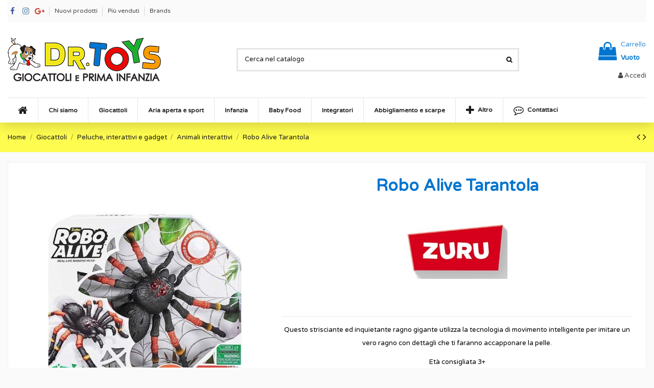

--- FILE ---
content_type: text/html; charset=utf-8
request_url: https://drtoys.it/animali-interattivi/6849-robo-alive-tarantola-7170-4894680021396.html
body_size: 37135
content:
<!doctype html>
<html lang="it">

<head>
    
        
  <meta charset="utf-8">


  <meta http-equiv="x-ua-compatible" content="ie=edge">



  


  
  



  <title>Robo Alive Tarantola</title>
  
    
  
  
    
  
  <meta name="description" content="
Questo strisciante ed inquietante ragno gigante utilizza la tecnologia di movimento intelligente per imitare un vero ragno con dettagli che ti faranno accapponare la pelle.
Età consigliata 3+
">
  <meta name="keywords" content="">
    
      <link rel="canonical" href="https://drtoys.it/animali-interattivi/6849-robo-alive-tarantola-7170-4894680021396.html">
    

  
      

  
     <script type="application/ld+json">
 {
   "@context": "https://schema.org",
   "@type": "Organization",
   "name" : "Dr. Toys",
   "url" : "https://drtoys.it/"
       ,"logo": {
       "@type": "ImageObject",
       "url":"https://drtoys.it/img/dr-toys-logo-1585642515.jpg"
     }
    }
</script>

<script type="application/ld+json">
  {
    "@context": "https://schema.org",
    "@type": "WebPage",
    "isPartOf": {
      "@type": "WebSite",
      "url":  "https://drtoys.it/",
      "name": "Dr. Toys"
    },
    "name": "Robo Alive Tarantola",
    "url":  "https://drtoys.it/animali-interattivi/6849-robo-alive-tarantola-7170-4894680021396.html"
  }
</script>


  <script type="application/ld+json">
    {
      "@context": "https://schema.org",
      "@type": "BreadcrumbList",
      "itemListElement": [
                  {
            "@type": "ListItem",
            "position": 1,
            "name": "Home",
            "item": "https://drtoys.it/"
          },              {
            "@type": "ListItem",
            "position": 2,
            "name": "Giocattoli",
            "item": "https://drtoys.it/174-giocattoli"
          },              {
            "@type": "ListItem",
            "position": 3,
            "name": "Peluche, interattivi e gadget",
            "item": "https://drtoys.it/182-peluche-interattivi-e-gadget"
          },              {
            "@type": "ListItem",
            "position": 4,
            "name": "Animali interattivi",
            "item": "https://drtoys.it/453-animali-interattivi"
          },              {
            "@type": "ListItem",
            "position": 5,
            "name": "Robo Alive Tarantola",
            "item": "https://drtoys.it/animali-interattivi/6849-robo-alive-tarantola-7170-4894680021396.html"
          }          ]
    }
  </script>


  

  
        <script type="application/ld+json">
  {
    "@context": "https://schema.org/",
    "@type": "Product",
    "@id": "#product-snippet-id",
    "name": "Robo Alive Tarantola",
    "description": " Questo strisciante ed inquietante ragno gigante utilizza la tecnologia di movimento intelligente per imitare un vero ragno con dettagli che ti faranno accapponare la pelle. Età consigliata 3+ ",
    "category": "Animali interattivi",
    "image" :"https://drtoys.it/14021-home_default/robo-alive-tarantola-7170.jpg",    "sku": "4894680021396",
    "mpn": "4894680021396"
    ,"gtin13": "4894680021396"
        ,
    "brand": {
      "@type": "Brand",
      "name": "ZURU"
    }
            ,
    "weight": {
        "@context": "https://schema.org",
        "@type": "QuantitativeValue",
        "value": "4.900000",
        "unitCode": "kg"
    }
        ,
    "offers": {
      "@type": "Offer",
      "priceCurrency": "EUR",
      "name": "Robo Alive Tarantola",
      "price": "19.99",
      "url": "https://drtoys.it/animali-interattivi/6849-robo-alive-tarantola-7170-4894680021396.html",
      "priceValidUntil": "2026-02-05",
              "image": ["https://drtoys.it/14021-thickbox_default/robo-alive-tarantola-7170.jpg","https://drtoys.it/14019-thickbox_default/robo-alive-tarantola-7170.jpg","https://drtoys.it/14020-thickbox_default/robo-alive-tarantola-7170.jpg"],
            "sku": "4894680021396",
      "mpn": "4894680021396",
      "gtin13": "4894680021396",              "availability": "https://schema.org/InStock",
      "seller": {
        "@type": "Organization",
        "name": "Dr. Toys"
      }
    }
      }
</script>


  
    
  



    <meta property="og:type" content="product">
    <meta property="og:url" content="https://drtoys.it/animali-interattivi/6849-robo-alive-tarantola-7170-4894680021396.html">
    <meta property="og:title" content="Robo Alive Tarantola">
    <meta property="og:site_name" content="Dr. Toys">
    <meta property="og:description" content="
Questo strisciante ed inquietante ragno gigante utilizza la tecnologia di movimento intelligente per imitare un vero ragno con dettagli che ti faranno accapponare la pelle.
Età consigliata 3+
">
            <meta property="og:image" content="https://drtoys.it/14021-thickbox_default/robo-alive-tarantola-7170.jpg">
        <meta property="og:image:width" content="1100">
        <meta property="og:image:height" content="1422">
    




      <meta name="viewport" content="initial-scale=1,user-scalable=no,maximum-scale=1,width=device-width">
  




  <link rel="icon" type="image/vnd.microsoft.icon" href="https://drtoys.it/img/favicon.ico?1585642515">
  <link rel="shortcut icon" type="image/x-icon" href="https://drtoys.it/img/favicon.ico?1585642515">
    




    <link rel="stylesheet" href="https://drtoys.it/themes/warehouse/assets/css/theme.css" type="text/css" media="all">
  <link rel="stylesheet" href="https://drtoys.it/modules/paypal/views/css/paypal_fo.css" type="text/css" media="all">
  <link rel="stylesheet" href="https://drtoys.it/modules/revsliderprestashop/public/assets/css/rs6.css" type="text/css" media="all">
  <link rel="stylesheet" href="https://drtoys.it/modules/iqitcountdown/views/css/front.css" type="text/css" media="all">
  <link rel="stylesheet" href="https://drtoys.it/js/jquery/plugins/fancybox/jquery.fancybox.css" type="text/css" media="all">
  <link rel="stylesheet" href="https://drtoys.it/themes/warehouse/modules/ph_simpleblog/views/css/ph_simpleblog-17.css" type="text/css" media="all">
  <link rel="stylesheet" href="https://drtoys.it/modules/ph_simpleblog/css/custom.css" type="text/css" media="all">
  <link rel="stylesheet" href="https://drtoys.it/modules/iqitsociallogin/views/css/front.css" type="text/css" media="all">
  <link rel="stylesheet" href="https://drtoys.it/modules/iqitsizecharts/views/css/front.css" type="text/css" media="all">
  <link rel="stylesheet" href="https://drtoys.it/modules/iqitthemeeditor/views/css/custom_s_1.css" type="text/css" media="all">
  <link rel="stylesheet" href="https://drtoys.it/modules/iqitmegamenu/views/css/front.css" type="text/css" media="all">
  <link rel="stylesheet" href="https://drtoys.it/modules/iqitelementor/views/css/frontend.min.css" type="text/css" media="all">
  <link rel="stylesheet" href="https://drtoys.it/modules/iqitextendedproduct/views/css/front.css" type="text/css" media="all">
  <link rel="stylesheet" href="https://drtoys.it/modules/iqitmegamenu/views/css/iqitmegamenu_s_1.css" type="text/css" media="all">
  <link rel="stylesheet" href="https://drtoys.it/themes/warehouse/assets/css/custom.css" type="text/css" media="all">




<link rel="preload" as="font"
      href="https://drtoys.it/themes/warehouse/assets/css/font-awesome/fonts/fontawesome-webfont.woff?v=4.7.0"
      type="font/woff" crossorigin="anonymous">
<link rel="preload" as="font"
      href="https://drtoys.it/themes/warehouse/assets/css/font-awesome/fonts/fontawesome-webfont.woff2?v=4.7.0"
      type="font/woff2" crossorigin="anonymous">


<link  rel="preload stylesheet"  as="style" href="https://drtoys.it/themes/warehouse/assets/css/font-awesome/css/font-awesome-preload.css"
       type="text/css" crossorigin="anonymous">





    <script src="https://js.stripe.com/v3/" ></script>


  <script>
        var apple_pay_button_theme = "black";
        var apple_pay_button_type = "plain";
        var btGapTag = {"tagContent":{"tracking_type":{"label":"tracking_type","value":"view_item"},"content_type":{"label":"content_type","value":"'product'"},"contents":{"label":"contents","value":[{"item_id":"6849","item_name":"Robo Alive Tarantola","currency":"EUR","item_category":"Animali interattivi","price":19.989999999999998436805981327779591083526611328125,"item_brand":"ZURU"}]},"coupon_name":{"label":"coupon","value":"no_coupon"},"value":{"label":"value","value":19.989999999999998436805981327779591083526611328125},"currency":{"label":"currency","value":"EUR"}},"js":{"elementCategoryProduct":"","elementShipping":"","elementPayment":"","elementlogin":"","elementsignup":"","elementWishCat":"","elementWishProd":""},"gaId":"G-48125W2GS1","gaEnable":"1","gaEnhancedConversion":"1","ajaxUrl":"https:\/\/drtoys.it\/module\/ganalyticspro\/ajax","token":"3d8a35e1eb704c1aab9d89e585ddea78","bRefund":false,"bPartialRefund":false,"bUseConsent":"","bforceTag":"","bUseAxeption":"","bConsentHtmlElement":"","bConsentHtmlElementSecond":"","iConsentConsentLvl":0,"referer":null,"acbIsInstalled":false,"tagCurrency":"EUR","gaUserId":0};
        var btPixel = {"btnAddToCart":".add-to-cart","btnAddToCartCategory":"","btnAddToWishlist":"a[id=\"wishlist_button\"]","btnOrder":".btn-primary","btnSub":".pm_subscription_display_product_buttons","tagContent":{"sPixel":"265013484542133","aDynTags":{"content_type":{"label":"content_type","value":"product"},"content_ids":{"label":"content_ids","value":"IT6849"},"value":{"label":"value","value":19.989999999999998436805981327779591083526611328125},"currency":{"label":"currency","value":"EUR"},"content_name":{"label":"content_name","value":"Robo Alive Tarantola"},"content_category":{"label":"content_category","value":"Animali interattivi"}},"sCR":"\n","aTrackingType":{"label":"tracking_type","value":"ViewContent"},"sJsObjName":"oPixelFacebook"},"pixel_id":"265013484542133","bUseConsent":"0","iConsentConsentLvl":0,"bConsentHtmlElement":"","token":"3d8a35e1eb704c1aab9d89e585ddea78","ajaxUrl":"https:\/\/drtoys.it\/module\/facebookproductad\/ajax","external_id":0,"useAdvancedMatching":false,"advancedMatchingData":false,"eventId":5804,"fbdaSeparator":"v","pixelCurrency":"EUR","comboExport":"0","prefix":"","prefixLang":"IT"};
        var capture_method = "automatic";
        var elementorFrontendConfig = {"isEditMode":"","stretchedSectionContainer":"","instagramToken":"","is_rtl":false,"ajax_csfr_token_url":"https:\/\/drtoys.it\/module\/iqitelementor\/Actions?process=handleCsfrToken&ajax=1"};
        var express_checkout = "0";
        var google_pay_button_theme = "black";
        var google_pay_button_type = "plain";
        var handle_order_action_url = "https:\/\/drtoys.it\/module\/stripe_official\/handleOrderAction";
        var iqitTheme = {"rm_sticky":"0","rm_breakpoint":0,"op_preloader":"0","cart_style":"side","cart_confirmation":"open","h_layout":"1","f_fixed":"","f_layout":"2","h_absolute":"0","h_sticky":"header","hw_width":"inherit","mm_content":"accordion","hm_submenu_width":"fullwidth-background","h_search_type":"full","pl_lazyload":false,"pl_infinity":false,"pl_rollover":false,"pl_crsl_autoplay":true,"pl_slider_ld":4,"pl_slider_d":4,"pl_slider_t":2,"pl_slider_p":2,"pp_thumbs":"leftd","pp_zoom":"modalzoom","pp_image_layout":"column","pp_tabs":"section","pl_grid_qty":false};
        var iqitcountdown_days = "d.";
        var iqitextendedproduct = {"speed":"70","hook":"modal"};
        var iqitfdc_from = 0;
        var iqitmegamenu = {"sticky":"false","containerSelector":"#wrapper > .container"};
        var pay_pal_button_theme = "black";
        var pay_pal_button_type = "paypal";
        var postcode = null;
        var prestashop = {"cart":{"products":[],"totals":{"total":{"type":"total","label":"Totale","amount":0,"value":"0,00\u00a0\u20ac"},"total_including_tax":{"type":"total","label":"Totale (tasse incl.)","amount":0,"value":"0,00\u00a0\u20ac"},"total_excluding_tax":{"type":"total","label":"Totale (tasse escl.)","amount":0,"value":"0,00\u00a0\u20ac"}},"subtotals":{"products":{"type":"products","label":"Totale parziale","amount":0,"value":"0,00\u00a0\u20ac"},"discounts":null,"shipping":{"type":"shipping","label":"Spedizione","amount":0,"value":""},"tax":null},"products_count":0,"summary_string":"0 articoli","vouchers":{"allowed":0,"added":[]},"discounts":[],"minimalPurchase":0,"minimalPurchaseRequired":""},"currency":{"id":1,"name":"Euro","iso_code":"EUR","iso_code_num":"978","sign":"\u20ac"},"customer":{"lastname":null,"firstname":null,"email":null,"birthday":null,"newsletter":null,"newsletter_date_add":null,"optin":null,"website":null,"company":null,"siret":null,"ape":null,"is_logged":false,"gender":{"type":null,"name":null},"addresses":[]},"country":{"id_zone":"1","id_currency":"0","call_prefix":"39","iso_code":"IT","active":"1","contains_states":"1","need_identification_number":"0","need_zip_code":"1","zip_code_format":"NNNNN","display_tax_label":"1","name":"Italy","id":10},"language":{"name":"Italiano (Italian)","iso_code":"it","locale":"it-IT","language_code":"it","active":"1","is_rtl":"0","date_format_lite":"d\/m\/Y","date_format_full":"d\/m\/Y H:i:s","id":1},"page":{"title":"","canonical":"https:\/\/drtoys.it\/animali-interattivi\/6849-robo-alive-tarantola-7170-4894680021396.html","meta":{"title":"Robo Alive Tarantola","description":"\nQuesto strisciante ed inquietante ragno gigante utilizza la tecnologia di movimento intelligente per imitare un vero ragno con dettagli che ti faranno accapponare la pelle.\nEt\u00e0 consigliata 3+\n","keywords":"","robots":"index"},"page_name":"product","body_classes":{"lang-it":true,"lang-rtl":false,"country-IT":true,"currency-EUR":true,"layout-full-width":true,"page-product":true,"tax-display-enabled":true,"page-customer-account":false,"product-id-6849":true,"product-Robo Alive Tarantola":true,"product-id-category-453":true,"product-id-manufacturer-180":true,"product-id-supplier-0":true,"product-available-for-order":true},"admin_notifications":[],"password-policy":{"feedbacks":{"0":"Molto debole","1":"Debole","2":"Media","3":"Forte","4":"Molto forte","Straight rows of keys are easy to guess":"I tasti consecutivi sono facili da indovinare","Short keyboard patterns are easy to guess":"Gli schemi brevi sulla tastiera sono facili da indovinare","Use a longer keyboard pattern with more turns":"Utilizza uno schema pi\u00f9 lungo sulla tastiera con pi\u00f9 variazioni","Repeats like \"aaa\" are easy to guess":"Le ripetizioni come \u201caaa\u201d sono facili da indovinare","Repeats like \"abcabcabc\" are only slightly harder to guess than \"abc\"":"Le ripetizioni come \u201cabcabcabc\u201d sono solo leggermente pi\u00f9 difficili da indovinare rispetto ad \u201cabc\u201d","Sequences like abc or 6543 are easy to guess":"Le sequenze come \"abc\" o 6543 sono facili da indovinare","Recent years are easy to guess":"Gli anni recenti sono facili da indovinare","Dates are often easy to guess":"Le date sono spesso facili da indovinare","This is a top-10 common password":"Questa \u00e8 una delle 10 password pi\u00f9 comuni","This is a top-100 common password":"Questa \u00e8 una delle 100 password pi\u00f9 comuni","This is a very common password":"Questa password \u00e8 molto comune","This is similar to a commonly used password":"Questa password \u00e8 simile a un\u2019altra comunemente utilizzata","A word by itself is easy to guess":"Una parola di per s\u00e9 \u00e8 facile da indovinare","Names and surnames by themselves are easy to guess":"Nomi e cognomi sono di per s\u00e9 facili da indovinare","Common names and surnames are easy to guess":"Nomi e cognomi comuni sono facili da indovinare","Use a few words, avoid common phrases":"Utilizza diverse parole, evita le frasi comuni","No need for symbols, digits, or uppercase letters":"Nessun bisogno di simboli, cifre o lettere maiuscole","Avoid repeated words and characters":"Evita parole e caratteri ripetuti","Avoid sequences":"Evita le sequenze","Avoid recent years":"Evita gli anni recenti","Avoid years that are associated with you":"Evita gli anni associati a te","Avoid dates and years that are associated with you":"Evita date e anni associati a te","Capitalization doesn't help very much":"Le maiuscole non sono molto efficaci","All-uppercase is almost as easy to guess as all-lowercase":"Tutto maiuscolo \u00e8 quasi altrettanto facile da indovinare di tutto minuscolo","Reversed words aren't much harder to guess":"Le parole al contrario non sono molto pi\u00f9 difficili da indovinare","Predictable substitutions like '@' instead of 'a' don't help very much":"Sostituzioni prevedibili come \"@\" invece di \"a\" non sono molto efficaci","Add another word or two. Uncommon words are better.":"Aggiungi una o due parole in pi\u00f9. Le parole insolite sono pi\u00f9 sicure."}}},"shop":{"name":"Dr. Toys","logo":"https:\/\/drtoys.it\/img\/dr-toys-logo-1585642515.jpg","stores_icon":"https:\/\/drtoys.it\/img\/logo_stores.png","favicon":"https:\/\/drtoys.it\/img\/favicon.ico"},"core_js_public_path":"\/themes\/","urls":{"base_url":"https:\/\/drtoys.it\/","current_url":"https:\/\/drtoys.it\/animali-interattivi\/6849-robo-alive-tarantola-7170-4894680021396.html","shop_domain_url":"https:\/\/drtoys.it","img_ps_url":"https:\/\/drtoys.it\/img\/","img_cat_url":"https:\/\/drtoys.it\/img\/c\/","img_lang_url":"https:\/\/drtoys.it\/img\/l\/","img_prod_url":"https:\/\/drtoys.it\/img\/p\/","img_manu_url":"https:\/\/drtoys.it\/img\/m\/","img_sup_url":"https:\/\/drtoys.it\/img\/su\/","img_ship_url":"https:\/\/drtoys.it\/img\/s\/","img_store_url":"https:\/\/drtoys.it\/img\/st\/","img_col_url":"https:\/\/drtoys.it\/img\/co\/","img_url":"https:\/\/drtoys.it\/themes\/warehouse\/assets\/img\/","css_url":"https:\/\/drtoys.it\/themes\/warehouse\/assets\/css\/","js_url":"https:\/\/drtoys.it\/themes\/warehouse\/assets\/js\/","pic_url":"https:\/\/drtoys.it\/upload\/","theme_assets":"https:\/\/drtoys.it\/themes\/warehouse\/assets\/","theme_dir":"https:\/\/drtoys.it\/themes\/warehouse\/","pages":{"address":"https:\/\/drtoys.it\/indirizzo","addresses":"https:\/\/drtoys.it\/indirizzi","authentication":"https:\/\/drtoys.it\/login","manufacturer":"https:\/\/drtoys.it\/brands","cart":"https:\/\/drtoys.it\/carrello","category":"https:\/\/drtoys.it\/index.php?controller=category","cms":"https:\/\/drtoys.it\/index.php?controller=cms","contact":"https:\/\/drtoys.it\/contattaci","discount":"https:\/\/drtoys.it\/buoni-sconto","guest_tracking":"https:\/\/drtoys.it\/tracciatura-ospite","history":"https:\/\/drtoys.it\/cronologia-ordini","identity":"https:\/\/drtoys.it\/dati-personali","index":"https:\/\/drtoys.it\/","my_account":"https:\/\/drtoys.it\/account","order_confirmation":"https:\/\/drtoys.it\/conferma-ordine","order_detail":"https:\/\/drtoys.it\/index.php?controller=order-detail","order_follow":"https:\/\/drtoys.it\/segui-ordine","order":"https:\/\/drtoys.it\/ordine","order_return":"https:\/\/drtoys.it\/index.php?controller=order-return","order_slip":"https:\/\/drtoys.it\/buono-ordine","pagenotfound":"https:\/\/drtoys.it\/pagina-non-trovata","password":"https:\/\/drtoys.it\/recupero-password","pdf_invoice":"https:\/\/drtoys.it\/index.php?controller=pdf-invoice","pdf_order_return":"https:\/\/drtoys.it\/index.php?controller=pdf-order-return","pdf_order_slip":"https:\/\/drtoys.it\/index.php?controller=pdf-order-slip","prices_drop":"https:\/\/drtoys.it\/offerte","product":"https:\/\/drtoys.it\/index.php?controller=product","registration":"https:\/\/drtoys.it\/index.php?controller=registration","search":"https:\/\/drtoys.it\/ricerca","sitemap":"https:\/\/drtoys.it\/Mappa del sito","stores":"https:\/\/drtoys.it\/negozi","supplier":"https:\/\/drtoys.it\/fornitori","new_products":"https:\/\/drtoys.it\/nuovi-prodotti","brands":"https:\/\/drtoys.it\/brands","register":"https:\/\/drtoys.it\/index.php?controller=registration","order_login":"https:\/\/drtoys.it\/ordine?login=1"},"alternative_langs":[],"actions":{"logout":"https:\/\/drtoys.it\/?mylogout="},"no_picture_image":{"bySize":{"small_default":{"url":"https:\/\/drtoys.it\/img\/p\/it-default-small_default.jpg","width":98,"height":127},"cart_default":{"url":"https:\/\/drtoys.it\/img\/p\/it-default-cart_default.jpg","width":125,"height":162},"home_default":{"url":"https:\/\/drtoys.it\/img\/p\/it-default-home_default.jpg","width":236,"height":305},"large_default":{"url":"https:\/\/drtoys.it\/img\/p\/it-default-large_default.jpg","width":381,"height":492},"medium_default":{"url":"https:\/\/drtoys.it\/img\/p\/it-default-medium_default.jpg","width":452,"height":584},"thickbox_default":{"url":"https:\/\/drtoys.it\/img\/p\/it-default-thickbox_default.jpg","width":1100,"height":1422}},"small":{"url":"https:\/\/drtoys.it\/img\/p\/it-default-small_default.jpg","width":98,"height":127},"medium":{"url":"https:\/\/drtoys.it\/img\/p\/it-default-large_default.jpg","width":381,"height":492},"large":{"url":"https:\/\/drtoys.it\/img\/p\/it-default-thickbox_default.jpg","width":1100,"height":1422},"legend":""}},"configuration":{"display_taxes_label":true,"display_prices_tax_incl":true,"is_catalog":false,"show_prices":true,"opt_in":{"partner":false},"quantity_discount":{"type":"discount","label":"Sconto unit\u00e0"},"voucher_enabled":0,"return_enabled":0},"field_required":[],"breadcrumb":{"links":[{"title":"Home","url":"https:\/\/drtoys.it\/"},{"title":"Giocattoli","url":"https:\/\/drtoys.it\/174-giocattoli"},{"title":"Peluche, interattivi e gadget","url":"https:\/\/drtoys.it\/182-peluche-interattivi-e-gadget"},{"title":"Animali interattivi","url":"https:\/\/drtoys.it\/453-animali-interattivi"},{"title":"Robo Alive Tarantola","url":"https:\/\/drtoys.it\/animali-interattivi\/6849-robo-alive-tarantola-7170-4894680021396.html"}],"count":5},"link":{"protocol_link":"https:\/\/","protocol_content":"https:\/\/"},"time":1768972890,"static_token":"3d8a35e1eb704c1aab9d89e585ddea78","token":"41a33c1552457acdccfd638c168cb1f6","debug":false};
        var psemailsubscription_subscription = "https:\/\/drtoys.it\/module\/ps_emailsubscription\/subscription";
        var save_payment_method = "0";
        var stripe_address = {"id_customer":null,"id_manufacturer":null,"id_supplier":null,"id_warehouse":null,"id_country":null,"id_state":null,"country":null,"alias":null,"company":null,"lastname":null,"firstname":null,"address1":null,"address2":null,"postcode":null,"city":null,"other":null,"phone":null,"phone_mobile":null,"vat_number":null,"dni":null,"date_add":null,"date_upd":null,"deleted":false,"id":null,"id_shop_list":[],"force_id":false};
        var stripe_address_country_code = false;
        var stripe_amount = 0;
        var stripe_calculate_shipping = "https:\/\/drtoys.it\/module\/stripe_official\/calculateShipping";
        var stripe_create_elements = "https:\/\/drtoys.it\/module\/stripe_official\/createElements";
        var stripe_create_express_checkout = "https:\/\/drtoys.it\/module\/stripe_official\/createExpressCheckout";
        var stripe_create_intent = "https:\/\/drtoys.it\/module\/stripe_official\/createIntent";
        var stripe_css = "{\"base\": {\"iconColor\": \"#666ee8\",\"color\": \"#31325f\",\"fontWeight\": 400,\"fontFamily\": \"-apple-system, BlinkMacSystemFont, Segoe UI, Roboto, Oxygen-Sans, Ubuntu, Cantarell, Helvetica Neue, sans-serif\",\"fontSmoothing\": \"antialiased\",\"fontSize\": \"15px\",\"::placeholder\": { \"color\": \"#aab7c4\" },\":-webkit-autofill\": { \"color\": \"#666ee8\" }}}";
        var stripe_currency = "eur";
        var stripe_email = null;
        var stripe_fullname = " ";
        var stripe_layout = "radio";
        var stripe_locale = "it";
        var stripe_locations = [""];
        var stripe_merchant_country_code = "IT";
        var stripe_message = {"processing":"Processing\u2026","accept_cgv":"Please accept the CGV","redirecting":"Redirecting\u2026"};
        var stripe_module_dir = "\/modules\/stripe_official";
        var stripe_order_confirm = "https:\/\/drtoys.it\/module\/stripe_official\/orderConfirmationReturn";
        var stripe_order_flow = "1";
        var stripe_payment_elements_enabled = "1";
        var stripe_pk = "pk_live_51ME8iMGB6wsrx4dZmzqa37xnXEQ94pkA8LnDcg00aWRYH4JcV9tOiKvX9hnaVYlFFkIE189zSsO1ZBH10M8F8Zjg00EQZtm86z";
        var stripe_position = "top";
        var stripe_ps_version = "1.7";
        var stripe_theme = "flat";
        var use_new_ps_translation = true;
      </script>



  	<script async src="https://www.googletagmanager.com/gtag/js?id=G-48125W2GS1"></script>




    
            <meta property="product:pretax_price:amount" content="16.385">
        <meta property="product:pretax_price:currency" content="EUR">
        <meta property="product:price:amount" content="19.99">
        <meta property="product:price:currency" content="EUR">
                <meta property="product:weight:value" content="4.900000">
        <meta property="product:weight:units" content="kg">
    
    

    </head>

<body id="product" class="lang-it country-it currency-eur layout-full-width page-product tax-display-enabled product-id-6849 product-robo-alive-tarantola product-id-category-453 product-id-manufacturer-180 product-id-supplier-0 product-available-for-order body-desktop-header-style-w-1">


    




    


<main id="main-page-content"  >
    
            

    <header id="header" class="desktop-header-style-w-1">
        
            
  <div class="header-banner">
    
  </div>




            <div class="container">
        <nav class="header-nav">
    
        <div class="row justify-content-between">
            <div class="col col-auto col-md left-nav">
                 <div class="d-inline-block"> 

<ul class="social-links _topbar" itemscope itemtype="https://schema.org/Organization" itemid="#store-organization">
    <li class="facebook"><a itemprop="sameAs" href="https://www.facebook.com/drtoyspontecagnano" target="_blank" rel="noreferrer noopener"><i class="fa fa-facebook fa-fw" aria-hidden="true"></i></a></li>    <li class="instagram"><a itemprop="sameAs" href="https://www.instagram.com/drtoyspontecagnano/" target="_blank" rel="noreferrer noopener"><i class="fa fa-instagram fa-fw" aria-hidden="true"></i></a></li>  <li class="google"><a itemprop="sameAs" href="https://www.google.com/maps/place/Dr.+TOYS+Pontecagnano/@40.6351203,14.899805,15z/data=!4m2!3m1!1s0x0:0x154d49fee6e8bd02?sa=X&amp;ved=2ahUKEwjl9v2pwPj7AhWVh_0HHdpiD6YQ_BJ6BAhzEAg" target="_blank" rel="noreferrer noopener"><i class="fa fa-google-plus fa-fw" aria-hidden="true"></i></a></li>          </ul>

 </div>                             <div class="block-iqitlinksmanager block-iqitlinksmanager-2 block-links-inline d-inline-block">
            <ul>
                                                            <li>
                            <a
                                    href="https://drtoys.it/nuovi-prodotti"
                                    title="I nostri nuovi prodotti, gli ultimi arrivi"                                                                >
                                Nuovi prodotti
                            </a>
                        </li>
                                                                                <li>
                            <a
                                    href="https://drtoys.it/piu-venduti"
                                    title="I nostri prodotti più venduti"                                                                >
                                Più venduti
                            </a>
                        </li>
                                                                                <li>
                            <a
                                    href="https://drtoys.it/brands"
                                    title="Brands list"                                                                >
                                Brands
                            </a>
                        </li>
                                                </ul>
        </div>
    
            </div>
            <div class="col col-auto center-nav text-center">
                
             </div>
            <div class="col col-auto col-md right-nav text-right">
                
             </div>
        </div>

                        </nav>
            </div>
        



<div id="desktop-header" class="desktop-header-style-1">
    
            
<div class="header-top">
    <div id="desktop-header-container" class="container">
        <div class="row align-items-center">
                            <div class="col col-auto col-header-left">
                    <div id="desktop_logo">
                        
  <a href="https://drtoys.it/">
    <img class="logo img-fluid"
         src="https://drtoys.it/img/dr-toys-logo-1585642515.jpg"
                  alt="Dr. Toys"
         width="300"
         height="85"
    >
  </a>

                    </div>
                    
                </div>
                <div class="col col-header-center">
                                        <!-- Block search module TOP -->

<!-- Block search module TOP -->
<div id="search_widget" class="search-widget" data-search-controller-url="https://drtoys.it/module/iqitsearch/searchiqit">
    <form method="get" action="https://drtoys.it/module/iqitsearch/searchiqit">
        <div class="input-group">
            <input type="text" name="s" value="" data-all-text="Mostra tutti i prodotti"
                   data-blog-text="Blog"
                   data-product-text="Prodotto"
                   data-brands-text="Marchio"
                   autocomplete="off" autocorrect="off" autocapitalize="off" spellcheck="false"
                   placeholder="Cerca nel catalogo" class="form-control form-search-control" />
            <button type="submit" class="search-btn">
                <i class="fa fa-search"></i>
            </button>
        </div>
    </form>
</div>
<!-- /Block search module TOP -->

<!-- /Block search module TOP -->


                    
                </div>
                        <div class="col col-auto col-header-right text-right">
                                    
                                            <div id="ps-shoppingcart-wrapper">
    <div id="ps-shoppingcart"
         class="header-cart-default ps-shoppingcart side-cart">
         <div id="blockcart" class="blockcart cart-preview"
         data-refresh-url="//drtoys.it/module/ps_shoppingcart/ajax">
        <a id="cart-toogle" class="cart-toogle header-btn header-cart-btn" data-toggle="dropdown" data-display="static">
            <i class="fa fa-shopping-bag fa-fw icon" aria-hidden="true"><span class="cart-products-count-btn  d-none">0</span></i>
            <span class="info-wrapper">
            <span class="title">Carrello</span>
            <span class="cart-toggle-details">
            <span class="text-faded cart-separator"> / </span>
                            Vuoto
                        </span>
            </span>
        </a>
        <div id="_desktop_blockcart-content" class="dropdown-menu-custom dropdown-menu">
    <div id="blockcart-content" class="blockcart-content" >
        <div class="cart-title">
            <span class="modal-title">Carrello</span>
            <button type="button" id="js-cart-close" class="close">
                <span>×</span>
            </button>
            <hr>
        </div>
                    <span class="no-items">Non ci sono prodotti nel carrello</span>
            </div>
</div> </div>




    </div>
</div>

                                        
                
                <div id="user_info">
            <a
                href="https://drtoys.it/login?back=https%3A%2F%2Fdrtoys.it%2Fanimali-interattivi%2F6849-robo-alive-tarantola-7170-4894680021396.html"
                title="Accedi al tuo account cliente"
                rel="nofollow"
        ><i class="fa fa-user" aria-hidden="true"></i>
            <span>Accedi</span>
        </a>
    </div>


                
            </div>
            <div class="col-12">
                <div class="row">
                    
                </div>
            </div>
        </div>
    </div>
</div>
<div class="container iqit-megamenu-container"><div id="iqitmegamenu-wrapper" class="iqitmegamenu-wrapper iqitmegamenu-all">
	<div class="container container-iqitmegamenu">
		<div id="iqitmegamenu-horizontal" class="iqitmegamenu  clearfix" role="navigation">

						
			<nav id="cbp-hrmenu" class="cbp-hrmenu cbp-horizontal cbp-hrsub-narrow">
				<ul>
											<li id="cbp-hrmenu-tab-1"
							class="cbp-hrmenu-tab cbp-hrmenu-tab-1 cbp-onlyicon ">
							<a href="https://drtoys.it/" class="nav-link" 
										>
										

										<span class="cbp-tab-title"> <i
												class="icon fa fa-home cbp-mainlink-icon"></i>
											</span>
																			</a>
																</li>
												<li id="cbp-hrmenu-tab-15"
							class="cbp-hrmenu-tab cbp-hrmenu-tab-15 ">
							<a href="https://drtoys.it/content/4-chi-siamo" class="nav-link" 
										>
										

										<span class="cbp-tab-title">
											Chi siamo</span>
																			</a>
																</li>
												<li id="cbp-hrmenu-tab-24"
							class="cbp-hrmenu-tab cbp-hrmenu-tab-24  cbp-has-submeu">
							<a href="https://drtoys.it/174-giocattoli" class="nav-link" 
										>
										

										<span class="cbp-tab-title">
											Giocattoli											<i class="fa fa-angle-down cbp-submenu-aindicator"></i></span>
																			</a>
																			<div class="cbp-hrsub col-12">
											<div class="cbp-hrsub-inner">
												<div class="container iqitmegamenu-submenu-container">
													
																																													




<div class="row menu_row menu-element  first_rows menu-element-id-1">
                

                                                




    <div class="col-12 cbp-menu-column cbp-menu-element menu-element-id-2 ">
        <div class="cbp-menu-column-inner">
                        
                
                
                    
                                                    <div class="row cbp-categories-row">
                                                                                                            <div class="col-15">
                                            <div class="cbp-category-link-w"><a href="https://drtoys.it/175-prima-infanzia-"
                                                                                class="cbp-column-title nav-link cbp-category-title">Prima Infanzia</a>
                                                                                                                                                    
    <ul class="cbp-links cbp-category-tree"><li ><div class="cbp-category-link-w"><a href="https://drtoys.it/187-costruzioni-e-impilabili">Costruzioni e impilabili</a></div></li><li ><div class="cbp-category-link-w"><a href="https://drtoys.it/191-elettronici-e-tablet-baby">Elettronici e tablet baby</a></div></li><li ><div class="cbp-category-link-w"><a href="https://drtoys.it/427-giochi-bagnetto">Giochi bagnetto</a></div></li><li ><div class="cbp-category-link-w"><a href="https://drtoys.it/186-giochi-passeggio">Giochi passeggio</a></div></li><li ><div class="cbp-category-link-w"><a href="https://drtoys.it/184-giostrine-e-carillon">Giostrine e carillon</a></div></li><li ><div class="cbp-category-link-w"><a href="https://drtoys.it/190-primi-giochi-e-tavoli">Primi giochi e tavoli</a></div></li><li ><div class="cbp-category-link-w"><a href="https://drtoys.it/189-primi-passi-e-cavalcabili">Primi passi e cavalcabili</a></div></li><li ><div class="cbp-category-link-w"><a href="https://drtoys.it/188-tappeti-e-palestrine">Tappeti e palestrine</a></div></li><li ><div class="cbp-category-link-w"><a href="https://drtoys.it/185-trillini-e-sonagli">Trillini e sonagli</a></div></li></ul>

                                                                                            </div>
                                        </div>
                                                                                                                                                <div class="col-15">
                                            <div class="cbp-category-link-w"><a href="https://drtoys.it/176-giochi-d-apprendimento"
                                                                                class="cbp-column-title nav-link cbp-category-title">Giochi d&#039;apprendimento</a>
                                                                                                                                                    
    <ul class="cbp-links cbp-category-tree"><li ><div class="cbp-category-link-w"><a href="https://drtoys.it/195-elettronici-e-tablet-junior">Elettronici e tablet junior</a></div></li><li ><div class="cbp-category-link-w"><a href="https://drtoys.it/193-giochi-creativi">Giochi creativi</a></div></li><li ><div class="cbp-category-link-w"><a href="https://drtoys.it/192-giochi-educativi-e-scientifici">Giochi educativi e scientifici</a></div></li><li ><div class="cbp-category-link-w"><a href="https://drtoys.it/456-paste-da-modellare">Paste da modellare</a></div></li><li ><div class="cbp-category-link-w"><a href="https://drtoys.it/194-strumenti-musicali">Strumenti musicali</a></div></li></ul>

                                                                                            </div>
                                        </div>
                                                                                                                                                <div class="col-15">
                                            <div class="cbp-category-link-w"><a href="https://drtoys.it/177-giochi-di-emulazione-ed-accessori"
                                                                                class="cbp-column-title nav-link cbp-category-title">Giochi di emulazione ed accessori</a>
                                                                                                                                                    
    <ul class="cbp-links cbp-category-tree"><li ><div class="cbp-category-link-w"><a href="https://drtoys.it/199-armi-giocattolo">Armi giocattolo</a></div></li><li ><div class="cbp-category-link-w"><a href="https://drtoys.it/200-attrezzi-e-accessori">Attrezzi e accessori</a></div></li><li ><div class="cbp-category-link-w"><a href="https://drtoys.it/197-bellezza-e-gioielli">Bellezza e gioielli</a></div></li><li ><div class="cbp-category-link-w"><a href="https://drtoys.it/196-cucine-ed-elettrodomestici">Cucine ed elettrodomestici</a></div></li><li ><div class="cbp-category-link-w"><a href="https://drtoys.it/198-kit-dottore">Kit dottore</a></div></li><li ><div class="cbp-category-link-w"><a href="https://drtoys.it/202-playset-animali">Playset animali</a></div></li><li ><div class="cbp-category-link-w"><a href="https://drtoys.it/201-robot-e-transformers">Robot e transformers</a></div></li></ul>

                                                                                            </div>
                                        </div>
                                                                                                                                                <div class="col-15">
                                            <div class="cbp-category-link-w"><a href="https://drtoys.it/178-puzzle-e-giochi-di-societa"
                                                                                class="cbp-column-title nav-link cbp-category-title">Puzzle e giochi di società</a>
                                                                                                                                                    
    <ul class="cbp-links cbp-category-tree"><li ><div class="cbp-category-link-w"><a href="https://drtoys.it/205-carte">Carte</a></div></li><li ><div class="cbp-category-link-w"><a href="https://drtoys.it/203-giochi-da-tavolo">Giochi da tavolo</a></div></li><li ><div class="cbp-category-link-w"><a href="https://drtoys.it/204-puzzle">Puzzle</a></div></li></ul>

                                                                                            </div>
                                        </div>
                                                                                                                                                <div class="col-15">
                                            <div class="cbp-category-link-w"><a href="https://drtoys.it/179-veicoli-e-radiocomandi"
                                                                                class="cbp-column-title nav-link cbp-category-title">Veicoli e radiocomandi</a>
                                                                                                                                                    
    <ul class="cbp-links cbp-category-tree"><li ><div class="cbp-category-link-w"><a href="https://drtoys.it/207-aerei-ed-elicotteri">Aerei ed elicotteri</a></div></li><li ><div class="cbp-category-link-w"><a href="https://drtoys.it/206-auto-e-moto">Auto e moto</a></div></li><li ><div class="cbp-category-link-w"><a href="https://drtoys.it/213-die-cast">Die cast</a></div></li><li ><div class="cbp-category-link-w"><a href="https://drtoys.it/208-droni">Droni</a></div></li><li ><div class="cbp-category-link-w"><a href="https://drtoys.it/216-garage">Garage</a></div></li><li ><div class="cbp-category-link-w"><a href="https://drtoys.it/212-mezzi-da-lavoro-e-accessori">Mezzi da lavoro e accessori</a></div></li><li ><div class="cbp-category-link-w"><a href="https://drtoys.it/211-mezzi-militari-e-soccorso">Mezzi militari e soccorso</a></div></li><li ><div class="cbp-category-link-w"><a href="https://drtoys.it/210-navi">Navi</a></div></li><li ><div class="cbp-category-link-w"><a href="https://drtoys.it/214-piste">Piste</a></div></li><li ><div class="cbp-category-link-w"><a href="https://drtoys.it/215-radiocomandi">Radiocomandi</a></div></li><li ><div class="cbp-category-link-w"><a href="https://drtoys.it/209-trenini">Trenini</a></div></li></ul>

                                                                                            </div>
                                        </div>
                                                                                                                                                <div class="col-15">
                                            <div class="cbp-category-link-w"><a href="https://drtoys.it/180-action-figure"
                                                                                class="cbp-column-title nav-link cbp-category-title">Action Figure</a>
                                                                                                                                                    
    <ul class="cbp-links cbp-category-tree"><li ><div class="cbp-category-link-w"><a href="https://drtoys.it/218-accessori-personaggi">Accessori personaggi</a></div></li><li ><div class="cbp-category-link-w"><a href="https://drtoys.it/217-personaggi">Personaggi</a></div></li></ul>

                                                                                            </div>
                                        </div>
                                                                                                                                                <div class="col-15">
                                            <div class="cbp-category-link-w"><a href="https://drtoys.it/181-bambole-ed-accessori"
                                                                                class="cbp-column-title nav-link cbp-category-title">Bambole ed accessori</a>
                                                                                                                                                    
    <ul class="cbp-links cbp-category-tree"><li ><div class="cbp-category-link-w"><a href="https://drtoys.it/220-accessori-bambole">Accessori bambole</a></div></li><li ><div class="cbp-category-link-w"><a href="https://drtoys.it/455-bambole-di-pezza">Bambole di pezza</a></div></li><li ><div class="cbp-category-link-w"><a href="https://drtoys.it/219-bambole-e-bambolotti">Bambole e bambolotti</a></div></li><li ><div class="cbp-category-link-w"><a href="https://drtoys.it/454-fashion-doll-e-accessori">Fashion doll e accessori</a></div></li><li ><div class="cbp-category-link-w"><a href="https://drtoys.it/221-passeggini-e-carrozzine">Passeggini e carrozzine</a></div></li></ul>

                                                                                            </div>
                                        </div>
                                                                                                                                                <div class="col-15">
                                            <div class="cbp-category-link-w"><a href="https://drtoys.it/182-peluche-interattivi-e-gadget"
                                                                                class="cbp-column-title nav-link cbp-category-title">Peluche, interattivi e gadget</a>
                                                                                                                                                    
    <ul class="cbp-links cbp-category-tree"><li ><div class="cbp-category-link-w"><a href="https://drtoys.it/453-animali-interattivi">Animali interattivi</a></div></li><li ><div class="cbp-category-link-w"><a href="https://drtoys.it/459-gadget">Gadget</a></div></li><li ><div class="cbp-category-link-w"><a href="https://drtoys.it/223-peluche-personaggi">Peluche personaggi</a></div></li><li ><div class="cbp-category-link-w"><a href="https://drtoys.it/222-peluche-tradizionali">Peluche tradizionali</a></div></li></ul>

                                                                                            </div>
                                        </div>
                                                                                                                                                <div class="col-15">
                                            <div class="cbp-category-link-w"><a href="https://drtoys.it/183-set-costruzioni"
                                                                                class="cbp-column-title nav-link cbp-category-title">Set costruzioni</a>
                                                                                                                                                    
    <ul class="cbp-links cbp-category-tree"><li ><div class="cbp-category-link-w"><a href="https://drtoys.it/224-costruzioni-">Costruzioni</a></div></li><li ><div class="cbp-category-link-w"><a href="https://drtoys.it/225-lego">Lego</a></div></li></ul>

                                                                                            </div>
                                        </div>
                                                                                                                                                <div class="col-15">
                                            <div class="cbp-category-link-w"><a href="https://drtoys.it/473-pile-e-caricabatterie"
                                                                                class="cbp-column-title nav-link cbp-category-title">Pile e caricabatterie</a>
                                                                                                                                            </div>
                                        </div>
                                                                                                </div>
                                            
                
            

            
            </div>    </div>
                            
                </div>
																													
																									</div>
											</div>
										</div>
																</li>
												<li id="cbp-hrmenu-tab-17"
							class="cbp-hrmenu-tab cbp-hrmenu-tab-17  cbp-has-submeu">
							<a href="https://drtoys.it/226-aria-aperta-e-sport" class="nav-link" 
										>
										

										<span class="cbp-tab-title">
											Aria aperta e sport											<i class="fa fa-angle-down cbp-submenu-aindicator"></i></span>
																			</a>
																			<div class="cbp-hrsub col-12">
											<div class="cbp-hrsub-inner">
												<div class="container iqitmegamenu-submenu-container">
													
																																													




<div class="row menu_row menu-element  first_rows menu-element-id-1">
                

                                                




    <div class="col-12 cbp-menu-column cbp-menu-element menu-element-id-2 ">
        <div class="cbp-menu-column-inner">
                        
                
                
                    
                                                    <div class="row cbp-categories-row">
                                                                                                            <div class="col-2">
                                            <div class="cbp-category-link-w"><a href="https://drtoys.it/227-pattini-e-monopattini"
                                                                                class="cbp-column-title nav-link cbp-category-title">Pattini e Monopattini</a>
                                                                                                                                                    
    <ul class="cbp-links cbp-category-tree"><li ><div class="cbp-category-link-w"><a href="https://drtoys.it/238-monopattini-2-ruote">Monopattini 2 ruote</a></div></li><li ><div class="cbp-category-link-w"><a href="https://drtoys.it/237-monopattini-3-ruote">Monopattini 3 ruote</a></div></li><li ><div class="cbp-category-link-w"><a href="https://drtoys.it/239-pattini-4-ruote">Pattini 4 ruote</a></div></li><li ><div class="cbp-category-link-w"><a href="https://drtoys.it/240-pattini-in-linea">Pattini in linea</a></div></li><li ><div class="cbp-category-link-w"><a href="https://drtoys.it/242-protezioni-ed-accessori">Protezioni ed accessori</a></div></li><li ><div class="cbp-category-link-w"><a href="https://drtoys.it/241-skateboard">Skateboard</a></div></li></ul>

                                                                                            </div>
                                        </div>
                                                                                                                                                <div class="col-2">
                                            <div class="cbp-category-link-w"><a href="https://drtoys.it/231-garden"
                                                                                class="cbp-column-title nav-link cbp-category-title">Garden</a>
                                                                                                                                                    
    <ul class="cbp-links cbp-category-tree"><li ><div class="cbp-category-link-w"><a href="https://drtoys.it/234-altalene">Altalene</a></div></li><li ><div class="cbp-category-link-w"><a href="https://drtoys.it/232-casette">Casette</a></div></li><li ><div class="cbp-category-link-w"><a href="https://drtoys.it/235-dondoli">Dondoli</a></div></li><li ><div class="cbp-category-link-w"><a href="https://drtoys.it/233-scivoli">Scivoli</a></div></li><li ><div class="cbp-category-link-w"><a href="https://drtoys.it/236-tappeti-elastici">Tappeti elastici</a></div></li></ul>

                                                                                            </div>
                                        </div>
                                                                                                                                                <div class="col-2">
                                            <div class="cbp-category-link-w"><a href="https://drtoys.it/229-sport"
                                                                                class="cbp-column-title nav-link cbp-category-title">Sport</a>
                                                                                                                                                    
    <ul class="cbp-links cbp-category-tree"><li ><div class="cbp-category-link-w"><a href="https://drtoys.it/246-altri-sport">Altri sport</a></div></li><li ><div class="cbp-category-link-w"><a href="https://drtoys.it/244-basket">Basket</a></div></li><li ><div class="cbp-category-link-w"><a href="https://drtoys.it/245-boxe">Boxe</a></div></li><li ><div class="cbp-category-link-w"><a href="https://drtoys.it/243-calcio">Calcio</a></div></li></ul>

                                                                                            </div>
                                        </div>
                                                                                                                                                <div class="col-2">
                                            <div class="cbp-category-link-w"><a href="https://drtoys.it/228-biciclette-e-tricicli"
                                                                                class="cbp-column-title nav-link cbp-category-title">Biciclette e tricicli</a>
                                                                                                                                                    
    <ul class="cbp-links cbp-category-tree"><li ><div class="cbp-category-link-w"><a href="https://drtoys.it/247-biciclette-bambini">Biciclette bambini</a></div></li><li ><div class="cbp-category-link-w"><a href="https://drtoys.it/249-tricicli">Tricicli</a></div></li></ul>

                                                                                            </div>
                                        </div>
                                                                                                                                                <div class="col-2">
                                            <div class="cbp-category-link-w"><a href="https://drtoys.it/230-veicoli-elettrici-e-a-pedali"
                                                                                class="cbp-column-title nav-link cbp-category-title">Veicoli elettrici e a pedali</a>
                                                                                                                                                    
    <ul class="cbp-links cbp-category-tree"><li ><div class="cbp-category-link-w"><a href="https://drtoys.it/250-auto-">Auto</a></div></li><li ><div class="cbp-category-link-w"><a href="https://drtoys.it/251-moto">Moto</a></div></li><li ><div class="cbp-category-link-w"><a href="https://drtoys.it/457-veicoli-a-pedali">Veicoli a pedali</a></div></li></ul>

                                                                                            </div>
                                        </div>
                                                                                                </div>
                                            
                
            

            
            </div>    </div>
                            
                </div>
																													
																									</div>
											</div>
										</div>
																</li>
												<li id="cbp-hrmenu-tab-16"
							class="cbp-hrmenu-tab cbp-hrmenu-tab-16  cbp-has-submeu">
							<a href="https://drtoys.it/253-infanzia" class="nav-link" 
										>
										

										<span class="cbp-tab-title">
											Infanzia											<i class="fa fa-angle-down cbp-submenu-aindicator"></i></span>
																			</a>
																			<div class="cbp-hrsub col-12">
											<div class="cbp-hrsub-inner">
												<div class="container iqitmegamenu-submenu-container">
													
																																													




<div class="row menu_row menu-element  first_rows menu-element-id-1">
                

                                                




    <div class="col-12 cbp-menu-column cbp-menu-element menu-element-id-2 ">
        <div class="cbp-menu-column-inner">
                        
                
                
                    
                                                    <div class="row cbp-categories-row">
                                                                                                            <div class="col-2">
                                            <div class="cbp-category-link-w"><a href="https://drtoys.it/254-igiene-e-benessere"
                                                                                class="cbp-column-title nav-link cbp-category-title">Igiene e benessere</a>
                                                                                                                                                    
    <ul class="cbp-links cbp-category-tree"><li ><div class="cbp-category-link-w"><a href="https://drtoys.it/270-aerosol-e-umidificatori">Aerosol e umidificatori</a></div></li><li ><div class="cbp-category-link-w"><a href="https://drtoys.it/271-bilance-per-neonati">Bilance per neonati</a></div></li><li ><div class="cbp-category-link-w"><a href="https://drtoys.it/269-capelli-unghie-e-orecchie">Capelli, unghie e orecchie</a></div></li><li ><div class="cbp-category-link-w"><a href="https://drtoys.it/279-cosmesi-adulto">Cosmesi adulto</a></div></li><li ><div class="cbp-category-link-w"><a href="https://drtoys.it/263-cosmesi-bambino">Cosmesi bambino</a></div></li><li ><div class="cbp-category-link-w"><a href="https://drtoys.it/278-detersivi-ammorbidenti-e-disinfettanti">Detersivi, ammorbidenti e disinfettanti</a></div></li><li ><div class="cbp-category-link-w"><a href="https://drtoys.it/267-igiene-nasale">Igiene nasale</a></div></li><li ><div class="cbp-category-link-w"><a href="https://drtoys.it/268-igiene-orale">Igiene orale</a></div></li><li ><div class="cbp-category-link-w"><a href="https://drtoys.it/276-mangiapannolini-e-accessori">Mangiapannolini e accessori</a></div></li><li ><div class="cbp-category-link-w"><a href="https://drtoys.it/274-massaggiagengive">Massaggiagengive</a></div></li><li ><div class="cbp-category-link-w"><a href="https://drtoys.it/273-medicazioni">Medicazioni</a></div></li><li ><div class="cbp-category-link-w"><a href="https://drtoys.it/264-pannolini-per-il-cambio">Pannolini per il cambio</a></div></li><li ><div class="cbp-category-link-w"><a href="https://drtoys.it/265-salviettine">Salviettine</a></div></li><li ><div class="cbp-category-link-w"><a href="https://drtoys.it/275-spugne">Spugne</a></div></li><li ><div class="cbp-category-link-w"><a href="https://drtoys.it/272-termometri">Termometri</a></div></li></ul>

                                                                                            </div>
                                        </div>
                                                                                                                                                <div class="col-2">
                                            <div class="cbp-category-link-w"><a href="https://drtoys.it/255-allattamento-e-succhietti"
                                                                                class="cbp-column-title nav-link cbp-category-title">Allattamento e succhietti</a>
                                                                                                                                                    
    <ul class="cbp-links cbp-category-tree"><li ><div class="cbp-category-link-w"><a href="https://drtoys.it/286-accessori-allattamento">Accessori allattamento</a></div></li><li ><div class="cbp-category-link-w"><a href="https://drtoys.it/282-biberon-e-tettarelle">Biberon e tettarelle</a></div></li><li ><div class="cbp-category-link-w"><a href="https://drtoys.it/281-catenelle-clip-e-portasucchietti">Catenelle, clip e portasucchietti</a></div></li><li ><div class="cbp-category-link-w"><a href="https://drtoys.it/287-coppette-assorbilatte">Coppette assorbilatte</a></div></li><li ><div class="cbp-category-link-w"><a href="https://drtoys.it/285-cuscini-per-allattamento">Cuscini per allattamento</a></div></li><li ><div class="cbp-category-link-w"><a href="https://drtoys.it/280-gommotti-e-succhietti">Gommotti e succhietti</a></div></li><li ><div class="cbp-category-link-w"><a href="https://drtoys.it/284-scaldabiberon-e-sterilizzatori">Scaldabiberon e sterilizzatori</a></div></li><li ><div class="cbp-category-link-w"><a href="https://drtoys.it/283-tiralatte">Tiralatte</a></div></li></ul>

                                                                                            </div>
                                        </div>
                                                                                                                                                <div class="col-2">
                                            <div class="cbp-category-link-w"><a href="https://drtoys.it/256-pappa"
                                                                                class="cbp-column-title nav-link cbp-category-title">Pappa</a>
                                                                                                                                                    
    <ul class="cbp-links cbp-category-tree"><li ><div class="cbp-category-link-w"><a href="https://drtoys.it/458-accessori-pappa">Accessori pappa</a></div></li><li ><div class="cbp-category-link-w"><a href="https://drtoys.it/292-bavaglini-e-grembiulini-">Bavaglini e grembiulini</a></div></li><li ><div class="cbp-category-link-w"><a href="https://drtoys.it/293-cuocipappa-e-omogenizzatori">Cuocipappa e Omogenizzatori</a></div></li><li ><div class="cbp-category-link-w"><a href="https://drtoys.it/290-piatti-e-posate">Piatti e posate</a></div></li><li ><div class="cbp-category-link-w"><a href="https://drtoys.it/289-rialzi-sedia">Rialzi sedia</a></div></li><li ><div class="cbp-category-link-w"><a href="https://drtoys.it/288-seggioloni">Seggioloni</a></div></li><li ><div class="cbp-category-link-w"><a href="https://drtoys.it/291-tazze-e-bicchieri">Tazze e bicchieri</a></div></li><li ><div class="cbp-category-link-w"><a href="https://drtoys.it/294-thermos-e-contenitori">Thermos e contenitori</a></div></li></ul>

                                                                                            </div>
                                        </div>
                                                                                                                                                <div class="col-2">
                                            <div class="cbp-category-link-w"><a href="https://drtoys.it/257-sicurezza"
                                                                                class="cbp-column-title nav-link cbp-category-title">Sicurezza</a>
                                                                                                                                                    
    <ul class="cbp-links cbp-category-tree"><li ><div class="cbp-category-link-w"><a href="https://drtoys.it/299-accessori-sicurezza">Accessori sicurezza</a></div></li><li ><div class="cbp-category-link-w"><a href="https://drtoys.it/295-baby-monitor">Baby monitor</a></div></li><li ><div class="cbp-category-link-w"><a href="https://drtoys.it/298-occhiali-da-sole">Occhiali da sole</a></div></li><li ><div class="cbp-category-link-w"><a href="https://drtoys.it/296-protezione-sole">Protezione sole</a></div></li><li ><div class="cbp-category-link-w"><a href="https://drtoys.it/297-protezione-zanzare">Protezione zanzare</a></div></li></ul>

                                                                                            </div>
                                        </div>
                                                                                                                                                <div class="col-2">
                                            <div class="cbp-category-link-w"><a href="https://drtoys.it/258-casa"
                                                                                class="cbp-column-title nav-link cbp-category-title">Casa</a>
                                                                                                                                                    
    <ul class="cbp-links cbp-category-tree"><li ><div class="cbp-category-link-w"><a href="https://drtoys.it/472-accappatoi-e-asciugamani-">Accappatoi e Asciugamani</a></div></li><li ><div class="cbp-category-link-w"><a href="https://drtoys.it/304-altalene-e-sdraiette">Altalene e sdraiette</a></div></li><li ><div class="cbp-category-link-w"><a href="https://drtoys.it/302-box">Box</a></div></li><li ><div class="cbp-category-link-w"><a href="https://drtoys.it/305-fasciatoi-e-vaschette">Fasciatoi e vaschette</a></div></li><li ><div class="cbp-category-link-w"><a href="https://drtoys.it/303-girelli">Girelli</a></div></li><li ><div class="cbp-category-link-w"><a href="https://drtoys.it/300-lettini-e-culle">Lettini e culle</a></div></li><li ><div class="cbp-category-link-w"><a href="https://drtoys.it/307-luci-e-lampade-antibuio">Luci e lampade antibuio</a></div></li><li ><div class="cbp-category-link-w"><a href="https://drtoys.it/301-materassini-e-cuscini">Materassini e cuscini</a></div></li></ul>

                                                                                            </div>
                                        </div>
                                                                                                                                                <div class="col-2">
                                            <div class="cbp-category-link-w"><a href="https://drtoys.it/259-a-passeggio"
                                                                                class="cbp-column-title nav-link cbp-category-title">A passeggio</a>
                                                                                                                                                    
    <ul class="cbp-links cbp-category-tree"><li ><div class="cbp-category-link-w"><a href="https://drtoys.it/312-accessori-passeggio">Accessori passeggio</a></div></li><li ><div class="cbp-category-link-w"><a href="https://drtoys.it/311-marsupi-e-borse">Marsupi e borse</a></div></li></ul>

                                                                                            </div>
                                        </div>
                                                                                                                                                <div class="col-2">
                                            <div class="cbp-category-link-w"><a href="https://drtoys.it/260-in-viaggio"
                                                                                class="cbp-column-title nav-link cbp-category-title">In viaggio</a>
                                                                                                                                                    
    <ul class="cbp-links cbp-category-tree"><li ><div class="cbp-category-link-w"><a href="https://drtoys.it/314-accessori-viaggio">Accessori viaggio</a></div></li><li ><div class="cbp-category-link-w"><a href="https://drtoys.it/313-seggiolini-auto">Seggiolini auto</a></div></li></ul>

                                                                                            </div>
                                        </div>
                                                                                                                                                <div class="col-2">
                                            <div class="cbp-category-link-w"><a href="https://drtoys.it/261-mamma"
                                                                                class="cbp-column-title nav-link cbp-category-title">Mamma</a>
                                                                                                                                                    
    <ul class="cbp-links cbp-category-tree"><li ><div class="cbp-category-link-w"><a href="https://drtoys.it/317-assorbenti-e-accessori">Assorbenti e accessori</a></div></li><li ><div class="cbp-category-link-w"><a href="https://drtoys.it/475-cosmesi-mamma">Cosmesi mamma</a></div></li><li ><div class="cbp-category-link-w"><a href="https://drtoys.it/315-intimo-gravidanza">Intimo gravidanza</a></div></li><li ><div class="cbp-category-link-w"><a href="https://drtoys.it/316-intimo-post-parto">Intimo post parto</a></div></li></ul>

                                                                                            </div>
                                        </div>
                                                                                                                                                <div class="col-2">
                                            <div class="cbp-category-link-w"><a href="https://drtoys.it/262-nascita"
                                                                                class="cbp-column-title nav-link cbp-category-title">Nascita</a>
                                                                                                                                                    
    <ul class="cbp-links cbp-category-tree"><li ><div class="cbp-category-link-w"><a href="https://drtoys.it/319-album-dei-ricordi">Album dei ricordi</a></div></li><li ><div class="cbp-category-link-w"><a href="https://drtoys.it/318-fiocchi-nascita">Fiocchi nascita</a></div></li><li ><div class="cbp-category-link-w"><a href="https://drtoys.it/320-set-regalo">Set regalo</a></div></li></ul>

                                                                                            </div>
                                        </div>
                                                                                                </div>
                                            
                
            

            
            </div>    </div>
                            
                </div>
																													
																									</div>
											</div>
										</div>
																</li>
												<li id="cbp-hrmenu-tab-26"
							class="cbp-hrmenu-tab cbp-hrmenu-tab-26  cbp-has-submeu">
							<a href="https://drtoys.it/" class="nav-link" 
										>
										

										<span class="cbp-tab-title">
											Baby Food											<i class="fa fa-angle-down cbp-submenu-aindicator"></i></span>
																			</a>
																			<div class="cbp-hrsub col-12">
											<div class="cbp-hrsub-inner">
												<div class="container iqitmegamenu-submenu-container">
													
																																													




<div class="row menu_row menu-element  first_rows menu-element-id-1">
                

                                                




    <div class="col-12 cbp-menu-column cbp-menu-element menu-element-id-2 ">
        <div class="cbp-menu-column-inner">
                        
                
                
                    
                                                    <div class="row cbp-categories-row">
                                                                                                            <div class="col-2">
                                            <div class="cbp-category-link-w"><a href="https://drtoys.it/384-latte"
                                                                                class="cbp-column-title nav-link cbp-category-title">Latte</a>
                                                                                                                                                    
    <ul class="cbp-links cbp-category-tree"><li ><div class="cbp-category-link-w"><a href="https://drtoys.it/397-latte-in-polvere">Latte in polvere</a></div></li><li ><div class="cbp-category-link-w"><a href="https://drtoys.it/398-latte-liquido">Latte liquido</a></div></li><li ><div class="cbp-category-link-w"><a href="https://drtoys.it/399-latte-speciale-in-polvere">Latte speciale in polvere</a></div></li><li ><div class="cbp-category-link-w"><a href="https://drtoys.it/400-latte-speciale-liquido">Latte speciale liquido</a></div></li></ul>

                                                                                            </div>
                                        </div>
                                                                                                                                                <div class="col-2">
                                            <div class="cbp-category-link-w"><a href="https://drtoys.it/388-svezzamento"
                                                                                class="cbp-column-title nav-link cbp-category-title">Svezzamento</a>
                                                                                                                                                    
    <ul class="cbp-links cbp-category-tree"><li ><div class="cbp-category-link-w"><a href="https://drtoys.it/419-biscotti-baby">Biscotti baby</a></div></li><li ><div class="cbp-category-link-w"><a href="https://drtoys.it/414-brodi-e-passati">Brodi e passati</a></div></li><li ><div class="cbp-category-link-w"><a href="https://drtoys.it/412-liofilizzati-carne">Liofilizzati carne</a></div></li><li ><div class="cbp-category-link-w"><a href="https://drtoys.it/415-merende-">Merende</a></div></li><li ><div class="cbp-category-link-w"><a href="https://drtoys.it/418-nettari">Nettari</a></div></li><li ><div class="cbp-category-link-w"><a href="https://drtoys.it/406-omogeneizzati-carne">Omogeneizzati carne</a></div></li><li ><div class="cbp-category-link-w"><a href="https://drtoys.it/411-omogeneizzati-formaggino">Omogeneizzati formaggino</a></div></li><li ><div class="cbp-category-link-w"><a href="https://drtoys.it/410-omogeneizzati-frutta">Omogeneizzati frutta</a></div></li><li ><div class="cbp-category-link-w"><a href="https://drtoys.it/409-omogeneizzati-legumi">Omogeneizzati legumi</a></div></li><li ><div class="cbp-category-link-w"><a href="https://drtoys.it/407-omogeneizzati-pesce">Omogeneizzati pesce</a></div></li><li ><div class="cbp-category-link-w"><a href="https://drtoys.it/408-omogeneizzati-verdure">Omogeneizzati verdure</a></div></li><li ><div class="cbp-category-link-w"><a href="https://drtoys.it/416-pappe-lattee-e-creme">Pappe lattee e creme</a></div></li><li ><div class="cbp-category-link-w"><a href="https://drtoys.it/413-pappe-pronte-e-sughetti">Pappe pronte e sughetti</a></div></li><li ><div class="cbp-category-link-w"><a href="https://drtoys.it/421-pastine-e-riso">Pastine e riso</a></div></li><li ><div class="cbp-category-link-w"><a href="https://drtoys.it/417-pouches-frutta">Pouches frutta</a></div></li></ul>

                                                                                            </div>
                                        </div>
                                                                                                                                                <div class="col-2">
                                            <div class="cbp-category-link-w"><a href="https://drtoys.it/389-biscotti-e-merendine"
                                                                                class="cbp-column-title nav-link cbp-category-title">Biscotti e merendine</a>
                                                                                                                                                    
    <ul class="cbp-links cbp-category-tree"><li ><div class="cbp-category-link-w"><a href="https://drtoys.it/464-biscotti">Biscotti</a></div></li><li ><div class="cbp-category-link-w"><a href="https://drtoys.it/465-merendine">Merendine</a></div></li></ul>

                                                                                            </div>
                                        </div>
                                                                                                                                                <div class="col-2">
                                            <div class="cbp-category-link-w"><a href="https://drtoys.it/390-caramelle-e-cioccolate"
                                                                                class="cbp-column-title nav-link cbp-category-title">Caramelle e cioccolate</a>
                                                                                                                                                    
    <ul class="cbp-links cbp-category-tree"><li ><div class="cbp-category-link-w"><a href="https://drtoys.it/428-caramelle">Caramelle</a></div></li><li ><div class="cbp-category-link-w"><a href="https://drtoys.it/429-cioccolate">Cioccolate</a></div></li></ul>

                                                                                            </div>
                                        </div>
                                                                                                                                                <div class="col-2">
                                            <div class="cbp-category-link-w"><a href="https://drtoys.it/392-bevande"
                                                                                class="cbp-column-title nav-link cbp-category-title">Bevande</a>
                                                                                                                                                    
    <ul class="cbp-links cbp-category-tree"><li ><div class="cbp-category-link-w"><a href="https://drtoys.it/430-succhi-di-frutta">Succhi di frutta</a></div></li><li ><div class="cbp-category-link-w"><a href="https://drtoys.it/431-the-e-tisane">The e tisane</a></div></li></ul>

                                                                                            </div>
                                        </div>
                                                                                                                                                <div class="col-2">
                                            <div class="cbp-category-link-w"><a href="https://drtoys.it/395-acqua"
                                                                                class="cbp-column-title nav-link cbp-category-title">Acqua</a>
                                                                                                                                                    
    <ul class="cbp-links cbp-category-tree"><li ><div class="cbp-category-link-w"><a href="https://drtoys.it/434-acqua-frizzante-gassata">Acqua frizzante gassata</a></div></li><li ><div class="cbp-category-link-w"><a href="https://drtoys.it/433-acqua-minerale-effervescente">Acqua minerale effervescente</a></div></li><li ><div class="cbp-category-link-w"><a href="https://drtoys.it/432-acqua-minerale-naturale">Acqua minerale naturale</a></div></li></ul>

                                                                                            </div>
                                        </div>
                                                                                                                                                <div class="col-2">
                                            <div class="cbp-category-link-w"><a href="https://drtoys.it/396-snack"
                                                                                class="cbp-column-title nav-link cbp-category-title">Snack</a>
                                                                                                                                                    
    <ul class="cbp-links cbp-category-tree"><li ><div class="cbp-category-link-w"><a href="https://drtoys.it/438-barrette-nutrizionali">Barrette nutrizionali</a></div></li><li ><div class="cbp-category-link-w"><a href="https://drtoys.it/436-crackers">Crackers</a></div></li><li ><div class="cbp-category-link-w"><a href="https://drtoys.it/435-patatine">Patatine</a></div></li><li ><div class="cbp-category-link-w"><a href="https://drtoys.it/437-risette">Risette</a></div></li></ul>

                                                                                            </div>
                                        </div>
                                                                                                </div>
                                            
                
            

            
            </div>    </div>
                            
                </div>
																													
																									</div>
											</div>
										</div>
																</li>
												<li id="cbp-hrmenu-tab-27"
							class="cbp-hrmenu-tab cbp-hrmenu-tab-27  cbp-has-submeu">
							<a href="https://drtoys.it/423-integratori" class="nav-link" 
										>
										

										<span class="cbp-tab-title">
											Integratori											<i class="fa fa-angle-down cbp-submenu-aindicator"></i></span>
																			</a>
																			<div class="cbp-hrsub col-12">
											<div class="cbp-hrsub-inner">
												<div class="container iqitmegamenu-submenu-container">
													
																																													




<div class="row menu_row menu-element  first_rows menu-element-id-1">
                

                                                




    <div class="col-6 cbp-menu-column cbp-menu-element menu-element-id-2 ">
        <div class="cbp-menu-column-inner">
                        
                
                
                    
                                                    <div class="row cbp-categories-row">
                                                                                                            <div class="col-12">
                                            <div class="cbp-category-link-w"><a href="https://drtoys.it/424-integratori-bambino"
                                                                                class="cbp-column-title nav-link cbp-category-title">Integratori bambino</a>
                                                                                                                                                    
    <ul class="cbp-links cbp-category-tree"><li ><div class="cbp-category-link-w"><a href="https://drtoys.it/440-bustine">Bustine</a></div></li><li ><div class="cbp-category-link-w"><a href="https://drtoys.it/443-compresse">Compresse</a></div></li><li ><div class="cbp-category-link-w"><a href="https://drtoys.it/442-flaconcini">Flaconcini</a></div></li><li ><div class="cbp-category-link-w"><a href="https://drtoys.it/444-gocce">Gocce</a></div></li><li ><div class="cbp-category-link-w"><a href="https://drtoys.it/439-integratori-liquidi">Integratori liquidi</a></div></li><li ><div class="cbp-category-link-w"><a href="https://drtoys.it/441-sciroppi">Sciroppi</a></div></li><li ><div class="cbp-category-link-w"><a href="https://drtoys.it/445-spray">Spray</a></div></li></ul>

                                                                                            </div>
                                        </div>
                                                                                                </div>
                                            
                
            

            
            </div>    </div>
                                    




    <div class="col-6 cbp-menu-column cbp-menu-element menu-element-id-3 ">
        <div class="cbp-menu-column-inner">
                        
                
                
                    
                                                    <div class="row cbp-categories-row">
                                                                                                            <div class="col-6">
                                            <div class="cbp-category-link-w"><a href="https://drtoys.it/425-integratori-mamma"
                                                                                class="cbp-column-title nav-link cbp-category-title">Integratori mamma</a>
                                                                                                                                                    
    <ul class="cbp-links cbp-category-tree"><li ><div class="cbp-category-link-w"><a href="https://drtoys.it/447-bustine">Bustine</a></div></li><li ><div class="cbp-category-link-w"><a href="https://drtoys.it/450-compresse">Compresse</a></div></li><li ><div class="cbp-category-link-w"><a href="https://drtoys.it/449-flaconcini">Flaconcini</a></div></li><li ><div class="cbp-category-link-w"><a href="https://drtoys.it/451-gocce">Gocce</a></div></li><li ><div class="cbp-category-link-w"><a href="https://drtoys.it/446-integratori-liquidi">Integratori liquidi</a></div></li><li ><div class="cbp-category-link-w"><a href="https://drtoys.it/448-sciroppi">Sciroppi</a></div></li><li ><div class="cbp-category-link-w"><a href="https://drtoys.it/452-spray">Spray</a></div></li></ul>

                                                                                            </div>
                                        </div>
                                                                                                </div>
                                            
                
            

            
            </div>    </div>
                            
                </div>
																													
																									</div>
											</div>
										</div>
																</li>
												<li id="cbp-hrmenu-tab-28"
							class="cbp-hrmenu-tab cbp-hrmenu-tab-28  cbp-has-submeu">
							<a href="https://drtoys.it/" class="nav-link" 
										>
										

										<span class="cbp-tab-title">
											Abbigliamento e scarpe											<i class="fa fa-angle-down cbp-submenu-aindicator"></i></span>
																			</a>
																			<div class="cbp-hrsub col-12">
											<div class="cbp-hrsub-inner">
												<div class="container iqitmegamenu-submenu-container">
													
																																													




<div class="row menu_row menu-element  first_rows menu-element-id-1">
                

                                                




    <div class="col-6 cbp-menu-column cbp-menu-element menu-element-id-2 ">
        <div class="cbp-menu-column-inner">
                        
                
                
                    
                                                    <div class="row cbp-categories-row">
                                                                                                            <div class="col-12">
                                            <div class="cbp-category-link-w"><a href="https://drtoys.it/371-abbigliamento"
                                                                                class="cbp-column-title nav-link cbp-category-title">Abbigliamento</a>
                                                                                                                                                    
    <ul class="cbp-links cbp-category-tree"><li ><div class="cbp-category-link-w"><a href="https://drtoys.it/378-accappatoi">Accappatoi</a></div></li><li ><div class="cbp-category-link-w"><a href="https://drtoys.it/380-calze-e-calzini">Calze e calzini</a></div></li><li ><div class="cbp-category-link-w"><a href="https://drtoys.it/379-cappelli">Cappelli</a></div></li><li ><div class="cbp-category-link-w"><a href="https://drtoys.it/375-completini">Completini</a></div></li><li ><div class="cbp-category-link-w"><a href="https://drtoys.it/377-intimo-e-body">Intimo e body</a></div></li><li ><div class="cbp-category-link-w"><a href="https://drtoys.it/374-pagliaccetti">Pagliaccetti</a></div></li><li ><div class="cbp-category-link-w"><a href="https://drtoys.it/376-pigiami">Pigiami</a></div></li><li ><div class="cbp-category-link-w"><a href="https://drtoys.it/373-tutine">Tutine</a></div></li></ul>

                                                                                            </div>
                                        </div>
                                                                                                </div>
                                            
                
            

            
            </div>    </div>
                                    




    <div class="col-6 cbp-menu-column cbp-menu-element menu-element-id-3 ">
        <div class="cbp-menu-column-inner">
                        
                
                
                    
                                                    <div class="row cbp-categories-row">
                                                                                                            <div class="col-12">
                                            <div class="cbp-category-link-w"><a href="https://drtoys.it/372-scarpe"
                                                                                class="cbp-column-title nav-link cbp-category-title">Scarpe</a>
                                                                                                                                                    
    <ul class="cbp-links cbp-category-tree"><li ><div class="cbp-category-link-w"><a href="https://drtoys.it/382-gattona-5m">Gattona 5m+</a></div></li><li ><div class="cbp-category-link-w"><a href="https://drtoys.it/381-nursery-0m">Nursery 0m+</a></div></li></ul>

                                                                                            </div>
                                        </div>
                                                                                                </div>
                                            
                
            

            
            </div>    </div>
                            
                </div>
																													
																									</div>
											</div>
										</div>
																</li>
												<li id="cbp-hrmenu-tab-21"
							class="cbp-hrmenu-tab cbp-hrmenu-tab-21  cbp-has-submeu">
							<a href="https://drtoys.it/" class="nav-link" 
										>
										

										<span class="cbp-tab-title"> <i
												class="icon fa fa-plus cbp-mainlink-icon"></i>
											Altro											<i class="fa fa-angle-down cbp-submenu-aindicator"></i></span>
																			</a>
																			<div class="cbp-hrsub col-12">
											<div class="cbp-hrsub-inner">
												<div class="container iqitmegamenu-submenu-container">
													
																																													




<div class="row menu_row menu-element  first_rows menu-element-id-1">
                

                                                




    <div class="col-12 cbp-menu-column cbp-menu-element menu-element-id-2 ">
        <div class="cbp-menu-column-inner">
                        
                
                
                    
                                                    <div class="row cbp-categories-row">
                                                                                                            <div class="col-2">
                                            <div class="cbp-category-link-w"><a href="https://drtoys.it/322-zaini-e-diari"
                                                                                class="cbp-column-title nav-link cbp-category-title">Zaini e diari</a>
                                                                                                                                                    
    <ul class="cbp-links cbp-category-tree"><li ><div class="cbp-category-link-w"><a href="https://drtoys.it/329-diari">Diari</a></div></li><li ><div class="cbp-category-link-w"><a href="https://drtoys.it/328-trolley-">Trolley</a></div></li><li ><div class="cbp-category-link-w"><a href="https://drtoys.it/326-zaini-asilo">Zaini asilo</a></div></li><li ><div class="cbp-category-link-w"><a href="https://drtoys.it/327-zaini-scuola">Zaini scuola</a></div></li></ul>

                                                                                            </div>
                                        </div>
                                                                                                                                                <div class="col-2">
                                            <div class="cbp-category-link-w"><a href="https://drtoys.it/323-astucci"
                                                                                class="cbp-column-title nav-link cbp-category-title">Astucci</a>
                                                                                                                                                    
    <ul class="cbp-links cbp-category-tree"><li ><div class="cbp-category-link-w"><a href="https://drtoys.it/330-astucci-zip">Astucci zip</a></div></li><li ><div class="cbp-category-link-w"><a href="https://drtoys.it/331-portapenne-e-sacchetti">Portapenne e sacchetti</a></div></li><li ><div class="cbp-category-link-w"><a href="https://drtoys.it/332-tombolini-e-bustine">Tombolini e bustine</a></div></li></ul>

                                                                                            </div>
                                        </div>
                                                                                                                                                <div class="col-2">
                                            <div class="cbp-category-link-w"><a href="https://drtoys.it/324-cancelleria"
                                                                                class="cbp-column-title nav-link cbp-category-title">Cancelleria</a>
                                                                                                                                                    
    <ul class="cbp-links cbp-category-tree"><li ><div class="cbp-category-link-w"><a href="https://drtoys.it/339-colle">Colle</a></div></li><li ><div class="cbp-category-link-w"><a href="https://drtoys.it/335-colori-e-gessetti">Colori e gessetti</a></div></li><li ><div class="cbp-category-link-w"><a href="https://drtoys.it/336-compassi-e-righelli">Compassi e righelli</a></div></li><li ><div class="cbp-category-link-w"><a href="https://drtoys.it/333-gomme-e-matite">Gomme e matite</a></div></li><li ><div class="cbp-category-link-w"><a href="https://drtoys.it/334-penne-e-pennelli">Penne e pennelli</a></div></li></ul>

                                                                                            </div>
                                        </div>
                                                                                                                                                                                                                    <div class="col-2">
                                            <div class="cbp-category-link-w"><a href="https://drtoys.it/471-strumenti-musicali"
                                                                                class="cbp-column-title nav-link cbp-category-title">Strumenti musicali</a>
                                                                                                                                            </div>
                                        </div>
                                                                                                                                                                                                                                                                                        <div class="col-2">
                                            <div class="cbp-category-link-w"><a href="https://drtoys.it/346-pasqua"
                                                                                class="cbp-column-title nav-link cbp-category-title">Pasqua</a>
                                                                                                                                                    
    <ul class="cbp-links cbp-category-tree"><li ><div class="cbp-category-link-w"><a href="https://drtoys.it/460-uovissimi">Uovissimi</a></div></li></ul>

                                                                                            </div>
                                        </div>
                                                                                                                                                <div class="col-2">
                                            <div class="cbp-category-link-w"><a href="https://drtoys.it/347-estate"
                                                                                class="cbp-column-title nav-link cbp-category-title">Estate</a>
                                                                                                                                                    
    <ul class="cbp-links cbp-category-tree"><li ><div class="cbp-category-link-w"><a href="https://drtoys.it/360-giochi-da-spiaggia">Giochi da spiaggia</a></div></li><li ><div class="cbp-category-link-w"><a href="https://drtoys.it/358-gonfiabili">Gonfiabili</a></div></li><li ><div class="cbp-category-link-w"><a href="https://drtoys.it/359-piscine">Piscine</a></div></li></ul>

                                                                                            </div>
                                        </div>
                                                                                                                                                <div class="col-2">
                                            <div class="cbp-category-link-w"><a href="https://drtoys.it/348-halloween"
                                                                                class="cbp-column-title nav-link cbp-category-title">Halloween</a>
                                                                                                                                                    
    <ul class="cbp-links cbp-category-tree"><li ><div class="cbp-category-link-w"><a href="https://drtoys.it/362-accessori-halloween">Accessori Halloween</a></div></li></ul>

                                                                                            </div>
                                        </div>
                                                                                                                                                <div class="col-2">
                                            <div class="cbp-category-link-w"><a href="https://drtoys.it/349-natale"
                                                                                class="cbp-column-title nav-link cbp-category-title">Natale</a>
                                                                                                                                                    
    <ul class="cbp-links cbp-category-tree"><li ><div class="cbp-category-link-w"><a href="https://drtoys.it/469-calze-della-befana">Calze della Befana</a></div></li></ul>

                                                                                            </div>
                                        </div>
                                                                                                </div>
                                            
                
            

            
            </div>    </div>
                            
                </div>
																													
																									</div>
											</div>
										</div>
																</li>
												<li id="cbp-hrmenu-tab-3"
							class="cbp-hrmenu-tab cbp-hrmenu-tab-3 ">
							<a href="https://drtoys.it/contattaci" class="nav-link" 
										>
										

										<span class="cbp-tab-title"> <i
												class="icon fa fa-commenting-o cbp-mainlink-icon"></i>
											Contattaci</span>
																			</a>
																</li>
											</ul>
				</nav>
			</div>
		</div>
		<div id="sticky-cart-wrapper"></div>
	</div>

		<div id="_desktop_iqitmegamenu-mobile">
		<div id="iqitmegamenu-mobile"
			class="mobile-menu js-mobile-menu  h-100  d-flex flex-column">

			<div class="mm-panel__header  mobile-menu__header-wrapper px-2 py-2">
				<div class="mobile-menu__header js-mobile-menu__header">

					<button type="button" class="mobile-menu__back-btn js-mobile-menu__back-btn btn">
						<span aria-hidden="true" class="fa fa-angle-left  align-middle mr-4"></span>
						<span class="mobile-menu__title js-mobile-menu__title paragraph-p1 align-middle"></span>
					</button>
					
				</div>
				<button type="button" class="btn btn-icon mobile-menu__close js-mobile-menu__close" aria-label="Close"
					data-toggle="dropdown">
					<span aria-hidden="true" class="fa fa-times"></span>
				</button>
			</div>

			<div class="position-relative mobile-menu__content flex-grow-1 mx-c16 my-c24 ">
				<ul
					class="position-absolute h-100  w-100  m-0 mm-panel__scroller mobile-menu__scroller px-4 py-4">
					<li class="mobile-menu__above-content"></li>
													



			
	<li class="mobile-menu__tab  d-flex flex-wrap js-mobile-menu__tab"><a  href="https://drtoys.it/"  class="flex-fill mobile-menu__link ">Home</a></li><li class="mobile-menu__tab  d-flex flex-wrap js-mobile-menu__tab"><a  href="https://drtoys.it/174-giocattoli"  class="flex-fill mobile-menu__link js-mobile-menu__link-accordion--has-submenu  ">Giocattoli</a><span class="mobile-menu__arrow js-mobile-menu__link-accordion--has-submenu"><i class="fa fa-angle-down mobile-menu__expand-icon" aria-hidden="true"></i><i class="fa fa-angle-up mobile-menu__close-icon" aria-hidden="true"></i></span><div class="mobile-menu__tab-row-break"></div>
	<ul class="mobile-menu__submenu  mobile-menu__submenu--accordion js-mobile-menu__submenu"><li class="mobile-menu__tab  d-flex flex-wrap js-mobile-menu__tab"><a  href="https://drtoys.it/180-action-figure"  class="flex-fill mobile-menu__link js-mobile-menu__link-accordion--has-submenu  ">Action Figure</a><span class="mobile-menu__arrow js-mobile-menu__link-accordion--has-submenu"><i class="fa fa-angle-down mobile-menu__expand-icon" aria-hidden="true"></i><i class="fa fa-angle-up mobile-menu__close-icon" aria-hidden="true"></i></span><div class="mobile-menu__tab-row-break"></div>
	<ul class="mobile-menu__submenu  mobile-menu__submenu--accordion js-mobile-menu__submenu"><li class="mobile-menu__tab  d-flex flex-wrap js-mobile-menu__tab"><a  href="https://drtoys.it/218-accessori-personaggi"  class="flex-fill mobile-menu__link ">Accessori personaggi</a></li><li class="mobile-menu__tab  d-flex flex-wrap js-mobile-menu__tab"><a  href="https://drtoys.it/217-personaggi"  class="flex-fill mobile-menu__link ">Personaggi</a></li></ul>	</li><li class="mobile-menu__tab  d-flex flex-wrap js-mobile-menu__tab"><a  href="https://drtoys.it/181-bambole-ed-accessori"  class="flex-fill mobile-menu__link js-mobile-menu__link-accordion--has-submenu  ">Bambole ed accessori</a><span class="mobile-menu__arrow js-mobile-menu__link-accordion--has-submenu"><i class="fa fa-angle-down mobile-menu__expand-icon" aria-hidden="true"></i><i class="fa fa-angle-up mobile-menu__close-icon" aria-hidden="true"></i></span><div class="mobile-menu__tab-row-break"></div>
	<ul class="mobile-menu__submenu  mobile-menu__submenu--accordion js-mobile-menu__submenu"><li class="mobile-menu__tab  d-flex flex-wrap js-mobile-menu__tab"><a  href="https://drtoys.it/220-accessori-bambole"  class="flex-fill mobile-menu__link ">Accessori bambole</a></li><li class="mobile-menu__tab  d-flex flex-wrap js-mobile-menu__tab"><a  href="https://drtoys.it/455-bambole-di-pezza"  class="flex-fill mobile-menu__link ">Bambole di pezza</a></li><li class="mobile-menu__tab  d-flex flex-wrap js-mobile-menu__tab"><a  href="https://drtoys.it/219-bambole-e-bambolotti"  class="flex-fill mobile-menu__link ">Bambole e bambolotti</a></li><li class="mobile-menu__tab  d-flex flex-wrap js-mobile-menu__tab"><a  href="https://drtoys.it/454-fashion-doll-e-accessori"  class="flex-fill mobile-menu__link ">Fashion doll e accessori</a></li><li class="mobile-menu__tab  d-flex flex-wrap js-mobile-menu__tab"><a  href="https://drtoys.it/221-passeggini-e-carrozzine"  class="flex-fill mobile-menu__link ">Passeggini e carrozzine</a></li></ul>	</li><li class="mobile-menu__tab  d-flex flex-wrap js-mobile-menu__tab"><a  href="https://drtoys.it/176-giochi-d-apprendimento"  class="flex-fill mobile-menu__link js-mobile-menu__link-accordion--has-submenu  ">Giochi d&#039;apprendimento</a><span class="mobile-menu__arrow js-mobile-menu__link-accordion--has-submenu"><i class="fa fa-angle-down mobile-menu__expand-icon" aria-hidden="true"></i><i class="fa fa-angle-up mobile-menu__close-icon" aria-hidden="true"></i></span><div class="mobile-menu__tab-row-break"></div>
	<ul class="mobile-menu__submenu  mobile-menu__submenu--accordion js-mobile-menu__submenu"><li class="mobile-menu__tab  d-flex flex-wrap js-mobile-menu__tab"><a  href="https://drtoys.it/195-elettronici-e-tablet-junior"  class="flex-fill mobile-menu__link ">Elettronici e tablet junior</a></li><li class="mobile-menu__tab  d-flex flex-wrap js-mobile-menu__tab"><a  href="https://drtoys.it/193-giochi-creativi"  class="flex-fill mobile-menu__link ">Giochi creativi</a></li><li class="mobile-menu__tab  d-flex flex-wrap js-mobile-menu__tab"><a  href="https://drtoys.it/192-giochi-educativi-e-scientifici"  class="flex-fill mobile-menu__link ">Giochi educativi e scientifici</a></li><li class="mobile-menu__tab  d-flex flex-wrap js-mobile-menu__tab"><a  href="https://drtoys.it/456-paste-da-modellare"  class="flex-fill mobile-menu__link ">Paste da modellare</a></li><li class="mobile-menu__tab  d-flex flex-wrap js-mobile-menu__tab"><a  href="https://drtoys.it/194-strumenti-musicali"  class="flex-fill mobile-menu__link ">Strumenti musicali</a></li></ul>	</li><li class="mobile-menu__tab  d-flex flex-wrap js-mobile-menu__tab"><a  href="https://drtoys.it/177-giochi-di-emulazione-ed-accessori"  class="flex-fill mobile-menu__link js-mobile-menu__link-accordion--has-submenu  ">Giochi di emulazione ed accessori</a><span class="mobile-menu__arrow js-mobile-menu__link-accordion--has-submenu"><i class="fa fa-angle-down mobile-menu__expand-icon" aria-hidden="true"></i><i class="fa fa-angle-up mobile-menu__close-icon" aria-hidden="true"></i></span><div class="mobile-menu__tab-row-break"></div>
	<ul class="mobile-menu__submenu  mobile-menu__submenu--accordion js-mobile-menu__submenu"><li class="mobile-menu__tab  d-flex flex-wrap js-mobile-menu__tab"><a  href="https://drtoys.it/199-armi-giocattolo"  class="flex-fill mobile-menu__link ">Armi giocattolo</a></li><li class="mobile-menu__tab  d-flex flex-wrap js-mobile-menu__tab"><a  href="https://drtoys.it/200-attrezzi-e-accessori"  class="flex-fill mobile-menu__link ">Attrezzi e accessori</a></li><li class="mobile-menu__tab  d-flex flex-wrap js-mobile-menu__tab"><a  href="https://drtoys.it/197-bellezza-e-gioielli"  class="flex-fill mobile-menu__link ">Bellezza e gioielli</a></li><li class="mobile-menu__tab  d-flex flex-wrap js-mobile-menu__tab"><a  href="https://drtoys.it/196-cucine-ed-elettrodomestici"  class="flex-fill mobile-menu__link ">Cucine ed elettrodomestici</a></li><li class="mobile-menu__tab  d-flex flex-wrap js-mobile-menu__tab"><a  href="https://drtoys.it/198-kit-dottore"  class="flex-fill mobile-menu__link ">Kit dottore</a></li><li class="mobile-menu__tab  d-flex flex-wrap js-mobile-menu__tab"><a  href="https://drtoys.it/202-playset-animali"  class="flex-fill mobile-menu__link ">Playset animali</a></li><li class="mobile-menu__tab  d-flex flex-wrap js-mobile-menu__tab"><a  href="https://drtoys.it/201-robot-e-transformers"  class="flex-fill mobile-menu__link ">Robot e transformers</a></li></ul>	</li><li class="mobile-menu__tab  d-flex flex-wrap js-mobile-menu__tab"><a  href="https://drtoys.it/182-peluche-interattivi-e-gadget"  class="flex-fill mobile-menu__link js-mobile-menu__link-accordion--has-submenu  ">Peluche, interattivi e gadget</a><span class="mobile-menu__arrow js-mobile-menu__link-accordion--has-submenu"><i class="fa fa-angle-down mobile-menu__expand-icon" aria-hidden="true"></i><i class="fa fa-angle-up mobile-menu__close-icon" aria-hidden="true"></i></span><div class="mobile-menu__tab-row-break"></div>
	<ul class="mobile-menu__submenu  mobile-menu__submenu--accordion js-mobile-menu__submenu"><li class="mobile-menu__tab  d-flex flex-wrap js-mobile-menu__tab"><a  href="https://drtoys.it/453-animali-interattivi"  class="flex-fill mobile-menu__link ">Animali interattivi</a></li><li class="mobile-menu__tab  d-flex flex-wrap js-mobile-menu__tab"><a  href="https://drtoys.it/459-gadget"  class="flex-fill mobile-menu__link ">Gadget</a></li><li class="mobile-menu__tab  d-flex flex-wrap js-mobile-menu__tab"><a  href="https://drtoys.it/223-peluche-personaggi"  class="flex-fill mobile-menu__link ">Peluche personaggi</a></li><li class="mobile-menu__tab  d-flex flex-wrap js-mobile-menu__tab"><a  href="https://drtoys.it/222-peluche-tradizionali"  class="flex-fill mobile-menu__link ">Peluche tradizionali</a></li></ul>	</li><li class="mobile-menu__tab  d-flex flex-wrap js-mobile-menu__tab"><a  href="https://drtoys.it/473-pile-e-caricabatterie"  class="flex-fill mobile-menu__link ">Pile e caricabatterie</a></li><li class="mobile-menu__tab  d-flex flex-wrap js-mobile-menu__tab"><a  href="https://drtoys.it/175-prima-infanzia-"  class="flex-fill mobile-menu__link js-mobile-menu__link-accordion--has-submenu  ">Prima Infanzia</a><span class="mobile-menu__arrow js-mobile-menu__link-accordion--has-submenu"><i class="fa fa-angle-down mobile-menu__expand-icon" aria-hidden="true"></i><i class="fa fa-angle-up mobile-menu__close-icon" aria-hidden="true"></i></span><div class="mobile-menu__tab-row-break"></div>
	<ul class="mobile-menu__submenu  mobile-menu__submenu--accordion js-mobile-menu__submenu"><li class="mobile-menu__tab  d-flex flex-wrap js-mobile-menu__tab"><a  href="https://drtoys.it/187-costruzioni-e-impilabili"  class="flex-fill mobile-menu__link ">Costruzioni e impilabili</a></li><li class="mobile-menu__tab  d-flex flex-wrap js-mobile-menu__tab"><a  href="https://drtoys.it/191-elettronici-e-tablet-baby"  class="flex-fill mobile-menu__link ">Elettronici e tablet baby</a></li><li class="mobile-menu__tab  d-flex flex-wrap js-mobile-menu__tab"><a  href="https://drtoys.it/427-giochi-bagnetto"  class="flex-fill mobile-menu__link ">Giochi bagnetto</a></li><li class="mobile-menu__tab  d-flex flex-wrap js-mobile-menu__tab"><a  href="https://drtoys.it/186-giochi-passeggio"  class="flex-fill mobile-menu__link ">Giochi passeggio</a></li><li class="mobile-menu__tab  d-flex flex-wrap js-mobile-menu__tab"><a  href="https://drtoys.it/184-giostrine-e-carillon"  class="flex-fill mobile-menu__link ">Giostrine e carillon</a></li><li class="mobile-menu__tab  d-flex flex-wrap js-mobile-menu__tab"><a  href="https://drtoys.it/190-primi-giochi-e-tavoli"  class="flex-fill mobile-menu__link ">Primi giochi e tavoli</a></li><li class="mobile-menu__tab  d-flex flex-wrap js-mobile-menu__tab"><a  href="https://drtoys.it/189-primi-passi-e-cavalcabili"  class="flex-fill mobile-menu__link ">Primi passi e cavalcabili</a></li><li class="mobile-menu__tab  d-flex flex-wrap js-mobile-menu__tab"><a  href="https://drtoys.it/188-tappeti-e-palestrine"  class="flex-fill mobile-menu__link ">Tappeti e palestrine</a></li><li class="mobile-menu__tab  d-flex flex-wrap js-mobile-menu__tab"><a  href="https://drtoys.it/185-trillini-e-sonagli"  class="flex-fill mobile-menu__link ">Trillini e sonagli</a></li></ul>	</li><li class="mobile-menu__tab  d-flex flex-wrap js-mobile-menu__tab"><a  href="https://drtoys.it/178-puzzle-e-giochi-di-societa"  class="flex-fill mobile-menu__link js-mobile-menu__link-accordion--has-submenu  ">Puzzle e giochi di società</a><span class="mobile-menu__arrow js-mobile-menu__link-accordion--has-submenu"><i class="fa fa-angle-down mobile-menu__expand-icon" aria-hidden="true"></i><i class="fa fa-angle-up mobile-menu__close-icon" aria-hidden="true"></i></span><div class="mobile-menu__tab-row-break"></div>
	<ul class="mobile-menu__submenu  mobile-menu__submenu--accordion js-mobile-menu__submenu"><li class="mobile-menu__tab  d-flex flex-wrap js-mobile-menu__tab"><a  href="https://drtoys.it/205-carte"  class="flex-fill mobile-menu__link ">Carte</a></li><li class="mobile-menu__tab  d-flex flex-wrap js-mobile-menu__tab"><a  href="https://drtoys.it/203-giochi-da-tavolo"  class="flex-fill mobile-menu__link ">Giochi da tavolo</a></li><li class="mobile-menu__tab  d-flex flex-wrap js-mobile-menu__tab"><a  href="https://drtoys.it/204-puzzle"  class="flex-fill mobile-menu__link ">Puzzle</a></li></ul>	</li><li class="mobile-menu__tab  d-flex flex-wrap js-mobile-menu__tab"><a  href="https://drtoys.it/183-set-costruzioni"  class="flex-fill mobile-menu__link js-mobile-menu__link-accordion--has-submenu  ">Set costruzioni</a><span class="mobile-menu__arrow js-mobile-menu__link-accordion--has-submenu"><i class="fa fa-angle-down mobile-menu__expand-icon" aria-hidden="true"></i><i class="fa fa-angle-up mobile-menu__close-icon" aria-hidden="true"></i></span><div class="mobile-menu__tab-row-break"></div>
	<ul class="mobile-menu__submenu  mobile-menu__submenu--accordion js-mobile-menu__submenu"><li class="mobile-menu__tab  d-flex flex-wrap js-mobile-menu__tab"><a  href="https://drtoys.it/224-costruzioni-"  class="flex-fill mobile-menu__link ">Costruzioni</a></li><li class="mobile-menu__tab  d-flex flex-wrap js-mobile-menu__tab"><a  href="https://drtoys.it/225-lego"  class="flex-fill mobile-menu__link ">Lego</a></li></ul>	</li><li class="mobile-menu__tab  d-flex flex-wrap js-mobile-menu__tab"><a  href="https://drtoys.it/179-veicoli-e-radiocomandi"  class="flex-fill mobile-menu__link js-mobile-menu__link-accordion--has-submenu  ">Veicoli e radiocomandi</a><span class="mobile-menu__arrow js-mobile-menu__link-accordion--has-submenu"><i class="fa fa-angle-down mobile-menu__expand-icon" aria-hidden="true"></i><i class="fa fa-angle-up mobile-menu__close-icon" aria-hidden="true"></i></span><div class="mobile-menu__tab-row-break"></div>
	<ul class="mobile-menu__submenu  mobile-menu__submenu--accordion js-mobile-menu__submenu"><li class="mobile-menu__tab  d-flex flex-wrap js-mobile-menu__tab"><a  href="https://drtoys.it/207-aerei-ed-elicotteri"  class="flex-fill mobile-menu__link ">Aerei ed elicotteri</a></li><li class="mobile-menu__tab  d-flex flex-wrap js-mobile-menu__tab"><a  href="https://drtoys.it/206-auto-e-moto"  class="flex-fill mobile-menu__link ">Auto e moto</a></li><li class="mobile-menu__tab  d-flex flex-wrap js-mobile-menu__tab"><a  href="https://drtoys.it/213-die-cast"  class="flex-fill mobile-menu__link ">Die cast</a></li><li class="mobile-menu__tab  d-flex flex-wrap js-mobile-menu__tab"><a  href="https://drtoys.it/208-droni"  class="flex-fill mobile-menu__link ">Droni</a></li><li class="mobile-menu__tab  d-flex flex-wrap js-mobile-menu__tab"><a  href="https://drtoys.it/216-garage"  class="flex-fill mobile-menu__link ">Garage</a></li><li class="mobile-menu__tab  d-flex flex-wrap js-mobile-menu__tab"><a  href="https://drtoys.it/212-mezzi-da-lavoro-e-accessori"  class="flex-fill mobile-menu__link ">Mezzi da lavoro e accessori</a></li><li class="mobile-menu__tab  d-flex flex-wrap js-mobile-menu__tab"><a  href="https://drtoys.it/211-mezzi-militari-e-soccorso"  class="flex-fill mobile-menu__link ">Mezzi militari e soccorso</a></li><li class="mobile-menu__tab  d-flex flex-wrap js-mobile-menu__tab"><a  href="https://drtoys.it/210-navi"  class="flex-fill mobile-menu__link ">Navi</a></li><li class="mobile-menu__tab  d-flex flex-wrap js-mobile-menu__tab"><a  href="https://drtoys.it/214-piste"  class="flex-fill mobile-menu__link ">Piste</a></li><li class="mobile-menu__tab  d-flex flex-wrap js-mobile-menu__tab"><a  href="https://drtoys.it/215-radiocomandi"  class="flex-fill mobile-menu__link ">Radiocomandi</a></li><li class="mobile-menu__tab  d-flex flex-wrap js-mobile-menu__tab"><a  href="https://drtoys.it/209-trenini"  class="flex-fill mobile-menu__link ">Trenini</a></li></ul>	</li></ul>	</li><li class="mobile-menu__tab  d-flex flex-wrap js-mobile-menu__tab"><a  href="https://drtoys.it/226-aria-aperta-e-sport"  class="flex-fill mobile-menu__link js-mobile-menu__link-accordion--has-submenu  ">Aria aperta e sport</a><span class="mobile-menu__arrow js-mobile-menu__link-accordion--has-submenu"><i class="fa fa-angle-down mobile-menu__expand-icon" aria-hidden="true"></i><i class="fa fa-angle-up mobile-menu__close-icon" aria-hidden="true"></i></span><div class="mobile-menu__tab-row-break"></div>
	<ul class="mobile-menu__submenu  mobile-menu__submenu--accordion js-mobile-menu__submenu"><li class="mobile-menu__tab  d-flex flex-wrap js-mobile-menu__tab"><a  href="https://drtoys.it/228-biciclette-e-tricicli"  class="flex-fill mobile-menu__link js-mobile-menu__link-accordion--has-submenu  ">Biciclette e tricicli</a><span class="mobile-menu__arrow js-mobile-menu__link-accordion--has-submenu"><i class="fa fa-angle-down mobile-menu__expand-icon" aria-hidden="true"></i><i class="fa fa-angle-up mobile-menu__close-icon" aria-hidden="true"></i></span><div class="mobile-menu__tab-row-break"></div>
	<ul class="mobile-menu__submenu  mobile-menu__submenu--accordion js-mobile-menu__submenu"><li class="mobile-menu__tab  d-flex flex-wrap js-mobile-menu__tab"><a  href="https://drtoys.it/247-biciclette-bambini"  class="flex-fill mobile-menu__link ">Biciclette bambini</a></li><li class="mobile-menu__tab  d-flex flex-wrap js-mobile-menu__tab"><a  href="https://drtoys.it/249-tricicli"  class="flex-fill mobile-menu__link ">Tricicli</a></li></ul>	</li><li class="mobile-menu__tab  d-flex flex-wrap js-mobile-menu__tab"><a  href="https://drtoys.it/231-garden"  class="flex-fill mobile-menu__link js-mobile-menu__link-accordion--has-submenu  ">Garden</a><span class="mobile-menu__arrow js-mobile-menu__link-accordion--has-submenu"><i class="fa fa-angle-down mobile-menu__expand-icon" aria-hidden="true"></i><i class="fa fa-angle-up mobile-menu__close-icon" aria-hidden="true"></i></span><div class="mobile-menu__tab-row-break"></div>
	<ul class="mobile-menu__submenu  mobile-menu__submenu--accordion js-mobile-menu__submenu"><li class="mobile-menu__tab  d-flex flex-wrap js-mobile-menu__tab"><a  href="https://drtoys.it/234-altalene"  class="flex-fill mobile-menu__link ">Altalene</a></li><li class="mobile-menu__tab  d-flex flex-wrap js-mobile-menu__tab"><a  href="https://drtoys.it/232-casette"  class="flex-fill mobile-menu__link ">Casette</a></li><li class="mobile-menu__tab  d-flex flex-wrap js-mobile-menu__tab"><a  href="https://drtoys.it/235-dondoli"  class="flex-fill mobile-menu__link ">Dondoli</a></li><li class="mobile-menu__tab  d-flex flex-wrap js-mobile-menu__tab"><a  href="https://drtoys.it/233-scivoli"  class="flex-fill mobile-menu__link ">Scivoli</a></li><li class="mobile-menu__tab  d-flex flex-wrap js-mobile-menu__tab"><a  href="https://drtoys.it/236-tappeti-elastici"  class="flex-fill mobile-menu__link ">Tappeti elastici</a></li></ul>	</li><li class="mobile-menu__tab  d-flex flex-wrap js-mobile-menu__tab"><a  href="https://drtoys.it/227-pattini-e-monopattini"  class="flex-fill mobile-menu__link js-mobile-menu__link-accordion--has-submenu  ">Pattini e Monopattini</a><span class="mobile-menu__arrow js-mobile-menu__link-accordion--has-submenu"><i class="fa fa-angle-down mobile-menu__expand-icon" aria-hidden="true"></i><i class="fa fa-angle-up mobile-menu__close-icon" aria-hidden="true"></i></span><div class="mobile-menu__tab-row-break"></div>
	<ul class="mobile-menu__submenu  mobile-menu__submenu--accordion js-mobile-menu__submenu"><li class="mobile-menu__tab  d-flex flex-wrap js-mobile-menu__tab"><a  href="https://drtoys.it/238-monopattini-2-ruote"  class="flex-fill mobile-menu__link ">Monopattini 2 ruote</a></li><li class="mobile-menu__tab  d-flex flex-wrap js-mobile-menu__tab"><a  href="https://drtoys.it/237-monopattini-3-ruote"  class="flex-fill mobile-menu__link ">Monopattini 3 ruote</a></li><li class="mobile-menu__tab  d-flex flex-wrap js-mobile-menu__tab"><a  href="https://drtoys.it/239-pattini-4-ruote"  class="flex-fill mobile-menu__link ">Pattini 4 ruote</a></li><li class="mobile-menu__tab  d-flex flex-wrap js-mobile-menu__tab"><a  href="https://drtoys.it/240-pattini-in-linea"  class="flex-fill mobile-menu__link ">Pattini in linea</a></li><li class="mobile-menu__tab  d-flex flex-wrap js-mobile-menu__tab"><a  href="https://drtoys.it/242-protezioni-ed-accessori"  class="flex-fill mobile-menu__link ">Protezioni ed accessori</a></li><li class="mobile-menu__tab  d-flex flex-wrap js-mobile-menu__tab"><a  href="https://drtoys.it/241-skateboard"  class="flex-fill mobile-menu__link ">Skateboard</a></li></ul>	</li><li class="mobile-menu__tab  d-flex flex-wrap js-mobile-menu__tab"><a  href="https://drtoys.it/229-sport"  class="flex-fill mobile-menu__link js-mobile-menu__link-accordion--has-submenu  ">Sport</a><span class="mobile-menu__arrow js-mobile-menu__link-accordion--has-submenu"><i class="fa fa-angle-down mobile-menu__expand-icon" aria-hidden="true"></i><i class="fa fa-angle-up mobile-menu__close-icon" aria-hidden="true"></i></span><div class="mobile-menu__tab-row-break"></div>
	<ul class="mobile-menu__submenu  mobile-menu__submenu--accordion js-mobile-menu__submenu"><li class="mobile-menu__tab  d-flex flex-wrap js-mobile-menu__tab"><a  href="https://drtoys.it/246-altri-sport"  class="flex-fill mobile-menu__link ">Altri sport</a></li><li class="mobile-menu__tab  d-flex flex-wrap js-mobile-menu__tab"><a  href="https://drtoys.it/244-basket"  class="flex-fill mobile-menu__link ">Basket</a></li><li class="mobile-menu__tab  d-flex flex-wrap js-mobile-menu__tab"><a  href="https://drtoys.it/245-boxe"  class="flex-fill mobile-menu__link ">Boxe</a></li><li class="mobile-menu__tab  d-flex flex-wrap js-mobile-menu__tab"><a  href="https://drtoys.it/243-calcio"  class="flex-fill mobile-menu__link ">Calcio</a></li></ul>	</li><li class="mobile-menu__tab  d-flex flex-wrap js-mobile-menu__tab"><a  href="https://drtoys.it/230-veicoli-elettrici-e-a-pedali"  class="flex-fill mobile-menu__link js-mobile-menu__link-accordion--has-submenu  ">Veicoli elettrici e a pedali</a><span class="mobile-menu__arrow js-mobile-menu__link-accordion--has-submenu"><i class="fa fa-angle-down mobile-menu__expand-icon" aria-hidden="true"></i><i class="fa fa-angle-up mobile-menu__close-icon" aria-hidden="true"></i></span><div class="mobile-menu__tab-row-break"></div>
	<ul class="mobile-menu__submenu  mobile-menu__submenu--accordion js-mobile-menu__submenu"><li class="mobile-menu__tab  d-flex flex-wrap js-mobile-menu__tab"><a  href="https://drtoys.it/250-auto-"  class="flex-fill mobile-menu__link ">Auto</a></li><li class="mobile-menu__tab  d-flex flex-wrap js-mobile-menu__tab"><a  href="https://drtoys.it/251-moto"  class="flex-fill mobile-menu__link ">Moto</a></li><li class="mobile-menu__tab  d-flex flex-wrap js-mobile-menu__tab"><a  href="https://drtoys.it/457-veicoli-a-pedali"  class="flex-fill mobile-menu__link ">Veicoli a pedali</a></li></ul>	</li></ul>	</li><li class="mobile-menu__tab  d-flex flex-wrap js-mobile-menu__tab"><a  href="https://drtoys.it/253-infanzia"  class="flex-fill mobile-menu__link js-mobile-menu__link-accordion--has-submenu  ">Infanzia</a><span class="mobile-menu__arrow js-mobile-menu__link-accordion--has-submenu"><i class="fa fa-angle-down mobile-menu__expand-icon" aria-hidden="true"></i><i class="fa fa-angle-up mobile-menu__close-icon" aria-hidden="true"></i></span><div class="mobile-menu__tab-row-break"></div>
	<ul class="mobile-menu__submenu  mobile-menu__submenu--accordion js-mobile-menu__submenu"><li class="mobile-menu__tab  d-flex flex-wrap js-mobile-menu__tab"><a  href="https://drtoys.it/259-a-passeggio"  class="flex-fill mobile-menu__link js-mobile-menu__link-accordion--has-submenu  ">A passeggio</a><span class="mobile-menu__arrow js-mobile-menu__link-accordion--has-submenu"><i class="fa fa-angle-down mobile-menu__expand-icon" aria-hidden="true"></i><i class="fa fa-angle-up mobile-menu__close-icon" aria-hidden="true"></i></span><div class="mobile-menu__tab-row-break"></div>
	<ul class="mobile-menu__submenu  mobile-menu__submenu--accordion js-mobile-menu__submenu"><li class="mobile-menu__tab  d-flex flex-wrap js-mobile-menu__tab"><a  href="https://drtoys.it/312-accessori-passeggio"  class="flex-fill mobile-menu__link ">Accessori passeggio</a></li><li class="mobile-menu__tab  d-flex flex-wrap js-mobile-menu__tab"><a  href="https://drtoys.it/311-marsupi-e-borse"  class="flex-fill mobile-menu__link ">Marsupi e borse</a></li></ul>	</li><li class="mobile-menu__tab  d-flex flex-wrap js-mobile-menu__tab"><a  href="https://drtoys.it/255-allattamento-e-succhietti"  class="flex-fill mobile-menu__link js-mobile-menu__link-accordion--has-submenu  ">Allattamento e succhietti</a><span class="mobile-menu__arrow js-mobile-menu__link-accordion--has-submenu"><i class="fa fa-angle-down mobile-menu__expand-icon" aria-hidden="true"></i><i class="fa fa-angle-up mobile-menu__close-icon" aria-hidden="true"></i></span><div class="mobile-menu__tab-row-break"></div>
	<ul class="mobile-menu__submenu  mobile-menu__submenu--accordion js-mobile-menu__submenu"><li class="mobile-menu__tab  d-flex flex-wrap js-mobile-menu__tab"><a  href="https://drtoys.it/286-accessori-allattamento"  class="flex-fill mobile-menu__link ">Accessori allattamento</a></li><li class="mobile-menu__tab  d-flex flex-wrap js-mobile-menu__tab"><a  href="https://drtoys.it/282-biberon-e-tettarelle"  class="flex-fill mobile-menu__link ">Biberon e tettarelle</a></li><li class="mobile-menu__tab  d-flex flex-wrap js-mobile-menu__tab"><a  href="https://drtoys.it/281-catenelle-clip-e-portasucchietti"  class="flex-fill mobile-menu__link ">Catenelle, clip e portasucchietti</a></li><li class="mobile-menu__tab  d-flex flex-wrap js-mobile-menu__tab"><a  href="https://drtoys.it/287-coppette-assorbilatte"  class="flex-fill mobile-menu__link ">Coppette assorbilatte</a></li><li class="mobile-menu__tab  d-flex flex-wrap js-mobile-menu__tab"><a  href="https://drtoys.it/285-cuscini-per-allattamento"  class="flex-fill mobile-menu__link ">Cuscini per allattamento</a></li><li class="mobile-menu__tab  d-flex flex-wrap js-mobile-menu__tab"><a  href="https://drtoys.it/280-gommotti-e-succhietti"  class="flex-fill mobile-menu__link ">Gommotti e succhietti</a></li><li class="mobile-menu__tab  d-flex flex-wrap js-mobile-menu__tab"><a  href="https://drtoys.it/284-scaldabiberon-e-sterilizzatori"  class="flex-fill mobile-menu__link ">Scaldabiberon e sterilizzatori</a></li><li class="mobile-menu__tab  d-flex flex-wrap js-mobile-menu__tab"><a  href="https://drtoys.it/283-tiralatte"  class="flex-fill mobile-menu__link ">Tiralatte</a></li></ul>	</li><li class="mobile-menu__tab  d-flex flex-wrap js-mobile-menu__tab"><a  href="https://drtoys.it/258-casa"  class="flex-fill mobile-menu__link js-mobile-menu__link-accordion--has-submenu  ">Casa</a><span class="mobile-menu__arrow js-mobile-menu__link-accordion--has-submenu"><i class="fa fa-angle-down mobile-menu__expand-icon" aria-hidden="true"></i><i class="fa fa-angle-up mobile-menu__close-icon" aria-hidden="true"></i></span><div class="mobile-menu__tab-row-break"></div>
	<ul class="mobile-menu__submenu  mobile-menu__submenu--accordion js-mobile-menu__submenu"><li class="mobile-menu__tab  d-flex flex-wrap js-mobile-menu__tab"><a  href="https://drtoys.it/472-accappatoi-e-asciugamani-"  class="flex-fill mobile-menu__link ">Accappatoi e Asciugamani</a></li><li class="mobile-menu__tab  d-flex flex-wrap js-mobile-menu__tab"><a  href="https://drtoys.it/304-altalene-e-sdraiette"  class="flex-fill mobile-menu__link ">Altalene e sdraiette</a></li><li class="mobile-menu__tab  d-flex flex-wrap js-mobile-menu__tab"><a  href="https://drtoys.it/302-box"  class="flex-fill mobile-menu__link ">Box</a></li><li class="mobile-menu__tab  d-flex flex-wrap js-mobile-menu__tab"><a  href="https://drtoys.it/305-fasciatoi-e-vaschette"  class="flex-fill mobile-menu__link ">Fasciatoi e vaschette</a></li><li class="mobile-menu__tab  d-flex flex-wrap js-mobile-menu__tab"><a  href="https://drtoys.it/303-girelli"  class="flex-fill mobile-menu__link ">Girelli</a></li><li class="mobile-menu__tab  d-flex flex-wrap js-mobile-menu__tab"><a  href="https://drtoys.it/300-lettini-e-culle"  class="flex-fill mobile-menu__link ">Lettini e culle</a></li><li class="mobile-menu__tab  d-flex flex-wrap js-mobile-menu__tab"><a  href="https://drtoys.it/307-luci-e-lampade-antibuio"  class="flex-fill mobile-menu__link ">Luci e lampade antibuio</a></li><li class="mobile-menu__tab  d-flex flex-wrap js-mobile-menu__tab"><a  href="https://drtoys.it/301-materassini-e-cuscini"  class="flex-fill mobile-menu__link ">Materassini e cuscini</a></li></ul>	</li><li class="mobile-menu__tab  d-flex flex-wrap js-mobile-menu__tab"><a  href="https://drtoys.it/254-igiene-e-benessere"  class="flex-fill mobile-menu__link js-mobile-menu__link-accordion--has-submenu  ">Igiene e benessere</a><span class="mobile-menu__arrow js-mobile-menu__link-accordion--has-submenu"><i class="fa fa-angle-down mobile-menu__expand-icon" aria-hidden="true"></i><i class="fa fa-angle-up mobile-menu__close-icon" aria-hidden="true"></i></span><div class="mobile-menu__tab-row-break"></div>
	<ul class="mobile-menu__submenu  mobile-menu__submenu--accordion js-mobile-menu__submenu"><li class="mobile-menu__tab  d-flex flex-wrap js-mobile-menu__tab"><a  href="https://drtoys.it/270-aerosol-e-umidificatori"  class="flex-fill mobile-menu__link ">Aerosol e umidificatori</a></li><li class="mobile-menu__tab  d-flex flex-wrap js-mobile-menu__tab"><a  href="https://drtoys.it/271-bilance-per-neonati"  class="flex-fill mobile-menu__link ">Bilance per neonati</a></li><li class="mobile-menu__tab  d-flex flex-wrap js-mobile-menu__tab"><a  href="https://drtoys.it/269-capelli-unghie-e-orecchie"  class="flex-fill mobile-menu__link ">Capelli, unghie e orecchie</a></li><li class="mobile-menu__tab  d-flex flex-wrap js-mobile-menu__tab"><a  href="https://drtoys.it/279-cosmesi-adulto"  class="flex-fill mobile-menu__link ">Cosmesi adulto</a></li><li class="mobile-menu__tab  d-flex flex-wrap js-mobile-menu__tab"><a  href="https://drtoys.it/263-cosmesi-bambino"  class="flex-fill mobile-menu__link ">Cosmesi bambino</a></li><li class="mobile-menu__tab  d-flex flex-wrap js-mobile-menu__tab"><a  href="https://drtoys.it/278-detersivi-ammorbidenti-e-disinfettanti"  class="flex-fill mobile-menu__link ">Detersivi, ammorbidenti e disinfettanti</a></li><li class="mobile-menu__tab  d-flex flex-wrap js-mobile-menu__tab"><a  href="https://drtoys.it/267-igiene-nasale"  class="flex-fill mobile-menu__link ">Igiene nasale</a></li><li class="mobile-menu__tab  d-flex flex-wrap js-mobile-menu__tab"><a  href="https://drtoys.it/268-igiene-orale"  class="flex-fill mobile-menu__link ">Igiene orale</a></li><li class="mobile-menu__tab  d-flex flex-wrap js-mobile-menu__tab"><a  href="https://drtoys.it/276-mangiapannolini-e-accessori"  class="flex-fill mobile-menu__link ">Mangiapannolini e accessori</a></li><li class="mobile-menu__tab  d-flex flex-wrap js-mobile-menu__tab"><a  href="https://drtoys.it/274-massaggiagengive"  class="flex-fill mobile-menu__link ">Massaggiagengive</a></li><li class="mobile-menu__tab  d-flex flex-wrap js-mobile-menu__tab"><a  href="https://drtoys.it/273-medicazioni"  class="flex-fill mobile-menu__link ">Medicazioni</a></li><li class="mobile-menu__tab  d-flex flex-wrap js-mobile-menu__tab"><a  href="https://drtoys.it/264-pannolini-per-il-cambio"  class="flex-fill mobile-menu__link ">Pannolini per il cambio</a></li><li class="mobile-menu__tab  d-flex flex-wrap js-mobile-menu__tab"><a  href="https://drtoys.it/265-salviettine"  class="flex-fill mobile-menu__link ">Salviettine</a></li><li class="mobile-menu__tab  d-flex flex-wrap js-mobile-menu__tab"><a  href="https://drtoys.it/275-spugne"  class="flex-fill mobile-menu__link ">Spugne</a></li><li class="mobile-menu__tab  d-flex flex-wrap js-mobile-menu__tab"><a  href="https://drtoys.it/272-termometri"  class="flex-fill mobile-menu__link ">Termometri</a></li><li class="mobile-menu__tab  d-flex flex-wrap js-mobile-menu__tab"><a  href="https://drtoys.it/266-vasini-e-riduttori-wc"  class="flex-fill mobile-menu__link ">Vasini e Riduttori WC</a></li></ul>	</li><li class="mobile-menu__tab  d-flex flex-wrap js-mobile-menu__tab"><a  href="https://drtoys.it/260-in-viaggio"  class="flex-fill mobile-menu__link js-mobile-menu__link-accordion--has-submenu  ">In viaggio</a><span class="mobile-menu__arrow js-mobile-menu__link-accordion--has-submenu"><i class="fa fa-angle-down mobile-menu__expand-icon" aria-hidden="true"></i><i class="fa fa-angle-up mobile-menu__close-icon" aria-hidden="true"></i></span><div class="mobile-menu__tab-row-break"></div>
	<ul class="mobile-menu__submenu  mobile-menu__submenu--accordion js-mobile-menu__submenu"><li class="mobile-menu__tab  d-flex flex-wrap js-mobile-menu__tab"><a  href="https://drtoys.it/314-accessori-viaggio"  class="flex-fill mobile-menu__link ">Accessori viaggio</a></li><li class="mobile-menu__tab  d-flex flex-wrap js-mobile-menu__tab"><a  href="https://drtoys.it/313-seggiolini-auto"  class="flex-fill mobile-menu__link ">Seggiolini auto</a></li></ul>	</li><li class="mobile-menu__tab  d-flex flex-wrap js-mobile-menu__tab"><a  href="https://drtoys.it/261-mamma"  class="flex-fill mobile-menu__link js-mobile-menu__link-accordion--has-submenu  ">Mamma</a><span class="mobile-menu__arrow js-mobile-menu__link-accordion--has-submenu"><i class="fa fa-angle-down mobile-menu__expand-icon" aria-hidden="true"></i><i class="fa fa-angle-up mobile-menu__close-icon" aria-hidden="true"></i></span><div class="mobile-menu__tab-row-break"></div>
	<ul class="mobile-menu__submenu  mobile-menu__submenu--accordion js-mobile-menu__submenu"><li class="mobile-menu__tab  d-flex flex-wrap js-mobile-menu__tab"><a  href="https://drtoys.it/317-assorbenti-e-accessori"  class="flex-fill mobile-menu__link ">Assorbenti e accessori</a></li><li class="mobile-menu__tab  d-flex flex-wrap js-mobile-menu__tab"><a  href="https://drtoys.it/475-cosmesi-mamma"  class="flex-fill mobile-menu__link ">Cosmesi mamma</a></li><li class="mobile-menu__tab  d-flex flex-wrap js-mobile-menu__tab"><a  href="https://drtoys.it/315-intimo-gravidanza"  class="flex-fill mobile-menu__link ">Intimo gravidanza</a></li><li class="mobile-menu__tab  d-flex flex-wrap js-mobile-menu__tab"><a  href="https://drtoys.it/316-intimo-post-parto"  class="flex-fill mobile-menu__link ">Intimo post parto</a></li></ul>	</li><li class="mobile-menu__tab  d-flex flex-wrap js-mobile-menu__tab"><a  href="https://drtoys.it/262-nascita"  class="flex-fill mobile-menu__link js-mobile-menu__link-accordion--has-submenu  ">Nascita</a><span class="mobile-menu__arrow js-mobile-menu__link-accordion--has-submenu"><i class="fa fa-angle-down mobile-menu__expand-icon" aria-hidden="true"></i><i class="fa fa-angle-up mobile-menu__close-icon" aria-hidden="true"></i></span><div class="mobile-menu__tab-row-break"></div>
	<ul class="mobile-menu__submenu  mobile-menu__submenu--accordion js-mobile-menu__submenu"><li class="mobile-menu__tab  d-flex flex-wrap js-mobile-menu__tab"><a  href="https://drtoys.it/319-album-dei-ricordi"  class="flex-fill mobile-menu__link ">Album dei ricordi</a></li><li class="mobile-menu__tab  d-flex flex-wrap js-mobile-menu__tab"><a  href="https://drtoys.it/318-fiocchi-nascita"  class="flex-fill mobile-menu__link ">Fiocchi nascita</a></li><li class="mobile-menu__tab  d-flex flex-wrap js-mobile-menu__tab"><a  href="https://drtoys.it/320-set-regalo"  class="flex-fill mobile-menu__link ">Set regalo</a></li></ul>	</li><li class="mobile-menu__tab  d-flex flex-wrap js-mobile-menu__tab"><a  href="https://drtoys.it/256-pappa"  class="flex-fill mobile-menu__link js-mobile-menu__link-accordion--has-submenu  ">Pappa</a><span class="mobile-menu__arrow js-mobile-menu__link-accordion--has-submenu"><i class="fa fa-angle-down mobile-menu__expand-icon" aria-hidden="true"></i><i class="fa fa-angle-up mobile-menu__close-icon" aria-hidden="true"></i></span><div class="mobile-menu__tab-row-break"></div>
	<ul class="mobile-menu__submenu  mobile-menu__submenu--accordion js-mobile-menu__submenu"><li class="mobile-menu__tab  d-flex flex-wrap js-mobile-menu__tab"><a  href="https://drtoys.it/458-accessori-pappa"  class="flex-fill mobile-menu__link ">Accessori pappa</a></li><li class="mobile-menu__tab  d-flex flex-wrap js-mobile-menu__tab"><a  href="https://drtoys.it/292-bavaglini-e-grembiulini-"  class="flex-fill mobile-menu__link ">Bavaglini e grembiulini</a></li><li class="mobile-menu__tab  d-flex flex-wrap js-mobile-menu__tab"><a  href="https://drtoys.it/293-cuocipappa-e-omogenizzatori"  class="flex-fill mobile-menu__link ">Cuocipappa e Omogenizzatori</a></li><li class="mobile-menu__tab  d-flex flex-wrap js-mobile-menu__tab"><a  href="https://drtoys.it/290-piatti-e-posate"  class="flex-fill mobile-menu__link ">Piatti e posate</a></li><li class="mobile-menu__tab  d-flex flex-wrap js-mobile-menu__tab"><a  href="https://drtoys.it/289-rialzi-sedia"  class="flex-fill mobile-menu__link ">Rialzi sedia</a></li><li class="mobile-menu__tab  d-flex flex-wrap js-mobile-menu__tab"><a  href="https://drtoys.it/288-seggioloni"  class="flex-fill mobile-menu__link ">Seggioloni</a></li><li class="mobile-menu__tab  d-flex flex-wrap js-mobile-menu__tab"><a  href="https://drtoys.it/291-tazze-e-bicchieri"  class="flex-fill mobile-menu__link ">Tazze e bicchieri</a></li><li class="mobile-menu__tab  d-flex flex-wrap js-mobile-menu__tab"><a  href="https://drtoys.it/294-thermos-e-contenitori"  class="flex-fill mobile-menu__link ">Thermos e contenitori</a></li></ul>	</li><li class="mobile-menu__tab  d-flex flex-wrap js-mobile-menu__tab"><a  href="https://drtoys.it/257-sicurezza"  class="flex-fill mobile-menu__link js-mobile-menu__link-accordion--has-submenu  ">Sicurezza</a><span class="mobile-menu__arrow js-mobile-menu__link-accordion--has-submenu"><i class="fa fa-angle-down mobile-menu__expand-icon" aria-hidden="true"></i><i class="fa fa-angle-up mobile-menu__close-icon" aria-hidden="true"></i></span><div class="mobile-menu__tab-row-break"></div>
	<ul class="mobile-menu__submenu  mobile-menu__submenu--accordion js-mobile-menu__submenu"><li class="mobile-menu__tab  d-flex flex-wrap js-mobile-menu__tab"><a  href="https://drtoys.it/299-accessori-sicurezza"  class="flex-fill mobile-menu__link ">Accessori sicurezza</a></li><li class="mobile-menu__tab  d-flex flex-wrap js-mobile-menu__tab"><a  href="https://drtoys.it/295-baby-monitor"  class="flex-fill mobile-menu__link ">Baby monitor</a></li><li class="mobile-menu__tab  d-flex flex-wrap js-mobile-menu__tab"><a  href="https://drtoys.it/298-occhiali-da-sole"  class="flex-fill mobile-menu__link ">Occhiali da sole</a></li><li class="mobile-menu__tab  d-flex flex-wrap js-mobile-menu__tab"><a  href="https://drtoys.it/296-protezione-sole"  class="flex-fill mobile-menu__link ">Protezione sole</a></li><li class="mobile-menu__tab  d-flex flex-wrap js-mobile-menu__tab"><a  href="https://drtoys.it/297-protezione-zanzare"  class="flex-fill mobile-menu__link ">Protezione zanzare</a></li></ul>	</li></ul>	</li><li class="mobile-menu__tab  d-flex flex-wrap js-mobile-menu__tab"><a  href="https://drtoys.it/259-a-passeggio"  class="flex-fill mobile-menu__link js-mobile-menu__link-accordion--has-submenu  ">A passeggio</a><span class="mobile-menu__arrow js-mobile-menu__link-accordion--has-submenu"><i class="fa fa-angle-down mobile-menu__expand-icon" aria-hidden="true"></i><i class="fa fa-angle-up mobile-menu__close-icon" aria-hidden="true"></i></span><div class="mobile-menu__tab-row-break"></div>
	<ul class="mobile-menu__submenu  mobile-menu__submenu--accordion js-mobile-menu__submenu"><li class="mobile-menu__tab  d-flex flex-wrap js-mobile-menu__tab"><a  href="https://drtoys.it/312-accessori-passeggio"  class="flex-fill mobile-menu__link ">Accessori passeggio</a></li><li class="mobile-menu__tab  d-flex flex-wrap js-mobile-menu__tab"><a  href="https://drtoys.it/311-marsupi-e-borse"  class="flex-fill mobile-menu__link ">Marsupi e borse</a></li></ul>	</li><li class="mobile-menu__tab  d-flex flex-wrap js-mobile-menu__tab"><a  href="https://drtoys.it/321-scuola"  class="flex-fill mobile-menu__link js-mobile-menu__link-accordion--has-submenu  ">Scuola</a><span class="mobile-menu__arrow js-mobile-menu__link-accordion--has-submenu"><i class="fa fa-angle-down mobile-menu__expand-icon" aria-hidden="true"></i><i class="fa fa-angle-up mobile-menu__close-icon" aria-hidden="true"></i></span><div class="mobile-menu__tab-row-break"></div>
	<ul class="mobile-menu__submenu  mobile-menu__submenu--accordion js-mobile-menu__submenu"><li class="mobile-menu__tab  d-flex flex-wrap js-mobile-menu__tab"><a  href="https://drtoys.it/323-astucci"  class="flex-fill mobile-menu__link js-mobile-menu__link-accordion--has-submenu  ">Astucci</a><span class="mobile-menu__arrow js-mobile-menu__link-accordion--has-submenu"><i class="fa fa-angle-down mobile-menu__expand-icon" aria-hidden="true"></i><i class="fa fa-angle-up mobile-menu__close-icon" aria-hidden="true"></i></span><div class="mobile-menu__tab-row-break"></div>
	<ul class="mobile-menu__submenu  mobile-menu__submenu--accordion js-mobile-menu__submenu"><li class="mobile-menu__tab  d-flex flex-wrap js-mobile-menu__tab"><a  href="https://drtoys.it/330-astucci-zip"  class="flex-fill mobile-menu__link ">Astucci zip</a></li><li class="mobile-menu__tab  d-flex flex-wrap js-mobile-menu__tab"><a  href="https://drtoys.it/331-portapenne-e-sacchetti"  class="flex-fill mobile-menu__link ">Portapenne e sacchetti</a></li><li class="mobile-menu__tab  d-flex flex-wrap js-mobile-menu__tab"><a  href="https://drtoys.it/332-tombolini-e-bustine"  class="flex-fill mobile-menu__link ">Tombolini e bustine</a></li></ul>	</li><li class="mobile-menu__tab  d-flex flex-wrap js-mobile-menu__tab"><a  href="https://drtoys.it/324-cancelleria"  class="flex-fill mobile-menu__link js-mobile-menu__link-accordion--has-submenu  ">Cancelleria</a><span class="mobile-menu__arrow js-mobile-menu__link-accordion--has-submenu"><i class="fa fa-angle-down mobile-menu__expand-icon" aria-hidden="true"></i><i class="fa fa-angle-up mobile-menu__close-icon" aria-hidden="true"></i></span><div class="mobile-menu__tab-row-break"></div>
	<ul class="mobile-menu__submenu  mobile-menu__submenu--accordion js-mobile-menu__submenu"><li class="mobile-menu__tab  d-flex flex-wrap js-mobile-menu__tab"><a  href="https://drtoys.it/339-colle"  class="flex-fill mobile-menu__link ">Colle</a></li><li class="mobile-menu__tab  d-flex flex-wrap js-mobile-menu__tab"><a  href="https://drtoys.it/335-colori-e-gessetti"  class="flex-fill mobile-menu__link ">Colori e gessetti</a></li><li class="mobile-menu__tab  d-flex flex-wrap js-mobile-menu__tab"><a  href="https://drtoys.it/336-compassi-e-righelli"  class="flex-fill mobile-menu__link ">Compassi e righelli</a></li><li class="mobile-menu__tab  d-flex flex-wrap js-mobile-menu__tab"><a  href="https://drtoys.it/333-gomme-e-matite"  class="flex-fill mobile-menu__link ">Gomme e matite</a></li><li class="mobile-menu__tab  d-flex flex-wrap js-mobile-menu__tab"><a  href="https://drtoys.it/334-penne-e-pennelli"  class="flex-fill mobile-menu__link ">Penne e pennelli</a></li></ul>	</li><li class="mobile-menu__tab  d-flex flex-wrap js-mobile-menu__tab"><a  href="https://drtoys.it/471-strumenti-musicali"  class="flex-fill mobile-menu__link ">Strumenti musicali</a></li><li class="mobile-menu__tab  d-flex flex-wrap js-mobile-menu__tab"><a  href="https://drtoys.it/322-zaini-e-diari"  class="flex-fill mobile-menu__link js-mobile-menu__link-accordion--has-submenu  ">Zaini e diari</a><span class="mobile-menu__arrow js-mobile-menu__link-accordion--has-submenu"><i class="fa fa-angle-down mobile-menu__expand-icon" aria-hidden="true"></i><i class="fa fa-angle-up mobile-menu__close-icon" aria-hidden="true"></i></span><div class="mobile-menu__tab-row-break"></div>
	<ul class="mobile-menu__submenu  mobile-menu__submenu--accordion js-mobile-menu__submenu"><li class="mobile-menu__tab  d-flex flex-wrap js-mobile-menu__tab"><a  href="https://drtoys.it/329-diari"  class="flex-fill mobile-menu__link ">Diari</a></li><li class="mobile-menu__tab  d-flex flex-wrap js-mobile-menu__tab"><a  href="https://drtoys.it/328-trolley-"  class="flex-fill mobile-menu__link ">Trolley</a></li><li class="mobile-menu__tab  d-flex flex-wrap js-mobile-menu__tab"><a  href="https://drtoys.it/326-zaini-asilo"  class="flex-fill mobile-menu__link ">Zaini asilo</a></li><li class="mobile-menu__tab  d-flex flex-wrap js-mobile-menu__tab"><a  href="https://drtoys.it/327-zaini-scuola"  class="flex-fill mobile-menu__link ">Zaini scuola</a></li></ul>	</li></ul>	</li><li class="mobile-menu__tab  d-flex flex-wrap js-mobile-menu__tab"><a  href="https://drtoys.it/343-stagionale"  class="flex-fill mobile-menu__link js-mobile-menu__link-accordion--has-submenu  ">Stagionale</a><span class="mobile-menu__arrow js-mobile-menu__link-accordion--has-submenu"><i class="fa fa-angle-down mobile-menu__expand-icon" aria-hidden="true"></i><i class="fa fa-angle-up mobile-menu__close-icon" aria-hidden="true"></i></span><div class="mobile-menu__tab-row-break"></div>
	<ul class="mobile-menu__submenu  mobile-menu__submenu--accordion js-mobile-menu__submenu"><li class="mobile-menu__tab  d-flex flex-wrap js-mobile-menu__tab"><a  href="https://drtoys.it/347-estate"  class="flex-fill mobile-menu__link js-mobile-menu__link-accordion--has-submenu  ">Estate</a><span class="mobile-menu__arrow js-mobile-menu__link-accordion--has-submenu"><i class="fa fa-angle-down mobile-menu__expand-icon" aria-hidden="true"></i><i class="fa fa-angle-up mobile-menu__close-icon" aria-hidden="true"></i></span><div class="mobile-menu__tab-row-break"></div>
	<ul class="mobile-menu__submenu  mobile-menu__submenu--accordion js-mobile-menu__submenu"><li class="mobile-menu__tab  d-flex flex-wrap js-mobile-menu__tab"><a  href="https://drtoys.it/360-giochi-da-spiaggia"  class="flex-fill mobile-menu__link ">Giochi da spiaggia</a></li><li class="mobile-menu__tab  d-flex flex-wrap js-mobile-menu__tab"><a  href="https://drtoys.it/358-gonfiabili"  class="flex-fill mobile-menu__link ">Gonfiabili</a></li><li class="mobile-menu__tab  d-flex flex-wrap js-mobile-menu__tab"><a  href="https://drtoys.it/359-piscine"  class="flex-fill mobile-menu__link ">Piscine</a></li></ul>	</li><li class="mobile-menu__tab  d-flex flex-wrap js-mobile-menu__tab"><a  href="https://drtoys.it/348-halloween"  class="flex-fill mobile-menu__link js-mobile-menu__link-accordion--has-submenu  ">Halloween</a><span class="mobile-menu__arrow js-mobile-menu__link-accordion--has-submenu"><i class="fa fa-angle-down mobile-menu__expand-icon" aria-hidden="true"></i><i class="fa fa-angle-up mobile-menu__close-icon" aria-hidden="true"></i></span><div class="mobile-menu__tab-row-break"></div>
	<ul class="mobile-menu__submenu  mobile-menu__submenu--accordion js-mobile-menu__submenu"><li class="mobile-menu__tab  d-flex flex-wrap js-mobile-menu__tab"><a  href="https://drtoys.it/362-accessori-halloween"  class="flex-fill mobile-menu__link ">Accessori Halloween</a></li></ul>	</li><li class="mobile-menu__tab  d-flex flex-wrap js-mobile-menu__tab"><a  href="https://drtoys.it/349-natale"  class="flex-fill mobile-menu__link js-mobile-menu__link-accordion--has-submenu  ">Natale</a><span class="mobile-menu__arrow js-mobile-menu__link-accordion--has-submenu"><i class="fa fa-angle-down mobile-menu__expand-icon" aria-hidden="true"></i><i class="fa fa-angle-up mobile-menu__close-icon" aria-hidden="true"></i></span><div class="mobile-menu__tab-row-break"></div>
	<ul class="mobile-menu__submenu  mobile-menu__submenu--accordion js-mobile-menu__submenu"><li class="mobile-menu__tab  d-flex flex-wrap js-mobile-menu__tab"><a  href="https://drtoys.it/469-calze-della-befana"  class="flex-fill mobile-menu__link ">Calze della Befana</a></li></ul>	</li><li class="mobile-menu__tab  d-flex flex-wrap js-mobile-menu__tab"><a  href="https://drtoys.it/346-pasqua"  class="flex-fill mobile-menu__link js-mobile-menu__link-accordion--has-submenu  ">Pasqua</a><span class="mobile-menu__arrow js-mobile-menu__link-accordion--has-submenu"><i class="fa fa-angle-down mobile-menu__expand-icon" aria-hidden="true"></i><i class="fa fa-angle-up mobile-menu__close-icon" aria-hidden="true"></i></span><div class="mobile-menu__tab-row-break"></div>
	<ul class="mobile-menu__submenu  mobile-menu__submenu--accordion js-mobile-menu__submenu"><li class="mobile-menu__tab  d-flex flex-wrap js-mobile-menu__tab"><a  href="https://drtoys.it/460-uovissimi"  class="flex-fill mobile-menu__link ">Uovissimi</a></li></ul>	</li></ul>	</li><li class="mobile-menu__tab  d-flex flex-wrap js-mobile-menu__tab"><a  href="https://drtoys.it/370-abbigliamento-e-scarpe"  class="flex-fill mobile-menu__link js-mobile-menu__link-accordion--has-submenu  ">Abbigliamento e scarpe</a><span class="mobile-menu__arrow js-mobile-menu__link-accordion--has-submenu"><i class="fa fa-angle-down mobile-menu__expand-icon" aria-hidden="true"></i><i class="fa fa-angle-up mobile-menu__close-icon" aria-hidden="true"></i></span><div class="mobile-menu__tab-row-break"></div>
	<ul class="mobile-menu__submenu  mobile-menu__submenu--accordion js-mobile-menu__submenu"><li class="mobile-menu__tab  d-flex flex-wrap js-mobile-menu__tab"><a  href="https://drtoys.it/371-abbigliamento"  class="flex-fill mobile-menu__link js-mobile-menu__link-accordion--has-submenu  ">Abbigliamento</a><span class="mobile-menu__arrow js-mobile-menu__link-accordion--has-submenu"><i class="fa fa-angle-down mobile-menu__expand-icon" aria-hidden="true"></i><i class="fa fa-angle-up mobile-menu__close-icon" aria-hidden="true"></i></span><div class="mobile-menu__tab-row-break"></div>
	<ul class="mobile-menu__submenu  mobile-menu__submenu--accordion js-mobile-menu__submenu"><li class="mobile-menu__tab  d-flex flex-wrap js-mobile-menu__tab"><a  href="https://drtoys.it/378-accappatoi"  class="flex-fill mobile-menu__link ">Accappatoi</a></li><li class="mobile-menu__tab  d-flex flex-wrap js-mobile-menu__tab"><a  href="https://drtoys.it/380-calze-e-calzini"  class="flex-fill mobile-menu__link ">Calze e calzini</a></li><li class="mobile-menu__tab  d-flex flex-wrap js-mobile-menu__tab"><a  href="https://drtoys.it/379-cappelli"  class="flex-fill mobile-menu__link ">Cappelli</a></li><li class="mobile-menu__tab  d-flex flex-wrap js-mobile-menu__tab"><a  href="https://drtoys.it/375-completini"  class="flex-fill mobile-menu__link ">Completini</a></li><li class="mobile-menu__tab  d-flex flex-wrap js-mobile-menu__tab"><a  href="https://drtoys.it/377-intimo-e-body"  class="flex-fill mobile-menu__link ">Intimo e body</a></li><li class="mobile-menu__tab  d-flex flex-wrap js-mobile-menu__tab"><a  href="https://drtoys.it/374-pagliaccetti"  class="flex-fill mobile-menu__link ">Pagliaccetti</a></li><li class="mobile-menu__tab  d-flex flex-wrap js-mobile-menu__tab"><a  href="https://drtoys.it/376-pigiami"  class="flex-fill mobile-menu__link ">Pigiami</a></li><li class="mobile-menu__tab  d-flex flex-wrap js-mobile-menu__tab"><a  href="https://drtoys.it/373-tutine"  class="flex-fill mobile-menu__link ">Tutine</a></li></ul>	</li><li class="mobile-menu__tab  d-flex flex-wrap js-mobile-menu__tab"><a  href="https://drtoys.it/372-scarpe"  class="flex-fill mobile-menu__link js-mobile-menu__link-accordion--has-submenu  ">Scarpe</a><span class="mobile-menu__arrow js-mobile-menu__link-accordion--has-submenu"><i class="fa fa-angle-down mobile-menu__expand-icon" aria-hidden="true"></i><i class="fa fa-angle-up mobile-menu__close-icon" aria-hidden="true"></i></span><div class="mobile-menu__tab-row-break"></div>
	<ul class="mobile-menu__submenu  mobile-menu__submenu--accordion js-mobile-menu__submenu"><li class="mobile-menu__tab  d-flex flex-wrap js-mobile-menu__tab"><a  href="https://drtoys.it/382-gattona-5m"  class="flex-fill mobile-menu__link ">Gattona 5m+</a></li><li class="mobile-menu__tab  d-flex flex-wrap js-mobile-menu__tab"><a  href="https://drtoys.it/381-nursery-0m"  class="flex-fill mobile-menu__link ">Nursery 0m+</a></li></ul>	</li></ul>	</li><li class="mobile-menu__tab  d-flex flex-wrap js-mobile-menu__tab"><a  href="https://drtoys.it/383-alimentazione-e-nutrizione"  class="flex-fill mobile-menu__link js-mobile-menu__link-accordion--has-submenu  ">Alimentazione e nutrizione</a><span class="mobile-menu__arrow js-mobile-menu__link-accordion--has-submenu"><i class="fa fa-angle-down mobile-menu__expand-icon" aria-hidden="true"></i><i class="fa fa-angle-up mobile-menu__close-icon" aria-hidden="true"></i></span><div class="mobile-menu__tab-row-break"></div>
	<ul class="mobile-menu__submenu  mobile-menu__submenu--accordion js-mobile-menu__submenu"><li class="mobile-menu__tab  d-flex flex-wrap js-mobile-menu__tab"><a  href="https://drtoys.it/395-acqua"  class="flex-fill mobile-menu__link js-mobile-menu__link-accordion--has-submenu  ">Acqua</a><span class="mobile-menu__arrow js-mobile-menu__link-accordion--has-submenu"><i class="fa fa-angle-down mobile-menu__expand-icon" aria-hidden="true"></i><i class="fa fa-angle-up mobile-menu__close-icon" aria-hidden="true"></i></span><div class="mobile-menu__tab-row-break"></div>
	<ul class="mobile-menu__submenu  mobile-menu__submenu--accordion js-mobile-menu__submenu"><li class="mobile-menu__tab  d-flex flex-wrap js-mobile-menu__tab"><a  href="https://drtoys.it/434-acqua-frizzante-gassata"  class="flex-fill mobile-menu__link ">Acqua frizzante gassata</a></li><li class="mobile-menu__tab  d-flex flex-wrap js-mobile-menu__tab"><a  href="https://drtoys.it/433-acqua-minerale-effervescente"  class="flex-fill mobile-menu__link ">Acqua minerale effervescente</a></li><li class="mobile-menu__tab  d-flex flex-wrap js-mobile-menu__tab"><a  href="https://drtoys.it/432-acqua-minerale-naturale"  class="flex-fill mobile-menu__link ">Acqua minerale naturale</a></li></ul>	</li><li class="mobile-menu__tab  d-flex flex-wrap js-mobile-menu__tab"><a  href="https://drtoys.it/392-bevande"  class="flex-fill mobile-menu__link js-mobile-menu__link-accordion--has-submenu  ">Bevande</a><span class="mobile-menu__arrow js-mobile-menu__link-accordion--has-submenu"><i class="fa fa-angle-down mobile-menu__expand-icon" aria-hidden="true"></i><i class="fa fa-angle-up mobile-menu__close-icon" aria-hidden="true"></i></span><div class="mobile-menu__tab-row-break"></div>
	<ul class="mobile-menu__submenu  mobile-menu__submenu--accordion js-mobile-menu__submenu"><li class="mobile-menu__tab  d-flex flex-wrap js-mobile-menu__tab"><a  href="https://drtoys.it/430-succhi-di-frutta"  class="flex-fill mobile-menu__link ">Succhi di frutta</a></li><li class="mobile-menu__tab  d-flex flex-wrap js-mobile-menu__tab"><a  href="https://drtoys.it/431-the-e-tisane"  class="flex-fill mobile-menu__link ">The e tisane</a></li></ul>	</li><li class="mobile-menu__tab  d-flex flex-wrap js-mobile-menu__tab"><a  href="https://drtoys.it/389-biscotti-e-merendine"  class="flex-fill mobile-menu__link js-mobile-menu__link-accordion--has-submenu  ">Biscotti e merendine</a><span class="mobile-menu__arrow js-mobile-menu__link-accordion--has-submenu"><i class="fa fa-angle-down mobile-menu__expand-icon" aria-hidden="true"></i><i class="fa fa-angle-up mobile-menu__close-icon" aria-hidden="true"></i></span><div class="mobile-menu__tab-row-break"></div>
	<ul class="mobile-menu__submenu  mobile-menu__submenu--accordion js-mobile-menu__submenu"><li class="mobile-menu__tab  d-flex flex-wrap js-mobile-menu__tab"><a  href="https://drtoys.it/464-biscotti"  class="flex-fill mobile-menu__link ">Biscotti</a></li><li class="mobile-menu__tab  d-flex flex-wrap js-mobile-menu__tab"><a  href="https://drtoys.it/465-merendine"  class="flex-fill mobile-menu__link ">Merendine</a></li></ul>	</li><li class="mobile-menu__tab  d-flex flex-wrap js-mobile-menu__tab"><a  href="https://drtoys.it/390-caramelle-e-cioccolate"  class="flex-fill mobile-menu__link js-mobile-menu__link-accordion--has-submenu  ">Caramelle e cioccolate</a><span class="mobile-menu__arrow js-mobile-menu__link-accordion--has-submenu"><i class="fa fa-angle-down mobile-menu__expand-icon" aria-hidden="true"></i><i class="fa fa-angle-up mobile-menu__close-icon" aria-hidden="true"></i></span><div class="mobile-menu__tab-row-break"></div>
	<ul class="mobile-menu__submenu  mobile-menu__submenu--accordion js-mobile-menu__submenu"><li class="mobile-menu__tab  d-flex flex-wrap js-mobile-menu__tab"><a  href="https://drtoys.it/428-caramelle"  class="flex-fill mobile-menu__link ">Caramelle</a></li><li class="mobile-menu__tab  d-flex flex-wrap js-mobile-menu__tab"><a  href="https://drtoys.it/429-cioccolate"  class="flex-fill mobile-menu__link ">Cioccolate</a></li></ul>	</li><li class="mobile-menu__tab  d-flex flex-wrap js-mobile-menu__tab"><a  href="https://drtoys.it/384-latte"  class="flex-fill mobile-menu__link js-mobile-menu__link-accordion--has-submenu  ">Latte</a><span class="mobile-menu__arrow js-mobile-menu__link-accordion--has-submenu"><i class="fa fa-angle-down mobile-menu__expand-icon" aria-hidden="true"></i><i class="fa fa-angle-up mobile-menu__close-icon" aria-hidden="true"></i></span><div class="mobile-menu__tab-row-break"></div>
	<ul class="mobile-menu__submenu  mobile-menu__submenu--accordion js-mobile-menu__submenu"><li class="mobile-menu__tab  d-flex flex-wrap js-mobile-menu__tab"><a  href="https://drtoys.it/397-latte-in-polvere"  class="flex-fill mobile-menu__link ">Latte in polvere</a></li><li class="mobile-menu__tab  d-flex flex-wrap js-mobile-menu__tab"><a  href="https://drtoys.it/398-latte-liquido"  class="flex-fill mobile-menu__link ">Latte liquido</a></li><li class="mobile-menu__tab  d-flex flex-wrap js-mobile-menu__tab"><a  href="https://drtoys.it/399-latte-speciale-in-polvere"  class="flex-fill mobile-menu__link ">Latte speciale in polvere</a></li><li class="mobile-menu__tab  d-flex flex-wrap js-mobile-menu__tab"><a  href="https://drtoys.it/400-latte-speciale-liquido"  class="flex-fill mobile-menu__link ">Latte speciale liquido</a></li></ul>	</li><li class="mobile-menu__tab  d-flex flex-wrap js-mobile-menu__tab"><a  href="https://drtoys.it/396-snack"  class="flex-fill mobile-menu__link js-mobile-menu__link-accordion--has-submenu  ">Snack</a><span class="mobile-menu__arrow js-mobile-menu__link-accordion--has-submenu"><i class="fa fa-angle-down mobile-menu__expand-icon" aria-hidden="true"></i><i class="fa fa-angle-up mobile-menu__close-icon" aria-hidden="true"></i></span><div class="mobile-menu__tab-row-break"></div>
	<ul class="mobile-menu__submenu  mobile-menu__submenu--accordion js-mobile-menu__submenu"><li class="mobile-menu__tab  d-flex flex-wrap js-mobile-menu__tab"><a  href="https://drtoys.it/438-barrette-nutrizionali"  class="flex-fill mobile-menu__link ">Barrette nutrizionali</a></li><li class="mobile-menu__tab  d-flex flex-wrap js-mobile-menu__tab"><a  href="https://drtoys.it/436-crackers"  class="flex-fill mobile-menu__link ">Crackers</a></li><li class="mobile-menu__tab  d-flex flex-wrap js-mobile-menu__tab"><a  href="https://drtoys.it/435-patatine"  class="flex-fill mobile-menu__link ">Patatine</a></li><li class="mobile-menu__tab  d-flex flex-wrap js-mobile-menu__tab"><a  href="https://drtoys.it/437-risette"  class="flex-fill mobile-menu__link ">Risette</a></li></ul>	</li><li class="mobile-menu__tab  d-flex flex-wrap js-mobile-menu__tab"><a  href="https://drtoys.it/388-svezzamento"  class="flex-fill mobile-menu__link js-mobile-menu__link-accordion--has-submenu  ">Svezzamento</a><span class="mobile-menu__arrow js-mobile-menu__link-accordion--has-submenu"><i class="fa fa-angle-down mobile-menu__expand-icon" aria-hidden="true"></i><i class="fa fa-angle-up mobile-menu__close-icon" aria-hidden="true"></i></span><div class="mobile-menu__tab-row-break"></div>
	<ul class="mobile-menu__submenu  mobile-menu__submenu--accordion js-mobile-menu__submenu"><li class="mobile-menu__tab  d-flex flex-wrap js-mobile-menu__tab"><a  href="https://drtoys.it/419-biscotti-baby"  class="flex-fill mobile-menu__link ">Biscotti baby</a></li><li class="mobile-menu__tab  d-flex flex-wrap js-mobile-menu__tab"><a  href="https://drtoys.it/414-brodi-e-passati"  class="flex-fill mobile-menu__link ">Brodi e passati</a></li><li class="mobile-menu__tab  d-flex flex-wrap js-mobile-menu__tab"><a  href="https://drtoys.it/412-liofilizzati-carne"  class="flex-fill mobile-menu__link ">Liofilizzati carne</a></li><li class="mobile-menu__tab  d-flex flex-wrap js-mobile-menu__tab"><a  href="https://drtoys.it/415-merende-"  class="flex-fill mobile-menu__link ">Merende</a></li><li class="mobile-menu__tab  d-flex flex-wrap js-mobile-menu__tab"><a  href="https://drtoys.it/418-nettari"  class="flex-fill mobile-menu__link ">Nettari</a></li><li class="mobile-menu__tab  d-flex flex-wrap js-mobile-menu__tab"><a  href="https://drtoys.it/406-omogeneizzati-carne"  class="flex-fill mobile-menu__link ">Omogeneizzati carne</a></li><li class="mobile-menu__tab  d-flex flex-wrap js-mobile-menu__tab"><a  href="https://drtoys.it/411-omogeneizzati-formaggino"  class="flex-fill mobile-menu__link ">Omogeneizzati formaggino</a></li><li class="mobile-menu__tab  d-flex flex-wrap js-mobile-menu__tab"><a  href="https://drtoys.it/410-omogeneizzati-frutta"  class="flex-fill mobile-menu__link ">Omogeneizzati frutta</a></li><li class="mobile-menu__tab  d-flex flex-wrap js-mobile-menu__tab"><a  href="https://drtoys.it/409-omogeneizzati-legumi"  class="flex-fill mobile-menu__link ">Omogeneizzati legumi</a></li><li class="mobile-menu__tab  d-flex flex-wrap js-mobile-menu__tab"><a  href="https://drtoys.it/407-omogeneizzati-pesce"  class="flex-fill mobile-menu__link ">Omogeneizzati pesce</a></li><li class="mobile-menu__tab  d-flex flex-wrap js-mobile-menu__tab"><a  href="https://drtoys.it/408-omogeneizzati-verdure"  class="flex-fill mobile-menu__link ">Omogeneizzati verdure</a></li><li class="mobile-menu__tab  d-flex flex-wrap js-mobile-menu__tab"><a  href="https://drtoys.it/416-pappe-lattee-e-creme"  class="flex-fill mobile-menu__link ">Pappe lattee e creme</a></li><li class="mobile-menu__tab  d-flex flex-wrap js-mobile-menu__tab"><a  href="https://drtoys.it/413-pappe-pronte-e-sughetti"  class="flex-fill mobile-menu__link ">Pappe pronte e sughetti</a></li><li class="mobile-menu__tab  d-flex flex-wrap js-mobile-menu__tab"><a  href="https://drtoys.it/421-pastine-e-riso"  class="flex-fill mobile-menu__link ">Pastine e riso</a></li><li class="mobile-menu__tab  d-flex flex-wrap js-mobile-menu__tab"><a  href="https://drtoys.it/417-pouches-frutta"  class="flex-fill mobile-menu__link ">Pouches frutta</a></li><li class="mobile-menu__tab  d-flex flex-wrap js-mobile-menu__tab"><a  href="https://drtoys.it/422-snack-baby"  class="flex-fill mobile-menu__link ">Snack baby</a></li><li class="mobile-menu__tab  d-flex flex-wrap js-mobile-menu__tab"><a  href="https://drtoys.it/420-tisane-e-camomille"  class="flex-fill mobile-menu__link ">Tisane e camomille</a></li></ul>	</li></ul>	</li><li class="mobile-menu__tab  d-flex flex-wrap js-mobile-menu__tab"><a  href="https://drtoys.it/423-integratori"  class="flex-fill mobile-menu__link js-mobile-menu__link-accordion--has-submenu  ">Integratori</a><span class="mobile-menu__arrow js-mobile-menu__link-accordion--has-submenu"><i class="fa fa-angle-down mobile-menu__expand-icon" aria-hidden="true"></i><i class="fa fa-angle-up mobile-menu__close-icon" aria-hidden="true"></i></span><div class="mobile-menu__tab-row-break"></div>
	<ul class="mobile-menu__submenu  mobile-menu__submenu--accordion js-mobile-menu__submenu"><li class="mobile-menu__tab  d-flex flex-wrap js-mobile-menu__tab"><a  href="https://drtoys.it/424-integratori-bambino"  class="flex-fill mobile-menu__link js-mobile-menu__link-accordion--has-submenu  ">Integratori bambino</a><span class="mobile-menu__arrow js-mobile-menu__link-accordion--has-submenu"><i class="fa fa-angle-down mobile-menu__expand-icon" aria-hidden="true"></i><i class="fa fa-angle-up mobile-menu__close-icon" aria-hidden="true"></i></span><div class="mobile-menu__tab-row-break"></div>
	<ul class="mobile-menu__submenu  mobile-menu__submenu--accordion js-mobile-menu__submenu"><li class="mobile-menu__tab  d-flex flex-wrap js-mobile-menu__tab"><a  href="https://drtoys.it/440-bustine"  class="flex-fill mobile-menu__link ">Bustine</a></li><li class="mobile-menu__tab  d-flex flex-wrap js-mobile-menu__tab"><a  href="https://drtoys.it/443-compresse"  class="flex-fill mobile-menu__link ">Compresse</a></li><li class="mobile-menu__tab  d-flex flex-wrap js-mobile-menu__tab"><a  href="https://drtoys.it/442-flaconcini"  class="flex-fill mobile-menu__link ">Flaconcini</a></li><li class="mobile-menu__tab  d-flex flex-wrap js-mobile-menu__tab"><a  href="https://drtoys.it/444-gocce"  class="flex-fill mobile-menu__link ">Gocce</a></li><li class="mobile-menu__tab  d-flex flex-wrap js-mobile-menu__tab"><a  href="https://drtoys.it/439-integratori-liquidi"  class="flex-fill mobile-menu__link ">Integratori liquidi</a></li><li class="mobile-menu__tab  d-flex flex-wrap js-mobile-menu__tab"><a  href="https://drtoys.it/441-sciroppi"  class="flex-fill mobile-menu__link ">Sciroppi</a></li><li class="mobile-menu__tab  d-flex flex-wrap js-mobile-menu__tab"><a  href="https://drtoys.it/445-spray"  class="flex-fill mobile-menu__link ">Spray</a></li></ul>	</li><li class="mobile-menu__tab  d-flex flex-wrap js-mobile-menu__tab"><a  href="https://drtoys.it/425-integratori-mamma"  class="flex-fill mobile-menu__link js-mobile-menu__link-accordion--has-submenu  ">Integratori mamma</a><span class="mobile-menu__arrow js-mobile-menu__link-accordion--has-submenu"><i class="fa fa-angle-down mobile-menu__expand-icon" aria-hidden="true"></i><i class="fa fa-angle-up mobile-menu__close-icon" aria-hidden="true"></i></span><div class="mobile-menu__tab-row-break"></div>
	<ul class="mobile-menu__submenu  mobile-menu__submenu--accordion js-mobile-menu__submenu"><li class="mobile-menu__tab  d-flex flex-wrap js-mobile-menu__tab"><a  href="https://drtoys.it/447-bustine"  class="flex-fill mobile-menu__link ">Bustine</a></li><li class="mobile-menu__tab  d-flex flex-wrap js-mobile-menu__tab"><a  href="https://drtoys.it/450-compresse"  class="flex-fill mobile-menu__link ">Compresse</a></li><li class="mobile-menu__tab  d-flex flex-wrap js-mobile-menu__tab"><a  href="https://drtoys.it/449-flaconcini"  class="flex-fill mobile-menu__link ">Flaconcini</a></li><li class="mobile-menu__tab  d-flex flex-wrap js-mobile-menu__tab"><a  href="https://drtoys.it/451-gocce"  class="flex-fill mobile-menu__link ">Gocce</a></li><li class="mobile-menu__tab  d-flex flex-wrap js-mobile-menu__tab"><a  href="https://drtoys.it/446-integratori-liquidi"  class="flex-fill mobile-menu__link ">Integratori liquidi</a></li><li class="mobile-menu__tab  d-flex flex-wrap js-mobile-menu__tab"><a  href="https://drtoys.it/448-sciroppi"  class="flex-fill mobile-menu__link ">Sciroppi</a></li><li class="mobile-menu__tab  d-flex flex-wrap js-mobile-menu__tab"><a  href="https://drtoys.it/452-spray"  class="flex-fill mobile-menu__link ">Spray</a></li></ul>	</li></ul>	</li>	
												<li class="mobile-menu__below-content"> </li>
				</ul>
			</div>

			<div class="js-top-menu-bottom mobile-menu__footer justify-content-between px-4 py-4">
				

			<div class="d-flex align-items-start mobile-menu__language-currency js-mobile-menu__language-currency">

			
									


<div class="mobile-menu__language-selector d-inline-block mr-4">
    Italiano
    <div class="mobile-menu__language-currency-dropdown">
        <ul>
                                             </ul>
    </div>
</div>							

			
									

<div class="mobile-menu__currency-selector d-inline-block">
    EUR     €    <div class="mobile-menu__language-currency-dropdown">
        <ul>
                                                </ul>
    </div>
</div>							

			</div>


			<div class="mobile-menu__user">
			<a href="https://drtoys.it/account" class="text-reset"><i class="fa fa-user" aria-hidden="true"></i>
				
									Accedi
								
			</a>
			</div>


			</div>
		</div>
	</div></div>


    </div>



    <div id="mobile-header" class="mobile-header-style-1">
                    <div id="mobile-header-sticky">
    <div class="container">
        <div class="mobile-main-bar">
            <div class="row no-gutters align-items-center row-mobile-header">
                <div class="col col-auto col-mobile-btn col-mobile-btn-menu col-mobile-menu-push">
                    <a class="m-nav-btn js-m-nav-btn-menu" data-toggle="dropdown" data-display="static"><i class="fa fa-bars" aria-hidden="true"></i>
                        <span>Menu</span></a>
                    <div id="mobile_menu_click_overlay"></div>
                    <div id="_mobile_iqitmegamenu-mobile" class="dropdown-menu-custom dropdown-menu"></div>
                </div>
                <div id="mobile-btn-search" class="col col-auto col-mobile-btn col-mobile-btn-search">
                    <a class="m-nav-btn" data-toggle="dropdown" data-display="static"><i class="fa fa-search" aria-hidden="true"></i>
                        <span>Cerca</span></a>
                    <div id="search-widget-mobile" class="dropdown-content dropdown-menu dropdown-mobile search-widget">
                        
                                                    
<!-- Block search module TOP -->
<form method="get" action="https://drtoys.it/module/iqitsearch/searchiqit">
    <div class="input-group">
        <input type="text" name="s" value=""
               placeholder="Cerca"
               data-all-text="Mostra tutti i risultati"
               data-blog-text="Blog"
               data-product-text="Prodotto"
               data-brands-text="Marchio"
               autocomplete="off" autocorrect="off" autocapitalize="off" spellcheck="false"
               class="form-control form-search-control">
        <button type="submit" class="search-btn">
            <i class="fa fa-search"></i>
        </button>
    </div>
</form>
<!-- /Block search module TOP -->

                                                
                    </div>
                </div>
                <div class="col col-mobile-logo text-center">
                    
  <a href="https://drtoys.it/">
    <img class="logo img-fluid"
         src="https://drtoys.it/img/dr-toys-logo-1585642515.jpg"
                  alt="Dr. Toys"
         width="300"
         height="85"
    >
  </a>

                </div>
                <div class="col col-auto col-mobile-btn col-mobile-btn-account">
                    <a href="https://drtoys.it/account" class="m-nav-btn"><i class="fa fa-user" aria-hidden="true"></i>
                        <span>
                            
                                                            Accedi
                                                        
                        </span></a>
                </div>
                
                                <div class="col col-auto col-mobile-btn col-mobile-btn-cart ps-shoppingcart side-cart">
                    <div id="mobile-cart-wrapper">
                    <a id="mobile-cart-toogle"  class="m-nav-btn" data-toggle="dropdown" data-display="static"><i class="fa fa-shopping-bag mobile-bag-icon" aria-hidden="true"><span id="mobile-cart-products-count" class="cart-products-count cart-products-count-btn">
                                
                                                                    0
                                                                
                            </span></i>
                        <span>Carrello</span></a>
                    <div id="_mobile_blockcart-content" class="dropdown-menu-custom dropdown-menu"></div>
                    </div>
                </div>
                            </div>
        </div>
    </div>
</div>            </div>



        
    </header>
    

    <section id="wrapper">
        
        

<nav data-depth="5" class="breadcrumb">
            <div class="container">
                <div class="row align-items-center">
                <div class="col">
                    <ol>
                        
                            


                                 
                                                                            <li>
                                            <a href="https://drtoys.it/"><span>Home</span></a>
                                        </li>
                                                                    

                            


                                 
                                                                            <li>
                                            <a href="https://drtoys.it/174-giocattoli"><span>Giocattoli</span></a>
                                        </li>
                                                                    

                            


                                 
                                                                            <li>
                                            <a href="https://drtoys.it/182-peluche-interattivi-e-gadget"><span>Peluche, interattivi e gadget</span></a>
                                        </li>
                                                                    

                            


                                 
                                                                            <li>
                                            <a href="https://drtoys.it/453-animali-interattivi"><span>Animali interattivi</span></a>
                                        </li>
                                                                    

                            


                                 
                                                                            <li>
                                            <span>Robo Alive Tarantola</span>
                                        </li>
                                                                    

                                                    
                    </ol>
                </div>
                <div class="col col-auto"> <div id="iqitproductsnav">
            <a href="https://drtoys.it/animali-interattivi/32673-baby-paws-labrador-8421134921146.html" title="Previous product">
           <i class="fa fa-angle-left" aria-hidden="true"></i>        </a>
                <a href="https://drtoys.it/animali-interattivi/4191-dinosauro-camminante-grande-r-c-con-fumo-8056045590824.html" title="Next product">
             <i class="fa fa-angle-right" aria-hidden="true"></i>        </a>
    </div>


</div>
            </div>
                    </div>
        </nav>


        <div id="inner-wrapper" class="container">
            
            
                
   <aside id="notifications">
        
        
        
      
  </aside>
              

            

                
    <div id="content-wrapper" class="js-content-wrapper">
        
        
    <section id="main">
        <div id="product-preloader"><i class="fa fa-circle-o-notch fa-spin"></i></div>
        <div id="main-product-wrapper" class="product-container js-product-container">
        <meta content="https://drtoys.it/animali-interattivi/6849-robo-alive-tarantola-7170-4894680021396.html">


        <div class="row product-info-row">
            <div class="col-md-5 col-product-image">
                
                        

                            
                                    <div class="images-container js-images-container">
            
    <div class="product-cover">

        

    <ul class="product-flags js-product-flags">
            </ul>






        <div id="product-images-large" class="product-images-large swiper-container column-images">
            <div id="swiper-wrapper-column-images" class="swiper-wrapper">
            
                                                            <div class="product-lmage-large swiper-slide   js-thumb-selected">
                            <div class="easyzoom easyzoom-product">
                                <a href="https://drtoys.it/14021-thickbox_default/robo-alive-tarantola-7170.jpg" class="js-easyzoom-trigger" rel="nofollow"></a>
                            </div>
                            <a class="expander" data-toggle="modal"  data-image-large-src="https://drtoys.it/14021-thickbox_default/robo-alive-tarantola-7170.jpg" data-target="#product-modal"><span><i class="fa fa-expand" aria-hidden="true"></i></span></a>                            <picture>
                                                                                    <img
                                    data-src="https://drtoys.it/14021-large_default/robo-alive-tarantola-7170.jpg"
                                    data-image-large-src="https://drtoys.it/14021-thickbox_default/robo-alive-tarantola-7170.jpg" data-image-large-sources="{&quot;jpg&quot;:&quot;https:\/\/drtoys.it\/14021-thickbox_default\/robo-alive-tarantola-7170.jpg&quot;}"                                    alt="Robo Alive Tarantola"
                                    title="Robo Alive Tarantola"
                                    content="https://drtoys.it/14021-large_default/robo-alive-tarantola-7170.jpg"
                                    width="381"
                                    height="492"
                                    src="data:image/svg+xml,%3Csvg xmlns='http://www.w3.org/2000/svg' viewBox='0 0 381 492'%3E%3C/svg%3E"
                                    class="img-fluid swiper-lazy js-lazy-product-image"
                            >
                            </picture>
                        </div>
                                            <div class="product-lmage-large swiper-slide  ">
                            <div class="easyzoom easyzoom-product">
                                <a href="https://drtoys.it/14019-thickbox_default/robo-alive-tarantola-7170.jpg" class="js-easyzoom-trigger" rel="nofollow"></a>
                            </div>
                            <a class="expander" data-toggle="modal"  data-image-large-src="https://drtoys.it/14019-thickbox_default/robo-alive-tarantola-7170.jpg" data-target="#product-modal"><span><i class="fa fa-expand" aria-hidden="true"></i></span></a>                            <picture>
                                                                                    <img
                                    data-src="https://drtoys.it/14019-large_default/robo-alive-tarantola-7170.jpg"
                                    data-image-large-src="https://drtoys.it/14019-thickbox_default/robo-alive-tarantola-7170.jpg" data-image-large-sources="{&quot;jpg&quot;:&quot;https:\/\/drtoys.it\/14019-thickbox_default\/robo-alive-tarantola-7170.jpg&quot;}"                                    alt="Robo Alive Tarantola"
                                    title="Robo Alive Tarantola"
                                    content="https://drtoys.it/14019-large_default/robo-alive-tarantola-7170.jpg"
                                    width="381"
                                    height="492"
                                    src="data:image/svg+xml,%3Csvg xmlns='http://www.w3.org/2000/svg' viewBox='0 0 381 492'%3E%3C/svg%3E"
                                    class="img-fluid swiper-lazy js-lazy-product-image"
                            >
                            </picture>
                        </div>
                                            <div class="product-lmage-large swiper-slide  ">
                            <div class="easyzoom easyzoom-product">
                                <a href="https://drtoys.it/14020-thickbox_default/robo-alive-tarantola-7170.jpg" class="js-easyzoom-trigger" rel="nofollow"></a>
                            </div>
                            <a class="expander" data-toggle="modal"  data-image-large-src="https://drtoys.it/14020-thickbox_default/robo-alive-tarantola-7170.jpg" data-target="#product-modal"><span><i class="fa fa-expand" aria-hidden="true"></i></span></a>                            <picture>
                                                                                    <img
                                    data-src="https://drtoys.it/14020-large_default/robo-alive-tarantola-7170.jpg"
                                    data-image-large-src="https://drtoys.it/14020-thickbox_default/robo-alive-tarantola-7170.jpg" data-image-large-sources="{&quot;jpg&quot;:&quot;https:\/\/drtoys.it\/14020-thickbox_default\/robo-alive-tarantola-7170.jpg&quot;}"                                    alt="Robo Alive Tarantola"
                                    title="Robo Alive Tarantola"
                                    content="https://drtoys.it/14020-large_default/robo-alive-tarantola-7170.jpg"
                                    width="381"
                                    height="492"
                                    src="data:image/svg+xml,%3Csvg xmlns='http://www.w3.org/2000/svg' viewBox='0 0 381 492'%3E%3C/svg%3E"
                                    class="img-fluid swiper-lazy js-lazy-product-image"
                            >
                            </picture>
                        </div>
                                                    
            </div>
            <div class="swiper-button-prev swiper-button-inner-prev swiper-button-arrow no-quick-view-d-md-none"></div>
            <div class="swiper-button-next swiper-button-inner-next swiper-button-arrow no-quick-view-d-md-none"></div>
            <div class="swiper-pagination swiper-pagination-product no-quick-view-d-md-none"></div>
        </div>
    </div>

    </div>




                            

                            
                                <div class="after-cover-tumbnails text-center">    









</div>
                            

                            
                                <div class="after-cover-tumbnails2 mt-4"></div>
                            
                        
                
            </div>

            <div class="col-md-7 col-product-info">
                <div id="col-product-info">
                
                    <div class="product_header_container clearfix">

                        
                                                    

                        
                        <h1 class="h1 page-title"><span>Robo Alive Tarantola</span></h1>
                    
                        
                                                                                                                                                <div class="product-manufacturer mb-3">
                                            <a href="https://drtoys.it/brand/180-zuru">
                                                <img src="https://drtoys.it/img/m/180.jpg"
                                                     class="img-fluid  manufacturer-logo" loading="lazy" alt="ZURU" />
                                            </a>
                                            </div>
                                        
                                                                                                                

                        
                            
                        

                                            </div>
                

                <div class="product-information">
                    
                        <div id="product-description-short-6849"
                              class="rte-content product-description"><p></p>
<p>Questo strisciante ed inquietante ragno gigante utilizza la tecnologia di movimento intelligente per imitare un vero ragno con dettagli che ti faranno accapponare la pelle.</p>
<p>Età consigliata 3+</p>
<p></p></div>
                    

                    
                    <div class="product-actions js-product-actions">
                        
                            <form action="https://drtoys.it/carrello" method="post" id="add-to-cart-or-refresh">
                                <input type="hidden" name="token" value="3d8a35e1eb704c1aab9d89e585ddea78">
                                <input type="hidden" name="id_product" value="6849"
                                       id="product_page_product_id">
                                <input type="hidden" name="id_customization" value="0" id="product_customization_id" class="js-product-customization-id">

                                
                                    
                                    <div class="product-variants js-product-variants">

    </div>




                                

                                
                                                                    

                                                                    <div class="product_p_price_container">
                                    
                                        


    <div class="product-prices js-product-prices">

        
                                        <div class="product-reference">
                    <label class="label">Referenza </label>
                    <span>4894680021396</span>
                </div>
                                


                            
                                    <span id="product-availability"
                          class="js-product-availability badge badge-warning product-last-items">
                                        <i class="fa fa-exclamation" aria-hidden="true"></i>
                                                     Ultimi articoli in magazzino
                                  </span>
                            
        

        
            <div class="">

                <div>
                    <span class="current-price"><span class="product-price current-price-value" content="19.99">
                                                                                      19,99 €
                                                    </span></span>
                                    </div>

                
                                    
            </div>
        

        
                    

        
                    

        
                    

        

            <div class="tax-shipping-delivery-label">
                                    Tasse incluse
                                
                
                                                                                                            </div>

        
            </div>






                                    
                                    </div>
                                
                                
                                    <div class="product-add-to-cart pt-3 js-product-add-to-cart">

            
            <div class="row extra-small-gutters product-quantity ">
                <div class="col col-12 col-sm-auto col-add-qty">
                    <div class="qty ">
                        <input
                                type="number"
                                name="qty"
                                id="quantity_wanted"
                                inputmode="numeric"
                                pattern="[0-9]*"
                                                                    value="1"
                                    min="1"
                                                                class="input-group "
                        >
                    </div>
                </div>
                <div class="col col-12 col-sm-auto col-add-btn ">
                    <div class="add">
                        <button
                                class="btn btn-primary btn-lg add-to-cart"
                                data-button-action="add-to-cart"
                                type="submit"
                                                        >
                            <i class="fa fa-shopping-bag fa-fw bag-icon" aria-hidden="true"></i>
                            <i class="fa fa-circle-o-notch fa-spin fa-fw spinner-icon" aria-hidden="true"></i>
                            Aggiungi al carrello
                        </button>

                    </div>
                </div>
                
            </div>
            <style>
  .product-quantity {
    flex-wrap: wrap;
  }

  .product-quantity [installment-container] {
    flex-basis: 100%;
  }
</style>

<div style="padding: 5px 0">
    <script>
 </script>

  <script>
      function init() {
          if (document.readyState == 'complete') {
              addScripts();
          } else {
              document.addEventListener('readystatechange', function () {
                  if (document.readyState == 'complete') {
                      addScripts();
                  }
              })
          }

          function addScripts() {
              var scripts = Array();
                            var script = document.querySelector('script[data-key="tot-paypal-sdk-messages"]');

              if (null == script) {
                  var newScript = document.createElement('script');
                                    newScript.setAttribute('src', 'https://www.paypal.com/sdk/js?client-id=AStYJG4kCN-6JgbJ1BydBcEEKrt339QP0CpNaK_YNzxWxUD7sLYpVmvDErfG16sv5n4DtyLrmUxTv4Tc&components=messages');
                                    newScript.setAttribute('data-namespace', 'totPaypalSdk');
                                    newScript.setAttribute('data-page-type', '');
                                    newScript.setAttribute('enable-funding', 'paylater');
                                    newScript.setAttribute('data-partner-attribution-id', 'PRESTASHOP_Cart_SPB');
                  
                  if (false === ('tot-paypal-sdk-messages'.search('jq-lib') === 0 && typeof jQuery === 'function')) {
                      newScript.setAttribute('data-key', 'tot-paypal-sdk-messages');
                      scripts.push(newScript);
                  }
              }
              
              scripts.forEach(function (scriptElement) {
                  document.body.appendChild(scriptElement);
              })
          };
      };
      init();

  </script>



<div paypal-messaging-banner class=""
 data-pp-message
     data-pp-style-layout="text"
    data-pp-style-logo-type="primary"
        data-pp-style-logo-position="left"
       data-pp-style-text-color="black"
    data-pp-style-text-size="12"
  data-pp-amount="19.9897"
    data-pp-placement="product"
  data-pp-locale="it_IT">
</div>
</div>

<script>
    window.Banner = function() {};
    Banner.prototype.updateAmount = function() {
        var quantity = parseFloat(document.querySelector('input[name="qty"]').value);
        var productPrice = 0;
        var productPriceDOM = document.querySelector('[itemprop="price"]');

        if (productPriceDOM == null) {
            productPriceDOM = document.querySelector('.current-price-value');
        }

        if (productPriceDOM instanceof Element) {
            productPrice = parseFloat(productPriceDOM.getAttribute('content'));
        }

        this.amount = quantity * productPrice;
        var bannerContainer = document.querySelector('[paypal-messaging-banner]');
        bannerContainer.setAttribute('data-pp-amount', this.amount);
    };

    Banner.prototype.getProductInfo = function() {
        var data = {
            idProduct: paypalBanner_IdProduct,
            quantity: 1, //default quantity
            combination: this.getCombination().join('|'),
            page: 'product'
        };

        var qty = document.querySelector('input[name="qty"]');

        if (qty instanceof Element) {
            data.quantity = qty.value;
        }


        return data;
    };

    Banner.prototype.getCombination = function() {
        var combination = [];
        var re = /group\[([0-9]+)\]/;

        $.each($('#add-to-cart-or-refresh').serializeArray(), function (key, item) {
            if (res = item.name.match(re)) {
                combination.push("".concat(res[1], " : ").concat(item.value));
            }
        });

        return combination;
    };

    Banner.prototype.checkProductAvailability = function() {
        if (typeof paypalBanner_scInitController == 'undefined') {
            return;
        }

        var url = new URL(paypalBanner_scInitController);
        url.searchParams.append('ajax', '1');
        url.searchParams.append('action', 'CheckAvailability');

        fetch(url.toString(), {
            method: 'post',
            headers: {
                'content-type': 'application/json;charset=UTF-8'
            },
            body: JSON.stringify(this.getProductInfo())
        }).then(function (res) {
            return res.json();
        }).then(function (json) {
            var banner = document.querySelector(this.container);

            if (json.success) {
                banner.style.display = 'block';
            } else {
                banner.style.display = 'none';
            }
        }.bind(this));
    };

    window.addEventListener('load', function() {
        var paypalBanner = new Banner();
        paypalBanner.updateAmount();
        paypalBanner.checkProductAvailability();

        prestashop.on('updatedProduct', function() {
            paypalBanner.updateAmount();
            paypalBanner.checkProductAvailability();
        });
    });
</script>

        

        
            <p class="product-minimal-quantity js-product-minimal-quantity">
                            </p>
        
    
</div>
                                

                                
                                    <section class="product-discounts js-product-discounts mb-3">
</section>


                                

                                
                            </form>
                            
                                <div class="product-additional-info js-product-additional-info">
  

      <div class="social-sharing">
      <ul>
                  <li class="facebook">
            <a href="https://www.facebook.com/sharer.php?u=https%3A%2F%2Fdrtoys.it%2Fanimali-interattivi%2F6849-robo-alive-tarantola-7170-4894680021396.html" title="Condividi" target="_blank" rel="nofollow noopener noreferrer">
                              <i class="fa fa-facebook" aria-hidden="true"></i>
                          </a>
          </li>
              </ul>
    </div>
  



</div>
                            
                        

                        
                            
                        

                        
                    </div>
                </div>
                </div>
            </div>

            
        </div>

            

                                    

    <div class="tabs product-tabs product-sections">
                            
                    <section class="product-description-section block-section">
                <h4 class="section-title"><span>Descrizione</span></h4>
                <div class="section-content">
                    
                        <div class="product-description ">
                            <div class="rte-content"><p>Questo ragno spaventoso misura 38,5 cm di diametro. Raccoglilo se ne hai il coraggio!</p>
<p>TECNOLOGIA DI MOVIMENTO INTELLIGENTE: la tecnologia di movimento intelligente Robo Alive conferisce a questa Tarantola un realismo che ti farà battere i denti!</p>
<p>Guardalo sgattaiolare lungo il pavimento verso la sua preda e tira un sospiro di sollievo, non sei tu!</p>
<p>SCHERZO AI TUOI AMICI: questa Tarantola gigante è fatta per i burloni più epici!</p>
<p>Nascondi la Tarantola gigante sotto il tavolo da pranzo per uno spavento in famiglia o infilala nello zaino del tuo amico per spaventare la scuola! Qualunque cosa tu faccia, resta vicino per sentire le loro urla!</p>
<p>LOOK REALISTICO: non crederai ai tuoi occhi per l aspetto realistico della tarantola gigante di Robo Alive.</p>
<p>Le zampe di ragno sono accuratamente realizzate per dare un aspetto ultra realistico e le dimensioni giganti la trasformeranno nella tarantola dei tuoi incubi! Raccoglilo se ne hai il coraggio!</p>
<p>Porta i tuoi scherzi al livello successivo con Robo Alive Spider Web Slime! Nascondilo nella scarpa di tuo fratello o dietro il cuscino di tua sorella per il massimo dello spavento!</p>
<p class="MsoNormal"><b>Le immagini sono puramente indicative ed il prodotto potrebbe differire in forma, colore, testo e packaging.</b></p>
<p class="MsoNormal"><b>Data la difficoltà di aggiornare in tempo reale le foto, invitiamo la gentile clientela a contattare il nostro servizio clienti per eventuali dubbi.</b></p>
<p><b></b></p>
<p><b></b></p>
<p class="MsoNormal"></p>
<p> </p></div>
                                                            
                                                    </div>
                    
                </div>
            </section>
        
        <section id="product-details-wrapper" class="product-details-section block-section ">
            <h4 class="section-title"><span>Dettagli</span></h4>
            <div class="section-content">
                
                    <div id="product-details" data-product="{&quot;id_shop_default&quot;:&quot;1&quot;,&quot;id_manufacturer&quot;:&quot;180&quot;,&quot;id_supplier&quot;:&quot;0&quot;,&quot;reference&quot;:&quot;4894680021396&quot;,&quot;is_virtual&quot;:&quot;0&quot;,&quot;delivery_in_stock&quot;:&quot;&quot;,&quot;delivery_out_stock&quot;:&quot;&quot;,&quot;id_category_default&quot;:&quot;453&quot;,&quot;on_sale&quot;:&quot;0&quot;,&quot;online_only&quot;:&quot;0&quot;,&quot;ecotax&quot;:0,&quot;minimal_quantity&quot;:&quot;1&quot;,&quot;low_stock_threshold&quot;:&quot;0&quot;,&quot;low_stock_alert&quot;:&quot;0&quot;,&quot;price&quot;:&quot;19,99\u00a0\u20ac&quot;,&quot;unity&quot;:&quot;&quot;,&quot;unit_price&quot;:&quot;&quot;,&quot;unit_price_ratio&quot;:0,&quot;additional_shipping_cost&quot;:&quot;0.000000&quot;,&quot;customizable&quot;:&quot;0&quot;,&quot;text_fields&quot;:&quot;0&quot;,&quot;uploadable_files&quot;:&quot;0&quot;,&quot;active&quot;:&quot;1&quot;,&quot;redirect_type&quot;:&quot;default&quot;,&quot;id_type_redirected&quot;:&quot;0&quot;,&quot;available_for_order&quot;:&quot;1&quot;,&quot;available_date&quot;:&quot;0000-00-00&quot;,&quot;show_condition&quot;:&quot;0&quot;,&quot;condition&quot;:&quot;new&quot;,&quot;show_price&quot;:&quot;1&quot;,&quot;indexed&quot;:&quot;1&quot;,&quot;visibility&quot;:&quot;both&quot;,&quot;cache_default_attribute&quot;:&quot;0&quot;,&quot;advanced_stock_management&quot;:&quot;0&quot;,&quot;date_add&quot;:&quot;2022-11-21 19:18:12&quot;,&quot;date_upd&quot;:&quot;2025-04-16 12:24:53&quot;,&quot;pack_stock_type&quot;:&quot;3&quot;,&quot;meta_description&quot;:&quot;&quot;,&quot;meta_keywords&quot;:&quot;&quot;,&quot;meta_title&quot;:&quot;&quot;,&quot;link_rewrite&quot;:&quot;robo-alive-tarantola-7170&quot;,&quot;name&quot;:&quot;Robo Alive Tarantola&quot;,&quot;description&quot;:&quot;&lt;p&gt;Questo ragno spaventoso misura 38,5 cm di diametro. Raccoglilo se ne hai il coraggio!&lt;\/p&gt;\n&lt;p&gt;TECNOLOGIA DI MOVIMENTO INTELLIGENTE: la tecnologia di movimento intelligente Robo Alive conferisce a questa Tarantola un realismo che ti far\u00e0 battere i denti!&lt;\/p&gt;\n&lt;p&gt;Guardalo sgattaiolare lungo il pavimento verso la sua preda e tira un sospiro di sollievo, non sei tu!&lt;\/p&gt;\n&lt;p&gt;SCHERZO AI TUOI AMICI: questa Tarantola gigante \u00e8 fatta per i burloni pi\u00f9 epici!&lt;\/p&gt;\n&lt;p&gt;Nascondi la Tarantola gigante sotto il tavolo da pranzo per uno spavento in famiglia o infilala nello zaino del tuo amico per spaventare la scuola! Qualunque cosa tu faccia, resta vicino per sentire le loro urla!&lt;\/p&gt;\n&lt;p&gt;LOOK REALISTICO: non crederai ai tuoi occhi per l aspetto realistico della tarantola gigante di Robo Alive.&lt;\/p&gt;\n&lt;p&gt;Le zampe di ragno sono accuratamente realizzate per dare un aspetto ultra realistico e le dimensioni giganti la trasformeranno nella tarantola dei tuoi incubi! Raccoglilo se ne hai il coraggio!&lt;\/p&gt;\n&lt;p&gt;Porta i tuoi scherzi al livello successivo con Robo Alive Spider Web Slime! Nascondilo nella scarpa di tuo fratello o dietro il cuscino di tua sorella per il massimo dello spavento!&lt;\/p&gt;\n&lt;p class=\&quot;MsoNormal\&quot;&gt;&lt;b&gt;Le immagini sono puramente indicative ed il prodotto potrebbe differire in forma, colore, testo e packaging.&lt;\/b&gt;&lt;\/p&gt;\n&lt;p class=\&quot;MsoNormal\&quot;&gt;&lt;b&gt;Data la difficolt\u00e0 di aggiornare in tempo reale le foto, invitiamo la gentile clientela a contattare il nostro servizio clienti per eventuali dubbi.&lt;\/b&gt;&lt;\/p&gt;\n&lt;p&gt;&lt;b&gt;&lt;\/b&gt;&lt;\/p&gt;\n&lt;p&gt;&lt;b&gt;&lt;\/b&gt;&lt;\/p&gt;\n&lt;p class=\&quot;MsoNormal\&quot;&gt;&lt;\/p&gt;\n&lt;p&gt;\u00a0&lt;\/p&gt;&quot;,&quot;description_short&quot;:&quot;&lt;p&gt;&lt;\/p&gt;\n&lt;p&gt;Questo strisciante ed inquietante ragno gigante utilizza la tecnologia di movimento intelligente per imitare un vero ragno con dettagli che ti faranno accapponare la pelle.&lt;\/p&gt;\n&lt;p&gt;Et\u00e0 consigliata 3+&lt;\/p&gt;\n&lt;p&gt;&lt;\/p&gt;&quot;,&quot;available_now&quot;:&quot;&quot;,&quot;available_later&quot;:&quot;&quot;,&quot;id&quot;:6849,&quot;id_product&quot;:6849,&quot;out_of_stock&quot;:0,&quot;new&quot;:0,&quot;id_product_attribute&quot;:&quot;0&quot;,&quot;quantity_wanted&quot;:1,&quot;extraContent&quot;:[],&quot;allow_oosp&quot;:0,&quot;category&quot;:&quot;animali-interattivi&quot;,&quot;category_name&quot;:&quot;Animali interattivi&quot;,&quot;link&quot;:&quot;https:\/\/drtoys.it\/animali-interattivi\/6849-robo-alive-tarantola-7170-4894680021396.html&quot;,&quot;manufacturer_name&quot;:&quot;ZURU&quot;,&quot;attribute_price&quot;:0,&quot;price_tax_exc&quot;:16.385000000000001563194018672220408916473388671875,&quot;price_without_reduction&quot;:19.989699999999999135980033315718173980712890625,&quot;reduction&quot;:0,&quot;specific_prices&quot;:[],&quot;quantity&quot;:2,&quot;quantity_all_versions&quot;:2,&quot;id_image&quot;:&quot;it-default&quot;,&quot;features&quot;:[{&quot;name&quot;:&quot;Per&quot;,&quot;value&quot;:&quot;Bambino&quot;,&quot;id_feature&quot;:&quot;1&quot;,&quot;position&quot;:&quot;0&quot;,&quot;id_feature_value&quot;:&quot;1&quot;}],&quot;attachments&quot;:[],&quot;virtual&quot;:0,&quot;pack&quot;:0,&quot;packItems&quot;:[],&quot;nopackprice&quot;:0,&quot;customization_required&quot;:false,&quot;rate&quot;:22,&quot;tax_name&quot;:&quot;IVA IT 22%&quot;,&quot;ecotax_rate&quot;:0,&quot;customizations&quot;:{&quot;fields&quot;:[]},&quot;id_customization&quot;:0,&quot;is_customizable&quot;:false,&quot;show_quantities&quot;:true,&quot;quantity_label&quot;:&quot;Articoli&quot;,&quot;quantity_discounts&quot;:[],&quot;customer_group_discount&quot;:0,&quot;images&quot;:[{&quot;cover&quot;:&quot;1&quot;,&quot;id_image&quot;:&quot;14021&quot;,&quot;legend&quot;:&quot;Robo Alive Tarantola&quot;,&quot;position&quot;:&quot;1&quot;,&quot;bySize&quot;:{&quot;small_default&quot;:{&quot;url&quot;:&quot;https:\/\/drtoys.it\/14021-small_default\/robo-alive-tarantola-7170.jpg&quot;,&quot;width&quot;:98,&quot;height&quot;:127,&quot;sources&quot;:{&quot;jpg&quot;:&quot;https:\/\/drtoys.it\/14021-small_default\/robo-alive-tarantola-7170.jpg&quot;}},&quot;cart_default&quot;:{&quot;url&quot;:&quot;https:\/\/drtoys.it\/14021-cart_default\/robo-alive-tarantola-7170.jpg&quot;,&quot;width&quot;:125,&quot;height&quot;:162,&quot;sources&quot;:{&quot;jpg&quot;:&quot;https:\/\/drtoys.it\/14021-cart_default\/robo-alive-tarantola-7170.jpg&quot;}},&quot;home_default&quot;:{&quot;url&quot;:&quot;https:\/\/drtoys.it\/14021-home_default\/robo-alive-tarantola-7170.jpg&quot;,&quot;width&quot;:236,&quot;height&quot;:305,&quot;sources&quot;:{&quot;jpg&quot;:&quot;https:\/\/drtoys.it\/14021-home_default\/robo-alive-tarantola-7170.jpg&quot;}},&quot;large_default&quot;:{&quot;url&quot;:&quot;https:\/\/drtoys.it\/14021-large_default\/robo-alive-tarantola-7170.jpg&quot;,&quot;width&quot;:381,&quot;height&quot;:492,&quot;sources&quot;:{&quot;jpg&quot;:&quot;https:\/\/drtoys.it\/14021-large_default\/robo-alive-tarantola-7170.jpg&quot;}},&quot;medium_default&quot;:{&quot;url&quot;:&quot;https:\/\/drtoys.it\/14021-medium_default\/robo-alive-tarantola-7170.jpg&quot;,&quot;width&quot;:452,&quot;height&quot;:584,&quot;sources&quot;:{&quot;jpg&quot;:&quot;https:\/\/drtoys.it\/14021-medium_default\/robo-alive-tarantola-7170.jpg&quot;}},&quot;thickbox_default&quot;:{&quot;url&quot;:&quot;https:\/\/drtoys.it\/14021-thickbox_default\/robo-alive-tarantola-7170.jpg&quot;,&quot;width&quot;:1100,&quot;height&quot;:1422,&quot;sources&quot;:{&quot;jpg&quot;:&quot;https:\/\/drtoys.it\/14021-thickbox_default\/robo-alive-tarantola-7170.jpg&quot;}}},&quot;small&quot;:{&quot;url&quot;:&quot;https:\/\/drtoys.it\/14021-small_default\/robo-alive-tarantola-7170.jpg&quot;,&quot;width&quot;:98,&quot;height&quot;:127,&quot;sources&quot;:{&quot;jpg&quot;:&quot;https:\/\/drtoys.it\/14021-small_default\/robo-alive-tarantola-7170.jpg&quot;}},&quot;medium&quot;:{&quot;url&quot;:&quot;https:\/\/drtoys.it\/14021-large_default\/robo-alive-tarantola-7170.jpg&quot;,&quot;width&quot;:381,&quot;height&quot;:492,&quot;sources&quot;:{&quot;jpg&quot;:&quot;https:\/\/drtoys.it\/14021-large_default\/robo-alive-tarantola-7170.jpg&quot;}},&quot;large&quot;:{&quot;url&quot;:&quot;https:\/\/drtoys.it\/14021-thickbox_default\/robo-alive-tarantola-7170.jpg&quot;,&quot;width&quot;:1100,&quot;height&quot;:1422,&quot;sources&quot;:{&quot;jpg&quot;:&quot;https:\/\/drtoys.it\/14021-thickbox_default\/robo-alive-tarantola-7170.jpg&quot;}},&quot;associatedVariants&quot;:[]},{&quot;cover&quot;:null,&quot;id_image&quot;:&quot;14019&quot;,&quot;legend&quot;:&quot;Robo Alive Tarantola&quot;,&quot;position&quot;:&quot;2&quot;,&quot;bySize&quot;:{&quot;small_default&quot;:{&quot;url&quot;:&quot;https:\/\/drtoys.it\/14019-small_default\/robo-alive-tarantola-7170.jpg&quot;,&quot;width&quot;:98,&quot;height&quot;:127,&quot;sources&quot;:{&quot;jpg&quot;:&quot;https:\/\/drtoys.it\/14019-small_default\/robo-alive-tarantola-7170.jpg&quot;}},&quot;cart_default&quot;:{&quot;url&quot;:&quot;https:\/\/drtoys.it\/14019-cart_default\/robo-alive-tarantola-7170.jpg&quot;,&quot;width&quot;:125,&quot;height&quot;:162,&quot;sources&quot;:{&quot;jpg&quot;:&quot;https:\/\/drtoys.it\/14019-cart_default\/robo-alive-tarantola-7170.jpg&quot;}},&quot;home_default&quot;:{&quot;url&quot;:&quot;https:\/\/drtoys.it\/14019-home_default\/robo-alive-tarantola-7170.jpg&quot;,&quot;width&quot;:236,&quot;height&quot;:305,&quot;sources&quot;:{&quot;jpg&quot;:&quot;https:\/\/drtoys.it\/14019-home_default\/robo-alive-tarantola-7170.jpg&quot;}},&quot;large_default&quot;:{&quot;url&quot;:&quot;https:\/\/drtoys.it\/14019-large_default\/robo-alive-tarantola-7170.jpg&quot;,&quot;width&quot;:381,&quot;height&quot;:492,&quot;sources&quot;:{&quot;jpg&quot;:&quot;https:\/\/drtoys.it\/14019-large_default\/robo-alive-tarantola-7170.jpg&quot;}},&quot;medium_default&quot;:{&quot;url&quot;:&quot;https:\/\/drtoys.it\/14019-medium_default\/robo-alive-tarantola-7170.jpg&quot;,&quot;width&quot;:452,&quot;height&quot;:584,&quot;sources&quot;:{&quot;jpg&quot;:&quot;https:\/\/drtoys.it\/14019-medium_default\/robo-alive-tarantola-7170.jpg&quot;}},&quot;thickbox_default&quot;:{&quot;url&quot;:&quot;https:\/\/drtoys.it\/14019-thickbox_default\/robo-alive-tarantola-7170.jpg&quot;,&quot;width&quot;:1100,&quot;height&quot;:1422,&quot;sources&quot;:{&quot;jpg&quot;:&quot;https:\/\/drtoys.it\/14019-thickbox_default\/robo-alive-tarantola-7170.jpg&quot;}}},&quot;small&quot;:{&quot;url&quot;:&quot;https:\/\/drtoys.it\/14019-small_default\/robo-alive-tarantola-7170.jpg&quot;,&quot;width&quot;:98,&quot;height&quot;:127,&quot;sources&quot;:{&quot;jpg&quot;:&quot;https:\/\/drtoys.it\/14019-small_default\/robo-alive-tarantola-7170.jpg&quot;}},&quot;medium&quot;:{&quot;url&quot;:&quot;https:\/\/drtoys.it\/14019-large_default\/robo-alive-tarantola-7170.jpg&quot;,&quot;width&quot;:381,&quot;height&quot;:492,&quot;sources&quot;:{&quot;jpg&quot;:&quot;https:\/\/drtoys.it\/14019-large_default\/robo-alive-tarantola-7170.jpg&quot;}},&quot;large&quot;:{&quot;url&quot;:&quot;https:\/\/drtoys.it\/14019-thickbox_default\/robo-alive-tarantola-7170.jpg&quot;,&quot;width&quot;:1100,&quot;height&quot;:1422,&quot;sources&quot;:{&quot;jpg&quot;:&quot;https:\/\/drtoys.it\/14019-thickbox_default\/robo-alive-tarantola-7170.jpg&quot;}},&quot;associatedVariants&quot;:[]},{&quot;cover&quot;:null,&quot;id_image&quot;:&quot;14020&quot;,&quot;legend&quot;:&quot;Robo Alive Tarantola&quot;,&quot;position&quot;:&quot;3&quot;,&quot;bySize&quot;:{&quot;small_default&quot;:{&quot;url&quot;:&quot;https:\/\/drtoys.it\/14020-small_default\/robo-alive-tarantola-7170.jpg&quot;,&quot;width&quot;:98,&quot;height&quot;:127,&quot;sources&quot;:{&quot;jpg&quot;:&quot;https:\/\/drtoys.it\/14020-small_default\/robo-alive-tarantola-7170.jpg&quot;}},&quot;cart_default&quot;:{&quot;url&quot;:&quot;https:\/\/drtoys.it\/14020-cart_default\/robo-alive-tarantola-7170.jpg&quot;,&quot;width&quot;:125,&quot;height&quot;:162,&quot;sources&quot;:{&quot;jpg&quot;:&quot;https:\/\/drtoys.it\/14020-cart_default\/robo-alive-tarantola-7170.jpg&quot;}},&quot;home_default&quot;:{&quot;url&quot;:&quot;https:\/\/drtoys.it\/14020-home_default\/robo-alive-tarantola-7170.jpg&quot;,&quot;width&quot;:236,&quot;height&quot;:305,&quot;sources&quot;:{&quot;jpg&quot;:&quot;https:\/\/drtoys.it\/14020-home_default\/robo-alive-tarantola-7170.jpg&quot;}},&quot;large_default&quot;:{&quot;url&quot;:&quot;https:\/\/drtoys.it\/14020-large_default\/robo-alive-tarantola-7170.jpg&quot;,&quot;width&quot;:381,&quot;height&quot;:492,&quot;sources&quot;:{&quot;jpg&quot;:&quot;https:\/\/drtoys.it\/14020-large_default\/robo-alive-tarantola-7170.jpg&quot;}},&quot;medium_default&quot;:{&quot;url&quot;:&quot;https:\/\/drtoys.it\/14020-medium_default\/robo-alive-tarantola-7170.jpg&quot;,&quot;width&quot;:452,&quot;height&quot;:584,&quot;sources&quot;:{&quot;jpg&quot;:&quot;https:\/\/drtoys.it\/14020-medium_default\/robo-alive-tarantola-7170.jpg&quot;}},&quot;thickbox_default&quot;:{&quot;url&quot;:&quot;https:\/\/drtoys.it\/14020-thickbox_default\/robo-alive-tarantola-7170.jpg&quot;,&quot;width&quot;:1100,&quot;height&quot;:1422,&quot;sources&quot;:{&quot;jpg&quot;:&quot;https:\/\/drtoys.it\/14020-thickbox_default\/robo-alive-tarantola-7170.jpg&quot;}}},&quot;small&quot;:{&quot;url&quot;:&quot;https:\/\/drtoys.it\/14020-small_default\/robo-alive-tarantola-7170.jpg&quot;,&quot;width&quot;:98,&quot;height&quot;:127,&quot;sources&quot;:{&quot;jpg&quot;:&quot;https:\/\/drtoys.it\/14020-small_default\/robo-alive-tarantola-7170.jpg&quot;}},&quot;medium&quot;:{&quot;url&quot;:&quot;https:\/\/drtoys.it\/14020-large_default\/robo-alive-tarantola-7170.jpg&quot;,&quot;width&quot;:381,&quot;height&quot;:492,&quot;sources&quot;:{&quot;jpg&quot;:&quot;https:\/\/drtoys.it\/14020-large_default\/robo-alive-tarantola-7170.jpg&quot;}},&quot;large&quot;:{&quot;url&quot;:&quot;https:\/\/drtoys.it\/14020-thickbox_default\/robo-alive-tarantola-7170.jpg&quot;,&quot;width&quot;:1100,&quot;height&quot;:1422,&quot;sources&quot;:{&quot;jpg&quot;:&quot;https:\/\/drtoys.it\/14020-thickbox_default\/robo-alive-tarantola-7170.jpg&quot;}},&quot;associatedVariants&quot;:[]}],&quot;cover&quot;:{&quot;cover&quot;:&quot;1&quot;,&quot;id_image&quot;:&quot;14021&quot;,&quot;legend&quot;:&quot;Robo Alive Tarantola&quot;,&quot;position&quot;:&quot;1&quot;,&quot;bySize&quot;:{&quot;small_default&quot;:{&quot;url&quot;:&quot;https:\/\/drtoys.it\/14021-small_default\/robo-alive-tarantola-7170.jpg&quot;,&quot;width&quot;:98,&quot;height&quot;:127,&quot;sources&quot;:{&quot;jpg&quot;:&quot;https:\/\/drtoys.it\/14021-small_default\/robo-alive-tarantola-7170.jpg&quot;}},&quot;cart_default&quot;:{&quot;url&quot;:&quot;https:\/\/drtoys.it\/14021-cart_default\/robo-alive-tarantola-7170.jpg&quot;,&quot;width&quot;:125,&quot;height&quot;:162,&quot;sources&quot;:{&quot;jpg&quot;:&quot;https:\/\/drtoys.it\/14021-cart_default\/robo-alive-tarantola-7170.jpg&quot;}},&quot;home_default&quot;:{&quot;url&quot;:&quot;https:\/\/drtoys.it\/14021-home_default\/robo-alive-tarantola-7170.jpg&quot;,&quot;width&quot;:236,&quot;height&quot;:305,&quot;sources&quot;:{&quot;jpg&quot;:&quot;https:\/\/drtoys.it\/14021-home_default\/robo-alive-tarantola-7170.jpg&quot;}},&quot;large_default&quot;:{&quot;url&quot;:&quot;https:\/\/drtoys.it\/14021-large_default\/robo-alive-tarantola-7170.jpg&quot;,&quot;width&quot;:381,&quot;height&quot;:492,&quot;sources&quot;:{&quot;jpg&quot;:&quot;https:\/\/drtoys.it\/14021-large_default\/robo-alive-tarantola-7170.jpg&quot;}},&quot;medium_default&quot;:{&quot;url&quot;:&quot;https:\/\/drtoys.it\/14021-medium_default\/robo-alive-tarantola-7170.jpg&quot;,&quot;width&quot;:452,&quot;height&quot;:584,&quot;sources&quot;:{&quot;jpg&quot;:&quot;https:\/\/drtoys.it\/14021-medium_default\/robo-alive-tarantola-7170.jpg&quot;}},&quot;thickbox_default&quot;:{&quot;url&quot;:&quot;https:\/\/drtoys.it\/14021-thickbox_default\/robo-alive-tarantola-7170.jpg&quot;,&quot;width&quot;:1100,&quot;height&quot;:1422,&quot;sources&quot;:{&quot;jpg&quot;:&quot;https:\/\/drtoys.it\/14021-thickbox_default\/robo-alive-tarantola-7170.jpg&quot;}}},&quot;small&quot;:{&quot;url&quot;:&quot;https:\/\/drtoys.it\/14021-small_default\/robo-alive-tarantola-7170.jpg&quot;,&quot;width&quot;:98,&quot;height&quot;:127,&quot;sources&quot;:{&quot;jpg&quot;:&quot;https:\/\/drtoys.it\/14021-small_default\/robo-alive-tarantola-7170.jpg&quot;}},&quot;medium&quot;:{&quot;url&quot;:&quot;https:\/\/drtoys.it\/14021-large_default\/robo-alive-tarantola-7170.jpg&quot;,&quot;width&quot;:381,&quot;height&quot;:492,&quot;sources&quot;:{&quot;jpg&quot;:&quot;https:\/\/drtoys.it\/14021-large_default\/robo-alive-tarantola-7170.jpg&quot;}},&quot;large&quot;:{&quot;url&quot;:&quot;https:\/\/drtoys.it\/14021-thickbox_default\/robo-alive-tarantola-7170.jpg&quot;,&quot;width&quot;:1100,&quot;height&quot;:1422,&quot;sources&quot;:{&quot;jpg&quot;:&quot;https:\/\/drtoys.it\/14021-thickbox_default\/robo-alive-tarantola-7170.jpg&quot;}},&quot;associatedVariants&quot;:[]},&quot;has_discount&quot;:false,&quot;discount_type&quot;:null,&quot;discount_percentage&quot;:null,&quot;discount_percentage_absolute&quot;:null,&quot;discount_amount&quot;:null,&quot;discount_amount_to_display&quot;:null,&quot;price_amount&quot;:19.989999999999998436805981327779591083526611328125,&quot;unit_price_full&quot;:&quot;&quot;,&quot;show_availability&quot;:true,&quot;availability_message&quot;:&quot;Ultimi articoli in magazzino&quot;,&quot;availability_date&quot;:null,&quot;availability&quot;:&quot;last_remaining_items&quot;}" class="clearfix js-product-details">

            <section class="product-features">
            <dl class="data-sheet">
                                    <dt class="name">Per</dt>
                    <dd class="value">Bambino</dd>
                            </dl>
        </section>
    







    


            <div class="product-quantities">
            <label class="label">In magazzino</label>
            <span data-stock="2" data-allow-oosp="0">2 Articoli</span>
        </div>
    


    


    


    


    <div class="product-out-of-stock">
        
    </div>

</div>



                
            </div>
        </section>

        
        

        



        
    </div>

                    

            

        </div>
                    
                                    <section class="product-accessories block block-section">
                        <p class="section-title">Potrebbe interessarti anche</p>

                        <div class="section-content swiper-container-wrapper">
                            <div class="products products-grid swiper-container swiper-default-carousel">
                                <div class="swiper-wrapper">
                                                                            <div class="swiper-slide"> 
    <div class="js-product-miniature-wrapper js-product-miniature-wrapper-6839 product-carousel ">
        <article
                class="product-miniature product-miniature-default product-miniature-grid product-miniature-layout-1 js-product-miniature"
                data-id-product="6839"
                data-id-product-attribute="0"

        >

                    
    
    <div class="thumbnail-container">
        <a href="https://drtoys.it/animali-interattivi/6839-robo-alive-dragone-7115-4894680001183.html" class="thumbnail product-thumbnail">

                            <picture>
                                                <img
                                                    src="https://drtoys.it/11173-home_default/robo-alive-dragone-7115.jpg"
                                                alt="Robo Alive Dragone"
                        data-full-size-image-url="https://drtoys.it/11173-thickbox_default/robo-alive-dragone-7115.jpg"
                        width="236"
                        height="305"
                        class="img-fluid  product-thumbnail-first  loaded"
                >
                </picture>
                                                                
        </a>

        
            <ul class="product-flags js-product-flags">
                            </ul>
        

                
            <div class="product-functional-buttons product-functional-buttons-bottom">
                <div class="product-functional-buttons-links">
                    
                    
                        <a class="js-quick-view-iqit" href="#" data-link-action="quickview" data-toggle="tooltip"
                           title="Vedi">
                            <i class="fa fa-eye" aria-hidden="true"></i></a>
                    
                </div>
            </div>
        
        
                
            <div class="product-availability d-block">
                
                    <span
                            class="badge badge-warning d-none product-last-items mt-2">
                                        <i class="fa fa-exclamation" aria-hidden="true"></i>
                                                     Ultimi articoli in magazzino
                                  </span>
                
            </div>
        
        
    </div>





<div class="product-description">
    
                    <div class="product-category-name text-muted">Animali interattivi</div>    

    
        <h2 class="h3 product-title">
            <a href="https://drtoys.it/animali-interattivi/6839-robo-alive-dragone-7115-4894680001183.html">Robo Alive Dragone</a>
        </h2>
    

    
                    <div class="product-brand text-muted"> <a href="https://drtoys.it/animali-interattivi/6839-robo-alive-dragone-7115-4894680001183.html">ZURU</a></div>    

    
                    <div class="product-reference text-muted"> <a href="https://drtoys.it/animali-interattivi/6839-robo-alive-dragone-7115-4894680001183.html">4894680001183</a></div>    

    
        
    

    
                    <div class="product-price-and-shipping">
                
                <a href="https://drtoys.it/animali-interattivi/6839-robo-alive-dragone-7115-4894680001183.html"> <span  class="product-price" content="29.9" aria-label="Prezzo">
                                                                            29,90 €
                                            </span></a>
                                
                
                
            </div>
            



    
            

    
        <div class="product-description-short text-muted">
            <a href="https://drtoys.it/animali-interattivi/6839-robo-alive-dragone-7115-4894680001183.html">Robo alive dragone con dettagli e movimenti realistici
Età consigliata 3 anni +</a>
        </div>
    


    
        <div class="product-add-cart js-product-add-cart-6839-0" >

                
            <form action="https://drtoys.it/carrello" method="post">

            <input type="hidden" name="id_product" value="6839">

           
                <input type="hidden" name="token" value="3d8a35e1eb704c1aab9d89e585ddea78">
                <input type="hidden" name="id_product_attribute" value="0">
            <div class="input-group-add-cart">
                <input
                        type="number"
                        name="qty"
                        value="1"
                        class="form-control input-qty"
                        min="1"
                        max="2"                >

                <button
                        class="btn btn-product-list add-to-cart"
                        data-button-action="add-to-cart"
                        type="submit"
                                        ><i class="fa fa-shopping-bag fa-fw bag-icon"
                    aria-hidden="true"></i> <i class="fa fa-circle-o-notch fa-spin fa-fw spinner-icon" aria-hidden="true"></i> Aggiungi al carrello
                </button>
            </div>
        </form>
    </div>    

    
        
    

</div>
        
        
        

            
        </article>
    </div>

</div>
                                                                            <div class="swiper-slide"> 
    <div class="js-product-miniature-wrapper js-product-miniature-wrapper-6841 product-carousel ">
        <article
                class="product-miniature product-miniature-default product-miniature-grid product-miniature-layout-1 js-product-miniature"
                data-id-product="6841"
                data-id-product-attribute="0"

        >

                    
    
    <div class="thumbnail-container">
        <a href="https://drtoys.it/animali-interattivi/6841-robo-alive-dino-raptor-25289-4894680010666.html" class="thumbnail product-thumbnail">

                            <picture>
                                                <img
                                                    src="https://drtoys.it/10582-home_default/robo-alive-dino-raptor-25289.jpg"
                                                alt="Robo Alive Robotic Dino Raptor"
                        data-full-size-image-url="https://drtoys.it/10582-thickbox_default/robo-alive-dino-raptor-25289.jpg"
                        width="236"
                        height="305"
                        class="img-fluid  product-thumbnail-first  loaded"
                >
                </picture>
                                                                
        </a>

        
            <ul class="product-flags js-product-flags">
                            </ul>
        

                
            <div class="product-functional-buttons product-functional-buttons-bottom">
                <div class="product-functional-buttons-links">
                    
                    
                        <a class="js-quick-view-iqit" href="#" data-link-action="quickview" data-toggle="tooltip"
                           title="Vedi">
                            <i class="fa fa-eye" aria-hidden="true"></i></a>
                    
                </div>
            </div>
        
        
                
            <div class="product-availability d-block">
                
            </div>
        
        
    </div>





<div class="product-description">
    
                    <div class="product-category-name text-muted">Animali interattivi</div>    

    
        <h2 class="h3 product-title">
            <a href="https://drtoys.it/animali-interattivi/6841-robo-alive-dino-raptor-25289-4894680010666.html">Robo Alive Robotic Dino Raptor</a>
        </h2>
    

    
                    <div class="product-brand text-muted"> <a href="https://drtoys.it/animali-interattivi/6841-robo-alive-dino-raptor-25289-4894680010666.html">ZURU</a></div>    

    
                    <div class="product-reference text-muted"> <a href="https://drtoys.it/animali-interattivi/6841-robo-alive-dino-raptor-25289-4894680010666.html">4894680010666</a></div>    

    
        
    

    
                    <div class="product-price-and-shipping">
                
                <a href="https://drtoys.it/animali-interattivi/6841-robo-alive-dino-raptor-25289-4894680010666.html"> <span  class="product-price" content="16.99" aria-label="Prezzo">
                                                                            16,99 €
                                            </span></a>
                                
                
                
            </div>
            



    
            

    
        <div class="product-description-short text-muted">
            <a href="https://drtoys.it/animali-interattivi/6841-robo-alive-dino-raptor-25289-4894680010666.html">Dinosauro Raptor corre come un vero dinosauro, ha occhi realistici, la bocca apribile e un movimento veloce delle braccia
Età consigliata 3 anni +</a>
        </div>
    


    
        <div class="product-add-cart js-product-add-cart-6841-0" >

                
            <form action="https://drtoys.it/carrello" method="post">

            <input type="hidden" name="id_product" value="6841">

           
                <input type="hidden" name="token" value="3d8a35e1eb704c1aab9d89e585ddea78">
                <input type="hidden" name="id_product_attribute" value="0">
            <div class="input-group-add-cart">
                <input
                        type="number"
                        name="qty"
                        value="1"
                        class="form-control input-qty"
                        min="1"
                        max="7"                >

                <button
                        class="btn btn-product-list add-to-cart"
                        data-button-action="add-to-cart"
                        type="submit"
                                        ><i class="fa fa-shopping-bag fa-fw bag-icon"
                    aria-hidden="true"></i> <i class="fa fa-circle-o-notch fa-spin fa-fw spinner-icon" aria-hidden="true"></i> Aggiungi al carrello
                </button>
            </div>
        </form>
    </div>    

    
        
    

</div>
        
        
        

            
        </article>
    </div>

</div>
                                                                            <div class="swiper-slide"> 
    <div class="js-product-miniature-wrapper js-product-miniature-wrapper-6860 product-carousel ">
        <article
                class="product-miniature product-miniature-default product-miniature-grid product-miniature-layout-1 js-product-miniature"
                data-id-product="6860"
                data-id-product-attribute="0"

        >

                    
    
    <div class="thumbnail-container">
        <a href="https://drtoys.it/animali-interattivi/6860-robo-alive-lucertola-25234-6946441303505.html" class="thumbnail product-thumbnail">

                            <picture>
                                                <img
                                                    src="https://drtoys.it/11175-home_default/robo-alive-lucertola-25234.jpg"
                                                alt="Robo Alive Lucertola"
                        data-full-size-image-url="https://drtoys.it/11175-thickbox_default/robo-alive-lucertola-25234.jpg"
                        width="236"
                        height="305"
                        class="img-fluid  product-thumbnail-first  loaded"
                >
                </picture>
                                                                
        </a>

        
            <ul class="product-flags js-product-flags">
                            </ul>
        

                
            <div class="product-functional-buttons product-functional-buttons-bottom">
                <div class="product-functional-buttons-links">
                    
                    
                        <a class="js-quick-view-iqit" href="#" data-link-action="quickview" data-toggle="tooltip"
                           title="Vedi">
                            <i class="fa fa-eye" aria-hidden="true"></i></a>
                    
                </div>
            </div>
        
        
                
            <div class="product-availability d-block">
                
            </div>
        
        
    </div>





<div class="product-description">
    
                    <div class="product-category-name text-muted">Animali interattivi</div>    

    
        <h2 class="h3 product-title">
            <a href="https://drtoys.it/animali-interattivi/6860-robo-alive-lucertola-25234-6946441303505.html">Robo Alive Lucertola</a>
        </h2>
    

    
                    <div class="product-brand text-muted"> <a href="https://drtoys.it/animali-interattivi/6860-robo-alive-lucertola-25234-6946441303505.html">ZURU</a></div>    

    
                    <div class="product-reference text-muted"> <a href="https://drtoys.it/animali-interattivi/6860-robo-alive-lucertola-25234-6946441303505.html">6946441303505</a></div>    

    
        
    

    
                    <div class="product-price-and-shipping">
                
                <a href="https://drtoys.it/animali-interattivi/6860-robo-alive-lucertola-25234-6946441303505.html"> <span  class="product-price" content="16.99" aria-label="Prezzo">
                                                                            16,99 €
                                            </span></a>
                                
                
                
            </div>
            



    
            

    
        <div class="product-description-short text-muted">
            <a href="https://drtoys.it/animali-interattivi/6860-robo-alive-lucertola-25234-6946441303505.html">Lucertola Robo Alive con movimento del corpo realistico
Età consigliata 3 anni +</a>
        </div>
    


    
        <div class="product-add-cart js-product-add-cart-6860-0" >

                
            <form action="https://drtoys.it/carrello" method="post">

            <input type="hidden" name="id_product" value="6860">

           
                <input type="hidden" name="token" value="3d8a35e1eb704c1aab9d89e585ddea78">
                <input type="hidden" name="id_product_attribute" value="0">
            <div class="input-group-add-cart">
                <input
                        type="number"
                        name="qty"
                        value="1"
                        class="form-control input-qty"
                        min="1"
                        max="5"                >

                <button
                        class="btn btn-product-list add-to-cart"
                        data-button-action="add-to-cart"
                        type="submit"
                                        ><i class="fa fa-shopping-bag fa-fw bag-icon"
                    aria-hidden="true"></i> <i class="fa fa-circle-o-notch fa-spin fa-fw spinner-icon" aria-hidden="true"></i> Aggiungi al carrello
                </button>
            </div>
        </form>
    </div>    

    
        
    

</div>
        
        
        

            
        </article>
    </div>

</div>
                                                                    </div>
                                <div class="swiper-pagination swiper-pagination-product"></div>
                                <div class="swiper-button-prev"></div>
                                <div class="swiper-button-next"></div>
                            </div>
                        </div>
                    </section>
                            
        
        

        
            <section class="category-products block block-section">
  <h4 class="section-title"><span>           16 altri prodotti nella stessa categoria
      </span>
  </h4>

  <div class="block-content swiper-container-wrapper">
    <div class="products products-grid swiper-container swiper-default-carousel">
      <div class="swiper-wrapper">
                  <div class="swiper-slide"> 
    <div class="js-product-miniature-wrapper js-product-miniature-wrapper-30537 product-carousel ">
        <article
                class="product-miniature product-miniature-default product-miniature-grid product-miniature-layout-1 js-product-miniature"
                data-id-product="30537"
                data-id-product-attribute="0"

        >

                    
    
    <div class="thumbnail-container">
        <a href="https://drtoys.it/animali-interattivi/30537-ripetix-jimmy-grillo-25419-8009549254198.html" class="thumbnail product-thumbnail">

                            <picture>
                                                <img
                                                    src="https://drtoys.it/15792-home_default/ripetix-jimmy-grillo-25419.jpg"
                                                alt="Ripetix  Jimmy Il Grillo Parlante"
                        data-full-size-image-url="https://drtoys.it/15792-thickbox_default/ripetix-jimmy-grillo-25419.jpg"
                        width="236"
                        height="305"
                        class="img-fluid  product-thumbnail-first  loaded"
                >
                </picture>
                                                                
        </a>

        
            <ul class="product-flags js-product-flags">
                            </ul>
        

                
            <div class="product-functional-buttons product-functional-buttons-bottom">
                <div class="product-functional-buttons-links">
                    
                    
                        <a class="js-quick-view-iqit" href="#" data-link-action="quickview" data-toggle="tooltip"
                           title="Vedi">
                            <i class="fa fa-eye" aria-hidden="true"></i></a>
                    
                </div>
            </div>
        
        
                
            <div class="product-availability d-block">
                
            </div>
        
        
    </div>





<div class="product-description">
    
                    <div class="product-category-name text-muted">Animali interattivi</div>    

    
        <h2 class="h3 product-title">
            <a href="https://drtoys.it/animali-interattivi/30537-ripetix-jimmy-grillo-25419-8009549254198.html">Ripetix  Jimmy Il Grillo Parlante</a>
        </h2>
    

    
                    <div class="product-brand text-muted"> <a href="https://drtoys.it/animali-interattivi/30537-ripetix-jimmy-grillo-25419-8009549254198.html">De. Car 2</a></div>    

    
                    <div class="product-reference text-muted"> <a href="https://drtoys.it/animali-interattivi/30537-ripetix-jimmy-grillo-25419-8009549254198.html">8009549254198</a></div>    

    
        
    

    
                    <div class="product-price-and-shipping">
                
                <a href="https://drtoys.it/animali-interattivi/30537-ripetix-jimmy-grillo-25419-8009549254198.html"> <span  class="product-price" content="11.99" aria-label="Prezzo">
                                                                            11,99 €
                                            </span></a>
                                
                
                
            </div>
            



    
            

    
        <div class="product-description-short text-muted">
            <a href="https://drtoys.it/animali-interattivi/30537-ripetix-jimmy-grillo-25419-8009549254198.html">Grillo parlante di peluche che cammina e ripete tutto quello che dici!
Età consigliata 12 mesi +</a>
        </div>
    


    
        
<div class="product-add-cart js-product-add-cart-30537-0" >

                
            <form action="https://drtoys.it/carrello" method="post">

            <input type="hidden" name="id_product" value="30537">

           
                <input type="hidden" name="token" value="3d8a35e1eb704c1aab9d89e585ddea78">
                <input type="hidden" name="id_product_attribute" value="0">
            <div class="input-group-add-cart">
                <input
                        type="number"
                        name="qty"
                        value="1"
                        class="form-control input-qty"
                        min="1"
                        max="5"                >

                <button
                        class="btn btn-product-list add-to-cart"
                        data-button-action="add-to-cart"
                        type="submit"
                                        ><i class="fa fa-shopping-bag fa-fw bag-icon"
                    aria-hidden="true"></i> <i class="fa fa-circle-o-notch fa-spin fa-fw spinner-icon" aria-hidden="true"></i> Aggiungi al carrello
                </button>
            </div>
        </form>
    </div>    

    
        
    

</div>
        
        
        

            
        </article>
    </div>

</div>
                  <div class="swiper-slide"> 
    <div class="js-product-miniature-wrapper js-product-miniature-wrapper-29919 product-carousel ">
        <article
                class="product-miniature product-miniature-default product-miniature-grid product-miniature-layout-1 js-product-miniature"
                data-id-product="29919"
                data-id-product-attribute="0"

        >

                    
    
    <div class="thumbnail-container">
        <a href="https://drtoys.it/animali-interattivi/29919-baby-paw-love-care-921153-8421134921153.html" class="thumbnail product-thumbnail">

                            <picture>
                                                <img
                                                    src="https://drtoys.it/15463-home_default/baby-paw-love-care-921153.jpg"
                                                alt="Baby Paws Love &amp; Care"
                        data-full-size-image-url="https://drtoys.it/15463-thickbox_default/baby-paw-love-care-921153.jpg"
                        width="236"
                        height="305"
                        class="img-fluid  product-thumbnail-first  loaded"
                >
                </picture>
                                                                
        </a>

        
            <ul class="product-flags js-product-flags">
                                                        <li class="product-flag on-sale">In saldo!</li>
                                                        <li class="product-flag discount">-39,9%</li>
                            </ul>
        

                
            <div class="product-functional-buttons product-functional-buttons-bottom">
                <div class="product-functional-buttons-links">
                    
                    
                        <a class="js-quick-view-iqit" href="#" data-link-action="quickview" data-toggle="tooltip"
                           title="Vedi">
                            <i class="fa fa-eye" aria-hidden="true"></i></a>
                    
                </div>
            </div>
        
        
                
            <div class="product-availability d-block">
                
            </div>
        
        
    </div>





<div class="product-description">
    
                    <div class="product-category-name text-muted">Animali interattivi</div>    

    
        <h2 class="h3 product-title">
            <a href="https://drtoys.it/animali-interattivi/29919-baby-paw-love-care-921153-8421134921153.html">Baby Paws Love &amp; Care</a>
        </h2>
    

    
                    <div class="product-brand text-muted"> <a href="https://drtoys.it/animali-interattivi/29919-baby-paw-love-care-921153-8421134921153.html">Imc Toys</a></div>    

    
                    <div class="product-reference text-muted"> <a href="https://drtoys.it/animali-interattivi/29919-baby-paw-love-care-921153-8421134921153.html">8421134921153</a></div>    

    
        
    

    
                    <div class="product-price-and-shipping">
                
                <a href="https://drtoys.it/animali-interattivi/29919-baby-paw-love-care-921153-8421134921153.html"> <span  class="product-price" content="29.99" aria-label="Prezzo">
                                                                            29,99 €
                                            </span></a>
                                    
                    <span class="regular-price text-muted">49,90 €</span>
                                
                
                                        <div class="price-countdown-wrapper">
        <div class="price-countdown badge-discount discount">
            <span class="price-countdown-title"><i class="fa fa-clock-o fa-spin" aria-hidden="true"></i> <span
                        class="time-txt">Time left</span></span>
            <div class="count-down-timer" id="price-countdown-product" data-countdown-product="2026-02-01 23:59:59"></div>
        </div>
    </div>

                
            </div>
            



    
            

    
        <div class="product-description-short text-muted">
            <a href="https://drtoys.it/animali-interattivi/29919-baby-paw-love-care-921153-8421134921153.html">Un cucciolo morbido super tenero, con il pelo arricciato e una forma che lo rendono ancora più soffice e super coccoloso, pronto per giocare e divertirsi coi piccoli.
Età consigliata 16 mesi +</a>
        </div>
    


    
        
<div class="product-add-cart js-product-add-cart-29919-0" >

                
            <form action="https://drtoys.it/carrello" method="post">

            <input type="hidden" name="id_product" value="29919">

           
                <input type="hidden" name="token" value="3d8a35e1eb704c1aab9d89e585ddea78">
                <input type="hidden" name="id_product_attribute" value="0">
            <div class="input-group-add-cart">
                <input
                        type="number"
                        name="qty"
                        value="1"
                        class="form-control input-qty"
                        min="1"
                        max="4"                >

                <button
                        class="btn btn-product-list add-to-cart"
                        data-button-action="add-to-cart"
                        type="submit"
                                        ><i class="fa fa-shopping-bag fa-fw bag-icon"
                    aria-hidden="true"></i> <i class="fa fa-circle-o-notch fa-spin fa-fw spinner-icon" aria-hidden="true"></i> Aggiungi al carrello
                </button>
            </div>
        </form>
    </div>    

    
        
    

</div>
        
        
        

            
        </article>
    </div>

</div>
                  <div class="swiper-slide"> 
    <div class="js-product-miniature-wrapper js-product-miniature-wrapper-5166 product-carousel ">
        <article
                class="product-miniature product-miniature-default product-miniature-grid product-miniature-layout-1 js-product-miniature"
                data-id-product="5166"
                data-id-product-attribute="0"

        >

                    
    
    <div class="thumbnail-container">
        <a href="https://drtoys.it/animali-interattivi/5166-ripetix-unicorno-20cm-25190-8009549251906.html" class="thumbnail product-thumbnail">

                            <picture>
                                                <img
                                                    src="https://drtoys.it/8765-home_default/ripetix-unicorno-20cm-25190.jpg"
                                                alt="Ripetix Unicorno 20cm Assortiti"
                        data-full-size-image-url="https://drtoys.it/8765-thickbox_default/ripetix-unicorno-20cm-25190.jpg"
                        width="236"
                        height="305"
                        class="img-fluid  product-thumbnail-first  loaded"
                >
                </picture>
                                                                
        </a>

        
            <ul class="product-flags js-product-flags">
                            </ul>
        

                
            <div class="product-functional-buttons product-functional-buttons-bottom">
                <div class="product-functional-buttons-links">
                    
                    
                        <a class="js-quick-view-iqit" href="#" data-link-action="quickview" data-toggle="tooltip"
                           title="Vedi">
                            <i class="fa fa-eye" aria-hidden="true"></i></a>
                    
                </div>
            </div>
        
        
                
            <div class="product-availability d-block">
                
            </div>
        
        
    </div>





<div class="product-description">
    
                    <div class="product-category-name text-muted">Animali interattivi</div>    

    
        <h2 class="h3 product-title">
            <a href="https://drtoys.it/animali-interattivi/5166-ripetix-unicorno-20cm-25190-8009549251906.html">Ripetix Unicorno 20cm Assortiti</a>
        </h2>
    

    
                    <div class="product-brand text-muted"> <a href="https://drtoys.it/animali-interattivi/5166-ripetix-unicorno-20cm-25190-8009549251906.html">De. Car 2</a></div>    

    
                    <div class="product-reference text-muted"> <a href="https://drtoys.it/animali-interattivi/5166-ripetix-unicorno-20cm-25190-8009549251906.html">8009549251906</a></div>    

    
        
    

    
                    <div class="product-price-and-shipping">
                
                <a href="https://drtoys.it/animali-interattivi/5166-ripetix-unicorno-20cm-25190-8009549251906.html"> <span  class="product-price" content="11.99" aria-label="Prezzo">
                                                                            11,99 €
                                            </span></a>
                                
                
                
            </div>
            



    
            

    
        <div class="product-description-short text-muted">
            <a href="https://drtoys.it/animali-interattivi/5166-ripetix-unicorno-20cm-25190-8009549251906.html">Unicorno di peluche che cammina e ripete tutto quello che dici!
Età consigliata 12 mesi +</a>
        </div>
    


    
        
<div class="product-add-cart js-product-add-cart-5166-0" >

                
            <form action="https://drtoys.it/carrello" method="post">

            <input type="hidden" name="id_product" value="5166">

           
                <input type="hidden" name="token" value="3d8a35e1eb704c1aab9d89e585ddea78">
                <input type="hidden" name="id_product_attribute" value="0">
            <div class="input-group-add-cart">
                <input
                        type="number"
                        name="qty"
                        value="1"
                        class="form-control input-qty"
                        min="1"
                        max="4"                >

                <button
                        class="btn btn-product-list add-to-cart"
                        data-button-action="add-to-cart"
                        type="submit"
                                        ><i class="fa fa-shopping-bag fa-fw bag-icon"
                    aria-hidden="true"></i> <i class="fa fa-circle-o-notch fa-spin fa-fw spinner-icon" aria-hidden="true"></i> Aggiungi al carrello
                </button>
            </div>
        </form>
    </div>    

    
        
    

</div>
        
        
        

            
        </article>
    </div>

</div>
                  <div class="swiper-slide"> 
    <div class="js-product-miniature-wrapper js-product-miniature-wrapper-6839 product-carousel ">
        <article
                class="product-miniature product-miniature-default product-miniature-grid product-miniature-layout-1 js-product-miniature"
                data-id-product="6839"
                data-id-product-attribute="0"

        >

                    
    
    <div class="thumbnail-container">
        <a href="https://drtoys.it/animali-interattivi/6839-robo-alive-dragone-7115-4894680001183.html" class="thumbnail product-thumbnail">

                            <picture>
                                                <img
                                                    src="https://drtoys.it/11173-home_default/robo-alive-dragone-7115.jpg"
                                                alt="Robo Alive Dragone"
                        data-full-size-image-url="https://drtoys.it/11173-thickbox_default/robo-alive-dragone-7115.jpg"
                        width="236"
                        height="305"
                        class="img-fluid  product-thumbnail-first  loaded"
                >
                </picture>
                                                                
        </a>

        
            <ul class="product-flags js-product-flags">
                            </ul>
        

                
            <div class="product-functional-buttons product-functional-buttons-bottom">
                <div class="product-functional-buttons-links">
                    
                    
                        <a class="js-quick-view-iqit" href="#" data-link-action="quickview" data-toggle="tooltip"
                           title="Vedi">
                            <i class="fa fa-eye" aria-hidden="true"></i></a>
                    
                </div>
            </div>
        
        
                
            <div class="product-availability d-block">
                
                    <span
                            class="badge badge-warning d-none product-last-items mt-2">
                                        <i class="fa fa-exclamation" aria-hidden="true"></i>
                                                     Ultimi articoli in magazzino
                                  </span>
                
            </div>
        
        
    </div>





<div class="product-description">
    
                    <div class="product-category-name text-muted">Animali interattivi</div>    

    
        <h2 class="h3 product-title">
            <a href="https://drtoys.it/animali-interattivi/6839-robo-alive-dragone-7115-4894680001183.html">Robo Alive Dragone</a>
        </h2>
    

    
                    <div class="product-brand text-muted"> <a href="https://drtoys.it/animali-interattivi/6839-robo-alive-dragone-7115-4894680001183.html">ZURU</a></div>    

    
                    <div class="product-reference text-muted"> <a href="https://drtoys.it/animali-interattivi/6839-robo-alive-dragone-7115-4894680001183.html">4894680001183</a></div>    

    
        
    

    
                    <div class="product-price-and-shipping">
                
                <a href="https://drtoys.it/animali-interattivi/6839-robo-alive-dragone-7115-4894680001183.html"> <span  class="product-price" content="29.9" aria-label="Prezzo">
                                                                            29,90 €
                                            </span></a>
                                
                
                
            </div>
            



    
            

    
        <div class="product-description-short text-muted">
            <a href="https://drtoys.it/animali-interattivi/6839-robo-alive-dragone-7115-4894680001183.html">Robo alive dragone con dettagli e movimenti realistici
Età consigliata 3 anni +</a>
        </div>
    


    
        
<div class="product-add-cart js-product-add-cart-6839-0" >

                
            <form action="https://drtoys.it/carrello" method="post">

            <input type="hidden" name="id_product" value="6839">

           
                <input type="hidden" name="token" value="3d8a35e1eb704c1aab9d89e585ddea78">
                <input type="hidden" name="id_product_attribute" value="0">
            <div class="input-group-add-cart">
                <input
                        type="number"
                        name="qty"
                        value="1"
                        class="form-control input-qty"
                        min="1"
                        max="2"                >

                <button
                        class="btn btn-product-list add-to-cart"
                        data-button-action="add-to-cart"
                        type="submit"
                                        ><i class="fa fa-shopping-bag fa-fw bag-icon"
                    aria-hidden="true"></i> <i class="fa fa-circle-o-notch fa-spin fa-fw spinner-icon" aria-hidden="true"></i> Aggiungi al carrello
                </button>
            </div>
        </form>
    </div>    

    
        
    

</div>
        
        
        

            
        </article>
    </div>

</div>
                  <div class="swiper-slide"> 
    <div class="js-product-miniature-wrapper js-product-miniature-wrapper-32399 product-carousel ">
        <article
                class="product-miniature product-miniature-default product-miniature-grid product-miniature-layout-1 js-product-miniature"
                data-id-product="32399"
                data-id-product-attribute="0"

        >

                    
    
    <div class="thumbnail-container">
        <a href="https://drtoys.it/animali-interattivi/32399-magic-bunny-surprise-4894680033238.html" class="thumbnail product-thumbnail">

                            <picture>
                                                <img
                                                    src="https://drtoys.it/25644-home_default/magic-bunny-surprise.jpg"
                                                alt="Magic Bunny Surprise"
                        data-full-size-image-url="https://drtoys.it/25644-thickbox_default/magic-bunny-surprise.jpg"
                        width="236"
                        height="305"
                        class="img-fluid  product-thumbnail-first  loaded"
                >
                </picture>
                                                                
        </a>

        
            <ul class="product-flags js-product-flags">
                            </ul>
        

                
            <div class="product-functional-buttons product-functional-buttons-bottom">
                <div class="product-functional-buttons-links">
                    
                    
                        <a class="js-quick-view-iqit" href="#" data-link-action="quickview" data-toggle="tooltip"
                           title="Vedi">
                            <i class="fa fa-eye" aria-hidden="true"></i></a>
                    
                </div>
            </div>
        
        
                
            <div class="product-availability d-block">
                
                    <span
                            class="badge badge-warning d-none product-last-items mt-2">
                                        <i class="fa fa-exclamation" aria-hidden="true"></i>
                                                     Ultimi articoli in magazzino
                                  </span>
                
            </div>
        
        
    </div>





<div class="product-description">
    
                    <div class="product-category-name text-muted">Animali interattivi</div>    

    
        <h2 class="h3 product-title">
            <a href="https://drtoys.it/animali-interattivi/32399-magic-bunny-surprise-4894680033238.html">Magic Bunny Surprise</a>
        </h2>
    

    
                    <div class="product-brand text-muted"> <a href="https://drtoys.it/animali-interattivi/32399-magic-bunny-surprise-4894680033238.html">ZURU</a></div>    

    
                    <div class="product-reference text-muted"> <a href="https://drtoys.it/animali-interattivi/32399-magic-bunny-surprise-4894680033238.html">4894680033238</a></div>    

    
        
    

    
                    <div class="product-price-and-shipping">
                
                <a href="https://drtoys.it/animali-interattivi/32399-magic-bunny-surprise-4894680033238.html"> <span  class="product-price" content="29.9" aria-label="Prezzo">
                                                                            29,90 €
                                            </span></a>
                                
                
                
            </div>
            



    
            

    
        <div class="product-description-short text-muted">
            <a href="https://drtoys.it/animali-interattivi/32399-magic-bunny-surprise-4894680033238.html">Incontra l'assistente magico più adorabile che ci sia!

Età consigliata 3 anni +</a>
        </div>
    


    
        
<div class="product-add-cart js-product-add-cart-32399-0" >

                
            <form action="https://drtoys.it/carrello" method="post">

            <input type="hidden" name="id_product" value="32399">

           
                <input type="hidden" name="token" value="3d8a35e1eb704c1aab9d89e585ddea78">
                <input type="hidden" name="id_product_attribute" value="0">
            <div class="input-group-add-cart">
                <input
                        type="number"
                        name="qty"
                        value="1"
                        class="form-control input-qty"
                        min="1"
                        max="2"                >

                <button
                        class="btn btn-product-list add-to-cart"
                        data-button-action="add-to-cart"
                        type="submit"
                                        ><i class="fa fa-shopping-bag fa-fw bag-icon"
                    aria-hidden="true"></i> <i class="fa fa-circle-o-notch fa-spin fa-fw spinner-icon" aria-hidden="true"></i> Aggiungi al carrello
                </button>
            </div>
        </form>
    </div>    

    
        
    

</div>
        
        
        

            
        </article>
    </div>

</div>
                  <div class="swiper-slide"> 
    <div class="js-product-miniature-wrapper js-product-miniature-wrapper-5178 product-carousel ">
        <article
                class="product-miniature product-miniature-default product-miniature-grid product-miniature-layout-1 js-product-miniature"
                data-id-product="5178"
                data-id-product-attribute="0"

        >

                    
    
    <div class="thumbnail-container">
        <a href="https://drtoys.it/animali-interattivi/5178-ripetix-scimmietta-20cm-28280-8009549282801.html" class="thumbnail product-thumbnail">

                            <picture>
                                                <img
                                                    src="https://drtoys.it/8764-home_default/ripetix-scimmietta-20cm-28280.jpg"
                                                alt="Ripetix Scimmietta 20cm"
                        data-full-size-image-url="https://drtoys.it/8764-thickbox_default/ripetix-scimmietta-20cm-28280.jpg"
                        width="236"
                        height="305"
                        class="img-fluid  product-thumbnail-first  loaded"
                >
                </picture>
                                                                
        </a>

        
            <ul class="product-flags js-product-flags">
                            </ul>
        

                
            <div class="product-functional-buttons product-functional-buttons-bottom">
                <div class="product-functional-buttons-links">
                    
                    
                        <a class="js-quick-view-iqit" href="#" data-link-action="quickview" data-toggle="tooltip"
                           title="Vedi">
                            <i class="fa fa-eye" aria-hidden="true"></i></a>
                    
                </div>
            </div>
        
        
                
            <div class="product-availability d-block">
                
            </div>
        
        
    </div>





<div class="product-description">
    
                    <div class="product-category-name text-muted">Animali interattivi</div>    

    
        <h2 class="h3 product-title">
            <a href="https://drtoys.it/animali-interattivi/5178-ripetix-scimmietta-20cm-28280-8009549282801.html">Ripetix Scimmietta 20cm</a>
        </h2>
    

    
                    <div class="product-brand text-muted"> <a href="https://drtoys.it/animali-interattivi/5178-ripetix-scimmietta-20cm-28280-8009549282801.html">De. Car 2</a></div>    

    
                    <div class="product-reference text-muted"> <a href="https://drtoys.it/animali-interattivi/5178-ripetix-scimmietta-20cm-28280-8009549282801.html">8009549282801</a></div>    

    
        
    

    
                    <div class="product-price-and-shipping">
                
                <a href="https://drtoys.it/animali-interattivi/5178-ripetix-scimmietta-20cm-28280-8009549282801.html"> <span  class="product-price" content="11.99" aria-label="Prezzo">
                                                                            11,99 €
                                            </span></a>
                                
                
                
            </div>
            



    
            

    
        <div class="product-description-short text-muted">
            <a href="https://drtoys.it/animali-interattivi/5178-ripetix-scimmietta-20cm-28280-8009549282801.html">Scimmietta di peluche che cammina e ripete tutto quello che dici!
Età consigliata 12 mesi +</a>
        </div>
    


    
        
<div class="product-add-cart js-product-add-cart-5178-0" >

                
            <form action="https://drtoys.it/carrello" method="post">

            <input type="hidden" name="id_product" value="5178">

           
                <input type="hidden" name="token" value="3d8a35e1eb704c1aab9d89e585ddea78">
                <input type="hidden" name="id_product_attribute" value="0">
            <div class="input-group-add-cart">
                <input
                        type="number"
                        name="qty"
                        value="1"
                        class="form-control input-qty"
                        min="1"
                        max="7"                >

                <button
                        class="btn btn-product-list add-to-cart"
                        data-button-action="add-to-cart"
                        type="submit"
                                        ><i class="fa fa-shopping-bag fa-fw bag-icon"
                    aria-hidden="true"></i> <i class="fa fa-circle-o-notch fa-spin fa-fw spinner-icon" aria-hidden="true"></i> Aggiungi al carrello
                </button>
            </div>
        </form>
    </div>    

    
        
    

</div>
        
        
        

            
        </article>
    </div>

</div>
                  <div class="swiper-slide"> 
    <div class="js-product-miniature-wrapper js-product-miniature-wrapper-4191 product-carousel ">
        <article
                class="product-miniature product-miniature-default product-miniature-grid product-miniature-layout-1 js-product-miniature"
                data-id-product="4191"
                data-id-product-attribute="0"

        >

                    
    
    <div class="thumbnail-container">
        <a href="https://drtoys.it/animali-interattivi/4191-dinosauro-camminante-grande-r-c-con-fumo-8056045590824.html" class="thumbnail product-thumbnail">

                            <picture>
                                                <img
                                                    src="https://drtoys.it/7004-home_default/dinosauro-camminante-grande-r-c-con-fumo.jpg"
                                                alt="Dinosauro Camminante Grande R/C Con Fumo"
                        data-full-size-image-url="https://drtoys.it/7004-thickbox_default/dinosauro-camminante-grande-r-c-con-fumo.jpg"
                        width="236"
                        height="305"
                        class="img-fluid  product-thumbnail-first  loaded"
                >
                </picture>
                                                                
        </a>

        
            <ul class="product-flags js-product-flags">
                                                        <li class="product-flag on-sale">In saldo!</li>
                                                        <li class="product-flag discount">-14,33%</li>
                            </ul>
        

                
            <div class="product-functional-buttons product-functional-buttons-bottom">
                <div class="product-functional-buttons-links">
                    
                    
                        <a class="js-quick-view-iqit" href="#" data-link-action="quickview" data-toggle="tooltip"
                           title="Vedi">
                            <i class="fa fa-eye" aria-hidden="true"></i></a>
                    
                </div>
            </div>
        
        
                
            <div class="product-availability d-block">
                
            </div>
        
        
    </div>





<div class="product-description">
    
                    <div class="product-category-name text-muted">Animali interattivi</div>    

    
        <h2 class="h3 product-title">
            <a href="https://drtoys.it/animali-interattivi/4191-dinosauro-camminante-grande-r-c-con-fumo-8056045590824.html">Dinosauro Camminante Grande R/C Con Fumo</a>
        </h2>
    

    
                    <div class="product-brand text-muted"> <a href="https://drtoys.it/animali-interattivi/4191-dinosauro-camminante-grande-r-c-con-fumo-8056045590824.html">ODG</a></div>    

    
                    <div class="product-reference text-muted"> <a href="https://drtoys.it/animali-interattivi/4191-dinosauro-camminante-grande-r-c-con-fumo-8056045590824.html">8056045590824</a></div>    

    
        
    

    
                    <div class="product-price-and-shipping">
                
                <a href="https://drtoys.it/animali-interattivi/4191-dinosauro-camminante-grande-r-c-con-fumo-8056045590824.html"> <span  class="product-price" content="29.9" aria-label="Prezzo">
                                                                            29,90 €
                                            </span></a>
                                    
                    <span class="regular-price text-muted">34,90 €</span>
                                
                
                                    
                
            </div>
            



    
            

    
        <div class="product-description-short text-muted">
            <a href="https://drtoys.it/animali-interattivi/4191-dinosauro-camminante-grande-r-c-con-fumo-8056045590824.html">Con movimento, luci e suoni.
Età consigliata 3+</a>
        </div>
    


    
        
<div class="product-add-cart js-product-add-cart-4191-0" >

                
            <form action="https://drtoys.it/carrello" method="post">

            <input type="hidden" name="id_product" value="4191">

           
                <input type="hidden" name="token" value="3d8a35e1eb704c1aab9d89e585ddea78">
                <input type="hidden" name="id_product_attribute" value="0">
            <div class="input-group-add-cart">
                <input
                        type="number"
                        name="qty"
                        value="1"
                        class="form-control input-qty"
                        min="1"
                        max="5"                >

                <button
                        class="btn btn-product-list add-to-cart"
                        data-button-action="add-to-cart"
                        type="submit"
                                        ><i class="fa fa-shopping-bag fa-fw bag-icon"
                    aria-hidden="true"></i> <i class="fa fa-circle-o-notch fa-spin fa-fw spinner-icon" aria-hidden="true"></i> Aggiungi al carrello
                </button>
            </div>
        </form>
    </div>    

    
        
    

</div>
        
        
        

            
        </article>
    </div>

</div>
                  <div class="swiper-slide"> 
    <div class="js-product-miniature-wrapper js-product-miniature-wrapper-14760 product-carousel ">
        <article
                class="product-miniature product-miniature-default product-miniature-grid product-miniature-layout-1 js-product-miniature"
                data-id-product="14760"
                data-id-product-attribute="0"

        >

                    
    
    <div class="thumbnail-container">
        <a href="https://drtoys.it/animali-interattivi/14760-robo-alive-boat-77117-4894680029910.html" class="thumbnail product-thumbnail">

                            <picture>
                                                <img
                                                    src="https://drtoys.it/15167-home_default/robo-alive-boat-77117.jpg"
                                                alt="Robo Alive Robo Boats Colori Assortiti"
                        data-full-size-image-url="https://drtoys.it/15167-thickbox_default/robo-alive-boat-77117.jpg"
                        width="236"
                        height="305"
                        class="img-fluid  product-thumbnail-first  loaded"
                >
                </picture>
                                                                
        </a>

        
            <ul class="product-flags js-product-flags">
                            </ul>
        

                
            <div class="product-functional-buttons product-functional-buttons-bottom">
                <div class="product-functional-buttons-links">
                    
                    
                        <a class="js-quick-view-iqit" href="#" data-link-action="quickview" data-toggle="tooltip"
                           title="Vedi">
                            <i class="fa fa-eye" aria-hidden="true"></i></a>
                    
                </div>
            </div>
        
        
                
            <div class="product-availability d-block">
                
                    <span
                            class="badge badge-warning d-none product-last-items mt-2">
                                        <i class="fa fa-exclamation" aria-hidden="true"></i>
                                                     Ultimi articoli in magazzino
                                  </span>
                
            </div>
        
        
    </div>





<div class="product-description">
    
                    <div class="product-category-name text-muted">Animali interattivi</div>    

    
        <h2 class="h3 product-title">
            <a href="https://drtoys.it/animali-interattivi/14760-robo-alive-boat-77117-4894680029910.html">Robo Alive Robo Boats Colori Assortiti</a>
        </h2>
    

    
                    <div class="product-brand text-muted"> <a href="https://drtoys.it/animali-interattivi/14760-robo-alive-boat-77117-4894680029910.html">ZURU</a></div>    

    
                    <div class="product-reference text-muted"> <a href="https://drtoys.it/animali-interattivi/14760-robo-alive-boat-77117-4894680029910.html">4894680029910</a></div>    

    
        
    

    
                    <div class="product-price-and-shipping">
                
                <a href="https://drtoys.it/animali-interattivi/14760-robo-alive-boat-77117-4894680029910.html"> <span  class="product-price" content="9.9" aria-label="Prezzo">
                                                                            9,90 €
                                            </span></a>
                                
                
                
            </div>
            



    
            

    
        <div class="product-description-short text-muted">
            <a href="https://drtoys.it/animali-interattivi/14760-robo-alive-boat-77117-4894680029910.html">Immergi il tuo Robo Boats in acqua e guardalo prendere vita con la tecnologia avanzata di attivazione in acqua di ZURU!
Età consigliata 3 anni +</a>
        </div>
    


    
        
<div class="product-add-cart js-product-add-cart-14760-0" >

                
            <form action="https://drtoys.it/carrello" method="post">

            <input type="hidden" name="id_product" value="14760">

           
                <input type="hidden" name="token" value="3d8a35e1eb704c1aab9d89e585ddea78">
                <input type="hidden" name="id_product_attribute" value="0">
            <div class="input-group-add-cart">
                <input
                        type="number"
                        name="qty"
                        value="1"
                        class="form-control input-qty"
                        min="1"
                        max="3"                >

                <button
                        class="btn btn-product-list add-to-cart"
                        data-button-action="add-to-cart"
                        type="submit"
                                        ><i class="fa fa-shopping-bag fa-fw bag-icon"
                    aria-hidden="true"></i> <i class="fa fa-circle-o-notch fa-spin fa-fw spinner-icon" aria-hidden="true"></i> Aggiungi al carrello
                </button>
            </div>
        </form>
    </div>    

    
        
    

</div>
        
        
        

            
        </article>
    </div>

</div>
                  <div class="swiper-slide"> 
    <div class="js-product-miniature-wrapper js-product-miniature-wrapper-32673 product-carousel ">
        <article
                class="product-miniature product-miniature-default product-miniature-grid product-miniature-layout-1 js-product-miniature"
                data-id-product="32673"
                data-id-product-attribute="0"

        >

                    
    
    <div class="thumbnail-container">
        <a href="https://drtoys.it/animali-interattivi/32673-baby-paws-labrador-8421134921146.html" class="thumbnail product-thumbnail">

                            <picture>
                                                <img
                                                    src="https://drtoys.it/28445-home_default/baby-paws-labrador.jpg"
                                                alt="Baby Paws Labrador"
                        data-full-size-image-url="https://drtoys.it/28445-thickbox_default/baby-paws-labrador.jpg"
                        width="236"
                        height="305"
                        class="img-fluid  product-thumbnail-first  loaded"
                >
                </picture>
                                                                
        </a>

        
            <ul class="product-flags js-product-flags">
                                                        <li class="product-flag new">Nuovo</li>
                            </ul>
        

                
            <div class="product-functional-buttons product-functional-buttons-bottom">
                <div class="product-functional-buttons-links">
                    
                    
                        <a class="js-quick-view-iqit" href="#" data-link-action="quickview" data-toggle="tooltip"
                           title="Vedi">
                            <i class="fa fa-eye" aria-hidden="true"></i></a>
                    
                </div>
            </div>
        
        
                
            <div class="product-availability d-block">
                
                    <span
                            class="badge badge-warning d-none product-last-items mt-2">
                                        <i class="fa fa-exclamation" aria-hidden="true"></i>
                                                     Ultimi articoli in magazzino
                                  </span>
                
            </div>
        
        
    </div>





<div class="product-description">
    
                    <div class="product-category-name text-muted">Animali interattivi</div>    

    
        <h2 class="h3 product-title">
            <a href="https://drtoys.it/animali-interattivi/32673-baby-paws-labrador-8421134921146.html">Baby Paws Labrador</a>
        </h2>
    

    
                    <div class="product-brand text-muted"> <a href="https://drtoys.it/animali-interattivi/32673-baby-paws-labrador-8421134921146.html">Imc Toys</a></div>    

    
                    <div class="product-reference text-muted"> <a href="https://drtoys.it/animali-interattivi/32673-baby-paws-labrador-8421134921146.html">8421134921146</a></div>    

    
        
    

    
                    <div class="product-price-and-shipping">
                
                <a href="https://drtoys.it/animali-interattivi/32673-baby-paws-labrador-8421134921146.html"> <span  class="product-price" content="29.9" aria-label="Prezzo">
                                                                            29,90 €
                                            </span></a>
                                
                
                
            </div>
            



    
            

    
        <div class="product-description-short text-muted">
            <a href="https://drtoys.it/animali-interattivi/32673-baby-paws-labrador-8421134921146.html">I Baby Paws sono i cuccioli più teneri, che amano dormire e hanno bisogno di andare ovunque con te. Togli loro il ciuccio e guardali aprire gli occhi per la prima volta, mentre emettono dolci versetti, sono adorabili!
Quando è ora di andare a dormire, metti loro il ciuccio e si addormenteranno emettendo versetti super teneri. 
La coperta ha una tracolla...</a>
        </div>
    


    
        
<div class="product-add-cart js-product-add-cart-32673-0" >

                
            <form action="https://drtoys.it/carrello" method="post">

            <input type="hidden" name="id_product" value="32673">

           
                <input type="hidden" name="token" value="3d8a35e1eb704c1aab9d89e585ddea78">
                <input type="hidden" name="id_product_attribute" value="0">
            <div class="input-group-add-cart">
                <input
                        type="number"
                        name="qty"
                        value="1"
                        class="form-control input-qty"
                        min="1"
                        max="2"                >

                <button
                        class="btn btn-product-list add-to-cart"
                        data-button-action="add-to-cart"
                        type="submit"
                                        ><i class="fa fa-shopping-bag fa-fw bag-icon"
                    aria-hidden="true"></i> <i class="fa fa-circle-o-notch fa-spin fa-fw spinner-icon" aria-hidden="true"></i> Aggiungi al carrello
                </button>
            </div>
        </form>
    </div>    

    
        
    

</div>
        
        
        

            
        </article>
    </div>

</div>
                  <div class="swiper-slide"> 
    <div class="js-product-miniature-wrapper js-product-miniature-wrapper-14806 product-carousel ">
        <article
                class="product-miniature product-miniature-default product-miniature-grid product-miniature-layout-1 js-product-miniature"
                data-id-product="14806"
                data-id-product-attribute="0"

        >

                    
    
    <div class="thumbnail-container">
        <a href="https://drtoys.it/animali-interattivi/14806-robo-alive-turtle-7192-4894680023901.html" class="thumbnail product-thumbnail">

                            <picture>
                                                <img
                                                    src="https://drtoys.it/15169-home_default/robo-alive-turtle-7192.jpg"
                                                alt="Robo Alive Robo Turtle"
                        data-full-size-image-url="https://drtoys.it/15169-thickbox_default/robo-alive-turtle-7192.jpg"
                        width="236"
                        height="305"
                        class="img-fluid  product-thumbnail-first  loaded"
                >
                </picture>
                                                                
        </a>

        
            <ul class="product-flags js-product-flags">
                            </ul>
        

                
            <div class="product-functional-buttons product-functional-buttons-bottom">
                <div class="product-functional-buttons-links">
                    
                    
                        <a class="js-quick-view-iqit" href="#" data-link-action="quickview" data-toggle="tooltip"
                           title="Vedi">
                            <i class="fa fa-eye" aria-hidden="true"></i></a>
                    
                </div>
            </div>
        
        
                
            <div class="product-availability d-block">
                
            </div>
        
        
    </div>





<div class="product-description">
    
                    <div class="product-category-name text-muted">Animali interattivi</div>    

    
        <h2 class="h3 product-title">
            <a href="https://drtoys.it/animali-interattivi/14806-robo-alive-turtle-7192-4894680023901.html">Robo Alive Robo Turtle</a>
        </h2>
    

    
                    <div class="product-brand text-muted"> <a href="https://drtoys.it/animali-interattivi/14806-robo-alive-turtle-7192-4894680023901.html">ZURU</a></div>    

    
                    <div class="product-reference text-muted"> <a href="https://drtoys.it/animali-interattivi/14806-robo-alive-turtle-7192-4894680023901.html">4894680023901</a></div>    

    
        
    

    
                    <div class="product-price-and-shipping">
                
                <a href="https://drtoys.it/animali-interattivi/14806-robo-alive-turtle-7192-4894680023901.html"> <span  class="product-price" content="9.9" aria-label="Prezzo">
                                                                            9,90 €
                                            </span></a>
                                
                
                
            </div>
            



    
            

    
        <div class="product-description-short text-muted">
            <a href="https://drtoys.it/animali-interattivi/14806-robo-alive-turtle-7192-4894680023901.html">Fai un tuffo con gli animali domestici Robo Alive! Tecnologia robotica reale che si attiva quando li metti in acqua. Tiny Turtle nuota, corre ed esplora intorno al suo acquario proprio come una vera tartaruga. 
Età consigliata 3 anni +</a>
        </div>
    


    
        
<div class="product-add-cart js-product-add-cart-14806-0" >

                
            <form action="https://drtoys.it/carrello" method="post">

            <input type="hidden" name="id_product" value="14806">

           
                <input type="hidden" name="token" value="3d8a35e1eb704c1aab9d89e585ddea78">
                <input type="hidden" name="id_product_attribute" value="0">
            <div class="input-group-add-cart">
                <input
                        type="number"
                        name="qty"
                        value="1"
                        class="form-control input-qty"
                        min="1"
                        max="11"                >

                <button
                        class="btn btn-product-list add-to-cart"
                        data-button-action="add-to-cart"
                        type="submit"
                                        ><i class="fa fa-shopping-bag fa-fw bag-icon"
                    aria-hidden="true"></i> <i class="fa fa-circle-o-notch fa-spin fa-fw spinner-icon" aria-hidden="true"></i> Aggiungi al carrello
                </button>
            </div>
        </form>
    </div>    

    
        
    

</div>
        
        
        

            
        </article>
    </div>

</div>
                  <div class="swiper-slide"> 
    <div class="js-product-miniature-wrapper js-product-miniature-wrapper-32236 product-carousel ">
        <article
                class="product-miniature product-miniature-default product-miniature-grid product-miniature-layout-1 js-product-miniature"
                data-id-product="32236"
                data-id-product-attribute="0"

        >

                    
    
    <div class="thumbnail-container">
        <a href="https://drtoys.it/animali-interattivi/32236-pets-alive-stalla-con-unicorno-4894680029651.html" class="thumbnail product-thumbnail">

                            <picture>
                                                <img
                                                    src="https://drtoys.it/23172-home_default/pets-alive-stalla-con-unicorno.jpg"
                                                alt="Pets Alive Stalla con Unicorno"
                        data-full-size-image-url="https://drtoys.it/23172-thickbox_default/pets-alive-stalla-con-unicorno.jpg"
                        width="236"
                        height="305"
                        class="img-fluid  product-thumbnail-first  loaded"
                >
                </picture>
                                                                
        </a>

        
            <ul class="product-flags js-product-flags">
                            </ul>
        

                
            <div class="product-functional-buttons product-functional-buttons-bottom">
                <div class="product-functional-buttons-links">
                    
                    
                        <a class="js-quick-view-iqit" href="#" data-link-action="quickview" data-toggle="tooltip"
                           title="Vedi">
                            <i class="fa fa-eye" aria-hidden="true"></i></a>
                    
                </div>
            </div>
        
        
                
            <div class="product-availability d-block">
                
            </div>
        
        
    </div>





<div class="product-description">
    
                    <div class="product-category-name text-muted">Animali interattivi</div>    

    
        <h2 class="h3 product-title">
            <a href="https://drtoys.it/animali-interattivi/32236-pets-alive-stalla-con-unicorno-4894680029651.html">Pets Alive Stalla con Unicorno</a>
        </h2>
    

    
                    <div class="product-brand text-muted"> <a href="https://drtoys.it/animali-interattivi/32236-pets-alive-stalla-con-unicorno-4894680029651.html">ZURU</a></div>    

    
                    <div class="product-reference text-muted"> <a href="https://drtoys.it/animali-interattivi/32236-pets-alive-stalla-con-unicorno-4894680029651.html">4894680029651</a></div>    

    
        
    

    
                    <div class="product-price-and-shipping">
                
                <a href="https://drtoys.it/animali-interattivi/32236-pets-alive-stalla-con-unicorno-4894680029651.html"> <span  class="product-price" content="17.9" aria-label="Prezzo">
                                                                            17,90 €
                                            </span></a>
                                
                
                
            </div>
            



    
            

    
        <div class="product-description-short text-muted">
            <a href="https://drtoys.it/animali-interattivi/32236-pets-alive-stalla-con-unicorno-4894680029651.html">Questo unicorno prende davvero vita!
Adotta il tuo unicorno domestico e scopri la sua magia
Con oltre 13 modi per interagire con te!
Età consigliata 3 anni +</a>
        </div>
    


    
        
<div class="product-add-cart js-product-add-cart-32236-0" >

                
            <form action="https://drtoys.it/carrello" method="post">

            <input type="hidden" name="id_product" value="32236">

           
                <input type="hidden" name="token" value="3d8a35e1eb704c1aab9d89e585ddea78">
                <input type="hidden" name="id_product_attribute" value="0">
            <div class="input-group-add-cart">
                <input
                        type="number"
                        name="qty"
                        value="1"
                        class="form-control input-qty"
                        min="1"
                        max="5"                >

                <button
                        class="btn btn-product-list add-to-cart"
                        data-button-action="add-to-cart"
                        type="submit"
                                        ><i class="fa fa-shopping-bag fa-fw bag-icon"
                    aria-hidden="true"></i> <i class="fa fa-circle-o-notch fa-spin fa-fw spinner-icon" aria-hidden="true"></i> Aggiungi al carrello
                </button>
            </div>
        </form>
    </div>    

    
        
    

</div>
        
        
        

            
        </article>
    </div>

</div>
                  <div class="swiper-slide"> 
    <div class="js-product-miniature-wrapper js-product-miniature-wrapper-1695 product-carousel ">
        <article
                class="product-miniature product-miniature-default product-miniature-grid product-miniature-layout-1 js-product-miniature"
                data-id-product="1695"
                data-id-product-attribute="0"

        >

                    
    
    <div class="thumbnail-container">
        <a href="https://drtoys.it/animali-interattivi/1695-imc-toys-peluche-club-petz-betsy-la-coniglietta-95861-8421134095861.html" class="thumbnail product-thumbnail">

                            <picture>
                                                <img
                                                    src="https://drtoys.it/13729-home_default/imc-toys-peluche-club-petz-betsy-la-coniglietta-95861.jpg"
                                                alt="Club Petz Betsy La Coniglietta Paurosa"
                        data-full-size-image-url="https://drtoys.it/13729-thickbox_default/imc-toys-peluche-club-petz-betsy-la-coniglietta-95861.jpg"
                        width="236"
                        height="305"
                        class="img-fluid  product-thumbnail-first  loaded"
                >
                </picture>
                                                                
        </a>

        
            <ul class="product-flags js-product-flags">
                            </ul>
        

                
            <div class="product-functional-buttons product-functional-buttons-bottom">
                <div class="product-functional-buttons-links">
                    
                    
                        <a class="js-quick-view-iqit" href="#" data-link-action="quickview" data-toggle="tooltip"
                           title="Vedi">
                            <i class="fa fa-eye" aria-hidden="true"></i></a>
                    
                </div>
            </div>
        
        
                
            <div class="product-availability d-block">
                
                    <span
                            class="badge badge-warning d-none product-last-items mt-2">
                                        <i class="fa fa-exclamation" aria-hidden="true"></i>
                                                     Ultimi articoli in magazzino
                                  </span>
                
            </div>
        
        
    </div>





<div class="product-description">
    
                    <div class="product-category-name text-muted">Animali interattivi</div>    

    
        <h2 class="h3 product-title">
            <a href="https://drtoys.it/animali-interattivi/1695-imc-toys-peluche-club-petz-betsy-la-coniglietta-95861-8421134095861.html">Club Petz Betsy La Coniglietta Paurosa</a>
        </h2>
    

    
                    <div class="product-brand text-muted"> <a href="https://drtoys.it/animali-interattivi/1695-imc-toys-peluche-club-petz-betsy-la-coniglietta-95861-8421134095861.html">Imc Toys</a></div>    

    
                    <div class="product-reference text-muted"> <a href="https://drtoys.it/animali-interattivi/1695-imc-toys-peluche-club-petz-betsy-la-coniglietta-95861-8421134095861.html">8421134095861</a></div>    

    
        
    

    
                    <div class="product-price-and-shipping">
                
                <a href="https://drtoys.it/animali-interattivi/1695-imc-toys-peluche-club-petz-betsy-la-coniglietta-95861-8421134095861.html"> <span  class="product-price" content="39.9" aria-label="Prezzo">
                                                                            39,90 €
                                            </span></a>
                                
                
                
            </div>
            



    
            

    
        <div class="product-description-short text-muted">
            <a href="https://drtoys.it/animali-interattivi/1695-imc-toys-peluche-club-petz-betsy-la-coniglietta-95861-8421134095861.html">Coniglietta interattiva con simpatici suoni
Età consigliata 18 mesi +</a>
        </div>
    


    
        
<div class="product-add-cart js-product-add-cart-1695-0" >

                
            <form action="https://drtoys.it/carrello" method="post">

            <input type="hidden" name="id_product" value="1695">

           
                <input type="hidden" name="token" value="3d8a35e1eb704c1aab9d89e585ddea78">
                <input type="hidden" name="id_product_attribute" value="0">
            <div class="input-group-add-cart">
                <input
                        type="number"
                        name="qty"
                        value="1"
                        class="form-control input-qty"
                        min="1"
                        max="3"                >

                <button
                        class="btn btn-product-list add-to-cart"
                        data-button-action="add-to-cart"
                        type="submit"
                                        ><i class="fa fa-shopping-bag fa-fw bag-icon"
                    aria-hidden="true"></i> <i class="fa fa-circle-o-notch fa-spin fa-fw spinner-icon" aria-hidden="true"></i> Aggiungi al carrello
                </button>
            </div>
        </form>
    </div>    

    
        
    

</div>
        
        
        

            
        </article>
    </div>

</div>
                  <div class="swiper-slide"> 
    <div class="js-product-miniature-wrapper js-product-miniature-wrapper-5513 product-carousel ">
        <article
                class="product-miniature product-miniature-default product-miniature-grid product-miniature-layout-1 js-product-miniature"
                data-id-product="5513"
                data-id-product-attribute="0"

        >

                    
    
    <div class="thumbnail-container">
        <a href="https://drtoys.it/animali-interattivi/5513-imaginext-jw-ferocissimo-t-rex-hfc04-194735037056.html" class="thumbnail product-thumbnail">

                            <picture>
                                                <img
                                                    src="https://drtoys.it/8869-home_default/imaginext-jw-ferocissimo-t-rex-hfc04.jpg"
                                                alt="Jurassic World Imaginext Ferocissimo T-Rex"
                        data-full-size-image-url="https://drtoys.it/8869-thickbox_default/imaginext-jw-ferocissimo-t-rex-hfc04.jpg"
                        width="236"
                        height="305"
                        class="img-fluid  product-thumbnail-first  loaded"
                >
                </picture>
                                                                
        </a>

        
            <ul class="product-flags js-product-flags">
                            </ul>
        

                
            <div class="product-functional-buttons product-functional-buttons-bottom">
                <div class="product-functional-buttons-links">
                    
                    
                        <a class="js-quick-view-iqit" href="#" data-link-action="quickview" data-toggle="tooltip"
                           title="Vedi">
                            <i class="fa fa-eye" aria-hidden="true"></i></a>
                    
                </div>
            </div>
        
        
                
            <div class="product-availability d-block">
                
            </div>
        
        
    </div>





<div class="product-description">
    
                    <div class="product-category-name text-muted">Animali interattivi</div>    

    
        <h2 class="h3 product-title">
            <a href="https://drtoys.it/animali-interattivi/5513-imaginext-jw-ferocissimo-t-rex-hfc04-194735037056.html">Jurassic World Imaginext Ferocissimo T-Rex</a>
        </h2>
    

    
                    <div class="product-brand text-muted"> <a href="https://drtoys.it/animali-interattivi/5513-imaginext-jw-ferocissimo-t-rex-hfc04-194735037056.html">Fisher Price</a></div>    

    
                    <div class="product-reference text-muted"> <a href="https://drtoys.it/animali-interattivi/5513-imaginext-jw-ferocissimo-t-rex-hfc04-194735037056.html">194735037056</a></div>    

    
        
    

    
                    <div class="product-price-and-shipping">
                
                <a href="https://drtoys.it/animali-interattivi/5513-imaginext-jw-ferocissimo-t-rex-hfc04-194735037056.html"> <span  class="product-price" content="19.99" aria-label="Prezzo">
                                                                            19,99 €
                                            </span></a>
                                
                
                
            </div>
            



    
            

    
        <div class="product-description-short text-muted">
            <a href="https://drtoys.it/animali-interattivi/5513-imaginext-jw-ferocissimo-t-rex-hfc04-194735037056.html">I bambini possono creare avventure in stile Jurassic World con questo dinosauro T.Rex che offre un'entusiasmante azione distruttiva
Età consigliata 3-8 anni</a>
        </div>
    


    
        
<div class="product-add-cart js-product-add-cart-5513-0" >

                
            <form action="https://drtoys.it/carrello" method="post">

            <input type="hidden" name="id_product" value="5513">

           
                <input type="hidden" name="token" value="3d8a35e1eb704c1aab9d89e585ddea78">
                <input type="hidden" name="id_product_attribute" value="0">
            <div class="input-group-add-cart">
                <input
                        type="number"
                        name="qty"
                        value="1"
                        class="form-control input-qty"
                        min="1"
                        max="5"                >

                <button
                        class="btn btn-product-list add-to-cart"
                        data-button-action="add-to-cart"
                        type="submit"
                                        ><i class="fa fa-shopping-bag fa-fw bag-icon"
                    aria-hidden="true"></i> <i class="fa fa-circle-o-notch fa-spin fa-fw spinner-icon" aria-hidden="true"></i> Aggiungi al carrello
                </button>
            </div>
        </form>
    </div>    

    
        
    

</div>
        
        
        

            
        </article>
    </div>

</div>
                  <div class="swiper-slide"> 
    <div class="js-product-miniature-wrapper js-product-miniature-wrapper-6860 product-carousel ">
        <article
                class="product-miniature product-miniature-default product-miniature-grid product-miniature-layout-1 js-product-miniature"
                data-id-product="6860"
                data-id-product-attribute="0"

        >

                    
    
    <div class="thumbnail-container">
        <a href="https://drtoys.it/animali-interattivi/6860-robo-alive-lucertola-25234-6946441303505.html" class="thumbnail product-thumbnail">

                            <picture>
                                                <img
                                                    src="https://drtoys.it/11175-home_default/robo-alive-lucertola-25234.jpg"
                                                alt="Robo Alive Lucertola"
                        data-full-size-image-url="https://drtoys.it/11175-thickbox_default/robo-alive-lucertola-25234.jpg"
                        width="236"
                        height="305"
                        class="img-fluid  product-thumbnail-first  loaded"
                >
                </picture>
                                                                
        </a>

        
            <ul class="product-flags js-product-flags">
                            </ul>
        

                
            <div class="product-functional-buttons product-functional-buttons-bottom">
                <div class="product-functional-buttons-links">
                    
                    
                        <a class="js-quick-view-iqit" href="#" data-link-action="quickview" data-toggle="tooltip"
                           title="Vedi">
                            <i class="fa fa-eye" aria-hidden="true"></i></a>
                    
                </div>
            </div>
        
        
                
            <div class="product-availability d-block">
                
            </div>
        
        
    </div>





<div class="product-description">
    
                    <div class="product-category-name text-muted">Animali interattivi</div>    

    
        <h2 class="h3 product-title">
            <a href="https://drtoys.it/animali-interattivi/6860-robo-alive-lucertola-25234-6946441303505.html">Robo Alive Lucertola</a>
        </h2>
    

    
                    <div class="product-brand text-muted"> <a href="https://drtoys.it/animali-interattivi/6860-robo-alive-lucertola-25234-6946441303505.html">ZURU</a></div>    

    
                    <div class="product-reference text-muted"> <a href="https://drtoys.it/animali-interattivi/6860-robo-alive-lucertola-25234-6946441303505.html">6946441303505</a></div>    

    
        
    

    
                    <div class="product-price-and-shipping">
                
                <a href="https://drtoys.it/animali-interattivi/6860-robo-alive-lucertola-25234-6946441303505.html"> <span  class="product-price" content="16.99" aria-label="Prezzo">
                                                                            16,99 €
                                            </span></a>
                                
                
                
            </div>
            



    
            

    
        <div class="product-description-short text-muted">
            <a href="https://drtoys.it/animali-interattivi/6860-robo-alive-lucertola-25234-6946441303505.html">Lucertola Robo Alive con movimento del corpo realistico
Età consigliata 3 anni +</a>
        </div>
    


    
        
<div class="product-add-cart js-product-add-cart-6860-0" >

                
            <form action="https://drtoys.it/carrello" method="post">

            <input type="hidden" name="id_product" value="6860">

           
                <input type="hidden" name="token" value="3d8a35e1eb704c1aab9d89e585ddea78">
                <input type="hidden" name="id_product_attribute" value="0">
            <div class="input-group-add-cart">
                <input
                        type="number"
                        name="qty"
                        value="1"
                        class="form-control input-qty"
                        min="1"
                        max="5"                >

                <button
                        class="btn btn-product-list add-to-cart"
                        data-button-action="add-to-cart"
                        type="submit"
                                        ><i class="fa fa-shopping-bag fa-fw bag-icon"
                    aria-hidden="true"></i> <i class="fa fa-circle-o-notch fa-spin fa-fw spinner-icon" aria-hidden="true"></i> Aggiungi al carrello
                </button>
            </div>
        </form>
    </div>    

    
        
    

</div>
        
        
        

            
        </article>
    </div>

</div>
                  <div class="swiper-slide"> 
    <div class="js-product-miniature-wrapper js-product-miniature-wrapper-5164 product-carousel ">
        <article
                class="product-miniature product-miniature-default product-miniature-grid product-miniature-layout-1 js-product-miniature"
                data-id-product="5164"
                data-id-product-attribute="0"

        >

                    
    
    <div class="thumbnail-container">
        <a href="https://drtoys.it/animali-interattivi/5164-ripetix-dinosauro-20cm-24382-8009549243826.html" class="thumbnail product-thumbnail">

                            <picture>
                                                <img
                                                    src="https://drtoys.it/8763-home_default/ripetix-dinosauro-20cm-24382.jpg"
                                                alt="Ripetix Dinosauro 20cm Assortiti"
                        data-full-size-image-url="https://drtoys.it/8763-thickbox_default/ripetix-dinosauro-20cm-24382.jpg"
                        width="236"
                        height="305"
                        class="img-fluid  product-thumbnail-first  loaded"
                >
                </picture>
                                                                
        </a>

        
            <ul class="product-flags js-product-flags">
                            </ul>
        

                
            <div class="product-functional-buttons product-functional-buttons-bottom">
                <div class="product-functional-buttons-links">
                    
                    
                        <a class="js-quick-view-iqit" href="#" data-link-action="quickview" data-toggle="tooltip"
                           title="Vedi">
                            <i class="fa fa-eye" aria-hidden="true"></i></a>
                    
                </div>
            </div>
        
        
                
            <div class="product-availability d-block">
                
            </div>
        
        
    </div>





<div class="product-description">
    
                    <div class="product-category-name text-muted">Animali interattivi</div>    

    
        <h2 class="h3 product-title">
            <a href="https://drtoys.it/animali-interattivi/5164-ripetix-dinosauro-20cm-24382-8009549243826.html">Ripetix Dinosauro 20cm Assortiti</a>
        </h2>
    

    
                    <div class="product-brand text-muted"> <a href="https://drtoys.it/animali-interattivi/5164-ripetix-dinosauro-20cm-24382-8009549243826.html">De. Car 2</a></div>    

    
                    <div class="product-reference text-muted"> <a href="https://drtoys.it/animali-interattivi/5164-ripetix-dinosauro-20cm-24382-8009549243826.html">8009549243826</a></div>    

    
        
    

    
                    <div class="product-price-and-shipping">
                
                <a href="https://drtoys.it/animali-interattivi/5164-ripetix-dinosauro-20cm-24382-8009549243826.html"> <span  class="product-price" content="11.99" aria-label="Prezzo">
                                                                            11,99 €
                                            </span></a>
                                
                
                
            </div>
            



    
            

    
        <div class="product-description-short text-muted">
            <a href="https://drtoys.it/animali-interattivi/5164-ripetix-dinosauro-20cm-24382-8009549243826.html">Dinosauro di peluche che cammina e ripete tutto quello che dici!
Età consigliata 12 mesi +</a>
        </div>
    


    
        
<div class="product-add-cart js-product-add-cart-5164-0" >

                
            <form action="https://drtoys.it/carrello" method="post">

            <input type="hidden" name="id_product" value="5164">

           
                <input type="hidden" name="token" value="3d8a35e1eb704c1aab9d89e585ddea78">
                <input type="hidden" name="id_product_attribute" value="0">
            <div class="input-group-add-cart">
                <input
                        type="number"
                        name="qty"
                        value="1"
                        class="form-control input-qty"
                        min="1"
                        max="12"                >

                <button
                        class="btn btn-product-list add-to-cart"
                        data-button-action="add-to-cart"
                        type="submit"
                                        ><i class="fa fa-shopping-bag fa-fw bag-icon"
                    aria-hidden="true"></i> <i class="fa fa-circle-o-notch fa-spin fa-fw spinner-icon" aria-hidden="true"></i> Aggiungi al carrello
                </button>
            </div>
        </form>
    </div>    

    
        
    

</div>
        
        
        

            
        </article>
    </div>

</div>
                  <div class="swiper-slide"> 
    <div class="js-product-miniature-wrapper js-product-miniature-wrapper-32671 product-carousel ">
        <article
                class="product-miniature product-miniature-default product-miniature-grid product-miniature-layout-1 js-product-miniature"
                data-id-product="32671"
                data-id-product-attribute="0"

        >

                    
    
    <div class="thumbnail-container">
        <a href="https://drtoys.it/animali-interattivi/32671-baby-paws-dalmata-8421134918276.html" class="thumbnail product-thumbnail">

                            <picture>
                                                <img
                                                    src="https://drtoys.it/28443-home_default/baby-paws-dalmata.jpg"
                                                alt="Baby Paws Dalmata"
                        data-full-size-image-url="https://drtoys.it/28443-thickbox_default/baby-paws-dalmata.jpg"
                        width="236"
                        height="305"
                        class="img-fluid  product-thumbnail-first  loaded"
                >
                </picture>
                                                                
        </a>

        
            <ul class="product-flags js-product-flags">
                                                        <li class="product-flag new">Nuovo</li>
                            </ul>
        

                
            <div class="product-functional-buttons product-functional-buttons-bottom">
                <div class="product-functional-buttons-links">
                    
                    
                        <a class="js-quick-view-iqit" href="#" data-link-action="quickview" data-toggle="tooltip"
                           title="Vedi">
                            <i class="fa fa-eye" aria-hidden="true"></i></a>
                    
                </div>
            </div>
        
        
                
            <div class="product-availability d-block">
                
                    <span
                            class="badge badge-warning d-none product-last-items mt-2">
                                        <i class="fa fa-exclamation" aria-hidden="true"></i>
                                                     Ultimi articoli in magazzino
                                  </span>
                
            </div>
        
        
    </div>





<div class="product-description">
    
                    <div class="product-category-name text-muted">Animali interattivi</div>    

    
        <h2 class="h3 product-title">
            <a href="https://drtoys.it/animali-interattivi/32671-baby-paws-dalmata-8421134918276.html">Baby Paws Dalmata</a>
        </h2>
    

    
                    <div class="product-brand text-muted"> <a href="https://drtoys.it/animali-interattivi/32671-baby-paws-dalmata-8421134918276.html">Imc Toys</a></div>    

    
                    <div class="product-reference text-muted"> <a href="https://drtoys.it/animali-interattivi/32671-baby-paws-dalmata-8421134918276.html">8421134918276</a></div>    

    
        
    

    
                    <div class="product-price-and-shipping">
                
                <a href="https://drtoys.it/animali-interattivi/32671-baby-paws-dalmata-8421134918276.html"> <span  class="product-price" content="29.9" aria-label="Prezzo">
                                                                            29,90 €
                                            </span></a>
                                
                
                
            </div>
            



    
            

    
        <div class="product-description-short text-muted">
            <a href="https://drtoys.it/animali-interattivi/32671-baby-paws-dalmata-8421134918276.html">I Baby Paws sono i cuccioli più teneri, che amano dormire e hanno bisogno di andare ovunque con te. Togli loro il ciuccio e guardali aprire gli occhi per la prima volta, mentre emettono dolci versetti, sono adorabili!
Quando è ora di andare a dormire, metti loro il ciuccio e si addormenteranno emettendo versetti super teneri. 
La coperta ha una tracolla...</a>
        </div>
    


    
        
<div class="product-add-cart js-product-add-cart-32671-0" >

                
            <form action="https://drtoys.it/carrello" method="post">

            <input type="hidden" name="id_product" value="32671">

           
                <input type="hidden" name="token" value="3d8a35e1eb704c1aab9d89e585ddea78">
                <input type="hidden" name="id_product_attribute" value="0">
            <div class="input-group-add-cart">
                <input
                        type="number"
                        name="qty"
                        value="1"
                        class="form-control input-qty"
                        min="1"
                        max="2"                >

                <button
                        class="btn btn-product-list add-to-cart"
                        data-button-action="add-to-cart"
                        type="submit"
                                        ><i class="fa fa-shopping-bag fa-fw bag-icon"
                    aria-hidden="true"></i> <i class="fa fa-circle-o-notch fa-spin fa-fw spinner-icon" aria-hidden="true"></i> Aggiungi al carrello
                </button>
            </div>
        </form>
    </div>    

    
        
    

</div>
        
        
        

            
        </article>
    </div>

</div>
              </div>
      <div class="swiper-pagination swiper-pagination-product"></div>
      <div class="swiper-button-prev"></div>
      <div class="swiper-button-next"></div>
    </div>
  </div>
</section>


        

        
            <div class="modal fade js-product-images-modal" id="product-modal">
    <div class="modal-dialog" role="document">
        <div class="modal-content">
            <div class="modal-header">
                <span class="modal-title">Tap to zoom</span>
                <button type="button" class="close" data-dismiss="modal" aria-label="Close">
                    <span aria-hidden="true">&times;</span>
                </button>
            </div>
            <div class="modal-body">
                                <div class="easyzoom easyzoom-modal">
                   
                    <a href="https://drtoys.it/14021-large_default/robo-alive-tarantola-7170.jpg" 
                        class="js-modal-product-cover-easyzoom" rel="nofollow">
                    <picture>
                                                                        <img class="js-modal-product-cover product-cover-modal img-fluid"
                             width="381"  height="492" src="https://drtoys.it/14021-large_default/robo-alive-tarantola-7170.jpg"
                                                             alt="Robo Alive Tarantola"
                                                           >
                    </picture>
                    </a>
                                    </div>
                <aside id="thumbnails" class="thumbnails js-thumbnails text-xs-center">
                    
                        
                        <div class="js-modal-mask mask  nomargin ">
                            <div id="modal-product-thumbs" class="product-images js-modal-product-images swiper-cls-fix desktop-swiper-cls-fix-10 swiper-cls-row-fix-1 tablet-swiper-cls-fix-6 mobile-swiper-cls-fix-6 swiper-container">
                                <div class="swiper-wrapper">
                                                                    <div class="swiper-slide">
                                        <div class="thumb-container">
                                            <picture>
                                                                                                                                    <img data-image-large-src="https://drtoys.it/14021-thickbox_default/robo-alive-tarantola-7170.jpg" data-image-large-sources="{&quot;jpg&quot;:&quot;https:\/\/drtoys.it\/14021-thickbox_default\/robo-alive-tarantola-7170.jpg&quot;}" class="thumb js-modal-thumb img-fluid swiper-lazy"
                                                 src="data:image/svg+xml,%3Csvg xmlns='http://www.w3.org/2000/svg' viewBox='0 0 452 584'%3E%3C/svg%3E"
                                                 data-src="https://drtoys.it/14021-medium_default/robo-alive-tarantola-7170.jpg"
                                                                                                     alt="Robo Alive Tarantola"
                                                    title="Robo Alive Tarantola"
                                                                                                   width="452"
                                                 height="584"

                                                 itemprop="image">
                                            </picture>
                                        </div>
                                    </div>
                                                                    <div class="swiper-slide">
                                        <div class="thumb-container">
                                            <picture>
                                                                                                                                    <img data-image-large-src="https://drtoys.it/14019-thickbox_default/robo-alive-tarantola-7170.jpg" data-image-large-sources="{&quot;jpg&quot;:&quot;https:\/\/drtoys.it\/14019-thickbox_default\/robo-alive-tarantola-7170.jpg&quot;}" class="thumb js-modal-thumb img-fluid swiper-lazy"
                                                 src="data:image/svg+xml,%3Csvg xmlns='http://www.w3.org/2000/svg' viewBox='0 0 452 584'%3E%3C/svg%3E"
                                                 data-src="https://drtoys.it/14019-medium_default/robo-alive-tarantola-7170.jpg"
                                                                                                     alt="Robo Alive Tarantola"
                                                    title="Robo Alive Tarantola"
                                                                                                   width="452"
                                                 height="584"

                                                 itemprop="image">
                                            </picture>
                                        </div>
                                    </div>
                                                                    <div class="swiper-slide">
                                        <div class="thumb-container">
                                            <picture>
                                                                                                                                    <img data-image-large-src="https://drtoys.it/14020-thickbox_default/robo-alive-tarantola-7170.jpg" data-image-large-sources="{&quot;jpg&quot;:&quot;https:\/\/drtoys.it\/14020-thickbox_default\/robo-alive-tarantola-7170.jpg&quot;}" class="thumb js-modal-thumb img-fluid swiper-lazy"
                                                 src="data:image/svg+xml,%3Csvg xmlns='http://www.w3.org/2000/svg' viewBox='0 0 452 584'%3E%3C/svg%3E"
                                                 data-src="https://drtoys.it/14020-medium_default/robo-alive-tarantola-7170.jpg"
                                                                                                     alt="Robo Alive Tarantola"
                                                    title="Robo Alive Tarantola"
                                                                                                   width="452"
                                                 height="584"

                                                 itemprop="image">
                                            </picture>
                                        </div>
                                    </div>
                                                                </div>
                                <div class="swiper-button-prev swiper-button-inner-prev swiper-button-arrow"></div>
                                <div class="swiper-button-next swiper-button-inner-next swiper-button-arrow"></div>
                            </div>
                        </div>

                                            
                </aside>
            </div>
        </div><!-- /.modal-content -->
    </div><!-- /.modal-dialog -->
</div><!-- /.modal -->
        

        
            <footer class="page-footer">
                
                    <!-- Footer content -->
                
            </footer>
        

    </section>

        
    </div>


                

                

            
            
        </div>
        
    </section>
    
    <footer id="footer" class="js-footer">
        
            
  

<div id="footer-container-first" class="footer-container footer-style-2">
  <div class="container">
    <div class="row align-items-center">

                <div class="col-sm-6 col-md-4 block-newsletter">
          <h5 class="mb-3">Iscriviti alla newsletter</h5>
          <div class="ps-emailsubscription-block">
    <form action="//drtoys.it/?fc=module&module=iqitemailsubscriptionconf&controller=subscription"
          method="post">
                <div class="input-group newsletter-input-group ">
                    <input
                            name="email"
                            type="email"
                            value=""
                            class="form-control input-subscription"
                            placeholder="Il tuo indirizzo email"
                            aria-label="Il tuo indirizzo email"
                            required
                    >
                    <input type="hidden" name="blockHookName" value="displayFooter" />
                    <button
                            class="btn btn-primary btn-subscribe btn-iconic"
                            name="submitNewsletter"
                            type="submit"
                            aria-label="Iscriviti">
                    <i class="fa fa-envelope-o" aria-hidden="true"></i></button>
                </div>
                    <p class="mt-2 text-muted ps-emailsubscription-conditions">Puoi annullare l&#039;iscrizione in ogni momenti. A questo scopo, cerca le info di contatto nelle note legali.</p>
                
                    <div class="mt-2 text-muted"> </div>
                        <input type="hidden" name="action" value="0">
    </form>
</div>


        </div>
        
                <div class="col-sm-6 push-md-2 block-social-links text-right">
          

<ul class="social-links _footer" itemscope itemtype="https://schema.org/Organization" itemid="#store-organization">
    <li class="facebook"><a itemprop="sameAs" href="https://www.facebook.com/drtoyspontecagnano" target="_blank" rel="noreferrer noopener"><i class="fa fa-facebook fa-fw" aria-hidden="true"></i></a></li>    <li class="instagram"><a itemprop="sameAs" href="https://www.instagram.com/drtoyspontecagnano/" target="_blank" rel="noreferrer noopener"><i class="fa fa-instagram fa-fw" aria-hidden="true"></i></a></li>  <li class="google"><a itemprop="sameAs" href="https://www.google.com/maps/place/Dr.+TOYS+Pontecagnano/@40.6351203,14.899805,15z/data=!4m2!3m1!1s0x0:0x154d49fee6e8bd02?sa=X&amp;ved=2ahUKEwjl9v2pwPj7AhWVh_0HHdpiD6YQ_BJ6BAhzEAg" target="_blank" rel="noreferrer noopener"><i class="fa fa-google-plus fa-fw" aria-hidden="true"></i></a></li>          </ul>

        </div>
        
    </div>
    <div class="row">
      
        
      
    </div>
  </div>
</div>

<div id="footer-container-main" class="footer-container footer-style-2">
  <div class="container">
    <div class="row">
      
                    <div class="col col-md block block-toggle block-iqitlinksmanager block-iqitlinksmanager-1 block-links js-block-toggle">
            <h5 class="block-title"><span>Links utili</span></h5>
            <div class="block-content">
                <ul>
                                                                        <li>
                                <a
                                        href="https://drtoys.it/content/4-chi-siamo"
                                        title="Scoprite chi siamo"                                                                        >
                                    Chi siamo
                                </a>
                            </li>
                                                                                                <li>
                                <a
                                        href="https://drtoys.it/content/3-termini-e-condizioni-di-uso"
                                        title="I nostri termini e condizioni d&#039;uso"                                                                        >
                                    Termini e condizioni d&#039;uso
                                </a>
                            </li>
                                                            </ul>
            </div>
        </div>
    
    <div class="col col-md block block-toggle block-iqitcontactpage js-block-toggle">
        <h5 class="block-title"><span>Contattaci</span></h5>
        <div class="block-content">
            

    <div class="contact-rich">
             <strong>Dr.Toys</strong>                        <div class="part">
                <div class="icon"><i class="fa fa-map-marker" aria-hidden="true"></i></div>
                <div class="data">Via Amerigo Vespucci, 41, 84098 Pontecagnano Faiano SA</div>
            </div>
                                        <hr/>
                <div class="part">
                    <div class="icon"><i class="fa fa-phone" aria-hidden="true"></i></div>
                    <div class="data">
                        <a href="tel:3938572299">3938572299</a>
                    </div>
                </div>
                                        <hr/>
                <div class="part">
                    <div class="icon"><i class="fa fa-envelope-o" aria-hidden="true"></i></div>
                    <div class="data email">
                        <a href="mailto:info@drtoys.it">info@drtoys.it</a>
                    </div>
                </div>
                </div>

                            <hr/>
                <div class="part">
                    <p>Dr. TOYS s.r.l - P.IVA e C.F.: 05747350659</p>
                </div>
                    </div>
    </div>


      
    </div>
    <div class="row">
      
        
      
    </div>
  </div>
</div>


    
        <div id="footer-copyrights" class="_footer-copyrights-1 dropup">
            <div class="container">
                <div class="row align-items-center">

                                            <div class="col copyright-img text-right">
                            <img src="https://iqit-commerce.com/ps17/demo1/img/cms/lgpng.png" class="img-fluid" alt="Payments"/>
                        </div>
                    
                    
                </div>
            </div>
        </div>
    

        
    </footer>

</main>


    
 <template id="password-feedback">
 <div
   class="password-strength-feedback mt-2"
   style="display: none;"
 >
   <div class="progress-container">
     <div class="progress mb-3">
       <div class="progress-bar" role="progressbar" value="50" aria-valuemin="0" aria-valuemax="100"></div>
     </div>
   </div>
   <script type="text/javascript" class="js-hint-password">
            {"0":"Molto debole","1":"Debole","2":"Media","3":"Forte","4":"Molto forte","Straight rows of keys are easy to guess":"I tasti consecutivi sono facili da indovinare","Short keyboard patterns are easy to guess":"Gli schemi brevi sulla tastiera sono facili da indovinare","Use a longer keyboard pattern with more turns":"Utilizza uno schema pi\u00f9 lungo sulla tastiera con pi\u00f9 variazioni","Repeats like \"aaa\" are easy to guess":"Le ripetizioni come \u201caaa\u201d sono facili da indovinare","Repeats like \"abcabcabc\" are only slightly harder to guess than \"abc\"":"Le ripetizioni come \u201cabcabcabc\u201d sono solo leggermente pi\u00f9 difficili da indovinare rispetto ad \u201cabc\u201d","Sequences like abc or 6543 are easy to guess":"Le sequenze come \"abc\" o 6543 sono facili da indovinare","Recent years are easy to guess":"Gli anni recenti sono facili da indovinare","Dates are often easy to guess":"Le date sono spesso facili da indovinare","This is a top-10 common password":"Questa \u00e8 una delle 10 password pi\u00f9 comuni","This is a top-100 common password":"Questa \u00e8 una delle 100 password pi\u00f9 comuni","This is a very common password":"Questa password \u00e8 molto comune","This is similar to a commonly used password":"Questa password \u00e8 simile a un\u2019altra comunemente utilizzata","A word by itself is easy to guess":"Una parola di per s\u00e9 \u00e8 facile da indovinare","Names and surnames by themselves are easy to guess":"Nomi e cognomi sono di per s\u00e9 facili da indovinare","Common names and surnames are easy to guess":"Nomi e cognomi comuni sono facili da indovinare","Use a few words, avoid common phrases":"Utilizza diverse parole, evita le frasi comuni","No need for symbols, digits, or uppercase letters":"Nessun bisogno di simboli, cifre o lettere maiuscole","Avoid repeated words and characters":"Evita parole e caratteri ripetuti","Avoid sequences":"Evita le sequenze","Avoid recent years":"Evita gli anni recenti","Avoid years that are associated with you":"Evita gli anni associati a te","Avoid dates and years that are associated with you":"Evita date e anni associati a te","Capitalization doesn't help very much":"Le maiuscole non sono molto efficaci","All-uppercase is almost as easy to guess as all-lowercase":"Tutto maiuscolo \u00e8 quasi altrettanto facile da indovinare di tutto minuscolo","Reversed words aren't much harder to guess":"Le parole al contrario non sono molto pi\u00f9 difficili da indovinare","Predictable substitutions like '@' instead of 'a' don't help very much":"Sostituzioni prevedibili come \"@\" invece di \"a\" non sono molto efficaci","Add another word or two. Uncommon words are better.":"Aggiungi una o due parole in pi\u00f9. Le parole insolite sono pi\u00f9 sicure."}
        </script>

   <div class="password-strength-text"></div>
   <div class="password-requirements text-muted">
     <p class="password-requirements-length" data-translation="Inserisci una password compresa tra %s e %s caratteri">
       <i class="fa fa-check"></i>
       <span></span>
     </p>
     <p class="password-requirements-score" data-translation="Il punteggio minimo deve essere: %s">
       <i class="fa fa-check"></i>
       <span></span>
     </p>
   </div>
 </div>
</template>      <script src="https://drtoys.it/themes/core.js" ></script>
  <script src="https://drtoys.it/themes/warehouse/assets/js/theme.js" ></script>
  <script src="https://drtoys.it/themes/warehouse/modules/ps_emailalerts/js/mailalerts.js" ></script>
  <script src="https://drtoys.it/modules/ps_emailsubscription/views/js/ps_emailsubscription.js" ></script>
  <script src="https://drtoys.it/modules/stripe_official/views/js/checkout.js" ></script>
  <script src="https://drtoys.it/modules/stripe_official/views/js/expressCheckout.js" ></script>
  <script src="https://drtoys.it/modules/iqitcountdown/views/js/front.js" ></script>
  <script src="https://drtoys.it/modules/ph_simpleblog/js/jquery.fitvids.js" ></script>
  <script src="https://drtoys.it/modules/facebookproductad/views/js/pixel.js" ></script>
  <script src="https://drtoys.it/modules/ganalyticspro/views/js/bt_g4.js" ></script>
  <script src="https://drtoys.it/js/jquery/plugins/fancybox/jquery.fancybox.js" ></script>
  <script src="https://drtoys.it/themes/warehouse/modules/ph_simpleblog/views/js/ph_simpleblog-17.js" ></script>
  <script src="https://drtoys.it/modules/ph_simpleblog/js/masonry.pkgd.min.js" ></script>
  <script src="https://drtoys.it/themes/warehouse/modules/ps_shoppingcart/ps_shoppingcart.js" ></script>
  <script src="https://drtoys.it/modules/iqitthemeeditor/views/js/custom_s_1.js" ></script>
  <script src="https://drtoys.it/modules/iqitmegamenu/views/js/front.js" ></script>
  <script src="https://drtoys.it/modules/iqitelementor/views/lib/instagram-lite-master/instagramLite.min.js" ></script>
  <script src="https://drtoys.it/modules/iqitelementor/views/lib/jquery-numerator/jquery-numerator.min.js" ></script>
  <script src="https://drtoys.it/modules/iqitelementor/views/lib/lottie-player/lottie-player.js" ></script>
  <script src="https://drtoys.it/modules/iqitelementor/views/js/frontend.js" ></script>
  <script src="https://drtoys.it/modules/iqitextendedproduct/views/js/front.js" ></script>
  <script src="https://drtoys.it/themes/warehouse/assets/js/custom.js" ></script>
  <script src="https://drtoys.it/modules/revsliderprestashop/public/assets/js/rbtools.min.js" ></script>
  <script src="https://drtoys.it/modules/revsliderprestashop/public/assets/js/rs6.min.js" ></script>





    


<button id="back-to-top">
    <i class="fa fa-angle-up" aria-hidden="true"></i>
</button>

<div id="cart-error-toast" class="toast ns-box ns-show ns-box-danger hide" role="alert" aria-live="assertive" aria-atomic="true" style="position: fixed; top: 2rem; right: 2rem; z-index: 999999;" data-delay="4000">
</div>

 <div id="fb-root"></div>
<script async defer crossorigin="anonymous" src="https://connect.facebook.net/it_IT/sdk.js#xfbml=1&version=v18.0" nonce="sY1h52UQ"></script> 


            <link rel="preconnect"
              href="https://fonts.gstatic.com"
              crossorigin />
                <link rel="preload"
              as="style"
              href="https://fonts.googleapis.com/css2?family=Varela+Round&amp;display=swap" />

        <link rel="stylesheet"
              href="https://fonts.googleapis.com/css2?family=Varela+Round&amp;display=swap"
              media="print" onload="this.media='all'" />

        




</body>

</html>

--- FILE ---
content_type: text/css
request_url: https://drtoys.it/modules/iqitmegamenu/views/css/iqitmegamenu_s_1.css
body_size: 12
content:
/* IqitMegaMenu */ .cbp-hrmenu li#cbp-hrmenu-tab-24 .menu-element-id-2 > .cbp-menu-column-inner a.cbp-column-title, .cbp-hrmenu li#cbp-hrmenu-tab-24 .menu-element-id-2 > .cbp-menu-column-inner a.cbp-column-title:link{ color: #007bff !important; } .cbp-hrmenu li#cbp-hrmenu-tab-17 .menu-element-id-2 > .cbp-menu-column-inner a.cbp-column-title, .cbp-hrmenu li#cbp-hrmenu-tab-17 .menu-element-id-2 > .cbp-menu-column-inner a.cbp-column-title:link{ color: #007bff !important; } .cbp-hrmenu li#cbp-hrmenu-tab-16 .menu-element-id-2 > .cbp-menu-column-inner a.cbp-column-title, .cbp-hrmenu li#cbp-hrmenu-tab-16 .menu-element-id-2 > .cbp-menu-column-inner a.cbp-column-title:link{ color: #007bff !important; } .cbp-hrmenu li#cbp-hrmenu-tab-26 .menu-element-id-2 > .cbp-menu-column-inner a.cbp-column-title, .cbp-hrmenu li#cbp-hrmenu-tab-26 .menu-element-id-2 > .cbp-menu-column-inner a.cbp-column-title:link{ color: #007bff !important; } .cbp-hrmenu li#cbp-hrmenu-tab-27 .menu-element-id-2 > .cbp-menu-column-inner a.cbp-column-title, .cbp-hrmenu li#cbp-hrmenu-tab-27 .menu-element-id-2 > .cbp-menu-column-inner a.cbp-column-title:link{ color: #007bff !important; } .cbp-hrmenu li#cbp-hrmenu-tab-27 .menu-element-id-3 > .cbp-menu-column-inner a.cbp-column-title, .cbp-hrmenu li#cbp-hrmenu-tab-27 .menu-element-id-3 > .cbp-menu-column-inner a.cbp-column-title:link{ color: #007bff !important; } .cbp-hrmenu li#cbp-hrmenu-tab-28 .menu-element-id-2 > .cbp-menu-column-inner a.cbp-column-title, .cbp-hrmenu li#cbp-hrmenu-tab-28 .menu-element-id-2 > .cbp-menu-column-inner a.cbp-column-title:link{ color: #007bff !important; } .cbp-hrmenu li#cbp-hrmenu-tab-28 .menu-element-id-3 > .cbp-menu-column-inner a.cbp-column-title, .cbp-hrmenu li#cbp-hrmenu-tab-28 .menu-element-id-3 > .cbp-menu-column-inner a.cbp-column-title:link{ color: #007bff !important; } .cbp-hrmenu li#cbp-hrmenu-tab-21 .menu-element-id-2 > .cbp-menu-column-inner a.cbp-column-title, .cbp-hrmenu li#cbp-hrmenu-tab-21 .menu-element-id-2 > .cbp-menu-column-inner a.cbp-column-title:link{ color: #007bff !important; } .cbp-hrmenu .cbp-hrsub-inner .cbp-tabs-names li.innertab-5 a { background-color: #fe9900!important;; color: #000000!important; } .cbp-hrmenu .innertabcontent-19 .menu-element-id-2 > .cbp-menu-column-inner a.cbp-column-title, .cbp-hrmenu .innertabcontent-19 .menu-element-id-2 > .cbp-menu-column-inner a.cbp-column-title:link{ color: #ff0000 !important; }